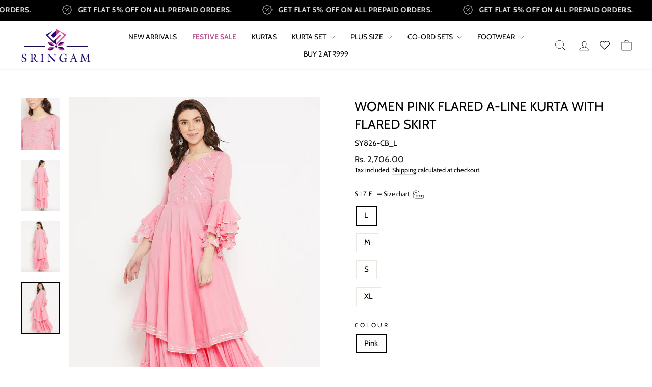

--- FILE ---
content_type: text/html; charset=utf-8
request_url: https://www.sringam.com/products/women-pink-flared-a-line-kurta-with-flared-skirt-sy826-cb
body_size: 41376
content:
<!doctype html>
<html class="no-js" lang="en" dir="ltr">
<head>
  
  
  
  <!-- Global site tag (gtag.js) - Google Ads: 431204473 -->
  <script async src="https://www.googletagmanager.com/gtag/js?id=AW-431204473"></script>
    <meta name="facebook-domain-verification" content="1ctbzjfet8e85h70l0mehva0pzzxka" />
  <script>
    window.dataLayer = window.dataLayer || [];
    function gtag(){dataLayer.push(arguments);}
    gtag('js', new Date());
  
    gtag('config', 'AW-431204473');
  </script>
   <!-- Event snippet for Google Shopping App Page View conversion page -->
  <script>
    gtag('event', 'conversion', {
        'send_to': 'AW-431204473/QNGrCJrBlfQBEPnQzs0B',
        'value': 0.0
    });
  </script>
    <meta name="google-site-verification" content="uB1Q2p_zTcjUyJaHCD1AugQoHyrn8nBpN3HKzYaDFns" />

  <!-- Clarity tracking code for https://sassafras.in/ -->
<script>
    (function(c,l,a,r,i,t,y){
        c[a]=c[a]||function(){(c[a].q=c[a].q||[]).push(arguments)};
        t=l.createElement(r);t.async=1;t.src="https://www.clarity.ms/tag/"+i+"?ref=bwt";
        y=l.getElementsByTagName(r)[0];y.parentNode.insertBefore(t,y);
    })(window, document, "clarity", "script", "7saliiwd1r");
</script>
  
  <meta charset="utf-8">
  <meta http-equiv="X-UA-Compatible" content="IE=edge,chrome=1">
  <meta name="viewport" content="width=device-width,initial-scale=1">
  <meta name="theme-color" content="#111111">
  <link rel="canonical" href="https://www.sringam.com/products/women-pink-flared-a-line-kurta-with-flared-skirt-sy826-cb">
  <link rel="preconnect" href="https://cdn.shopify.com" crossorigin>
  <link rel="preconnect" href="https://fonts.shopifycdn.com" crossorigin>
  <link rel="dns-prefetch" href="https://productreviews.shopifycdn.com">
  <link rel="dns-prefetch" href="https://ajax.googleapis.com">
  <link rel="dns-prefetch" href="https://maps.googleapis.com">
  <link rel="dns-prefetch" href="https://maps.gstatic.com">
  <link rel="preload" as="font"><link rel="shortcut icon" href="//www.sringam.com/cdn/shop/files/favicon_sringam_2_32x32.png?v=1649758936" type="image/png" /><title>Shop women Pink Flared A-Line Kurta with Flared Skirt
&ndash; Sringam
</title>
<meta name="description" content="Shop Now, Offer, Deals, Sringam, Kurta Sets, Women Printed Kurta with Trousers, Plus Size Kurta, Plus Size Kurta sets, Plus Size Kurta with Trousers and Dupatta, Plus Size Kurta set with Dupatta, Fashion Essentials, Office Wear, Comfort Wear, Festive Wear, Regular Kurta Sets, Daily Fashion Wear, Pure Cotton Kurta Sets, Comfortable Fabric Kurtas, Ready to Wear Plus Size Kurtas, Plus Size Fashions, Free Shipping, COD available, Relaxed Fit Kurtas, Relaxed Fit Kurta sets, Daily Wear, Fushion Wear, Festive Wear, New Collection, Fresh Prints, Best Quality, Kurta set with Dupatta, Kurta with Trousers and Dupatta, Kurta with palazzos, Fashion Wear, Day out wear, Kitty Party Wear"><script src="https://cdnjs.cloudflare.com/ajax/libs/jquery/3.7.0/jquery.min.js"></script>
  <script src="https://cdnjs.cloudflare.com/ajax/libs/Swiper/4.5.0/js/swiper.min.js"></script>
  <link rel="stylesheet" href="https://cdn.jsdelivr.net/npm/swiper@9/swiper-bundle.min.css" /><meta property="og:site_name" content="Sringam">
  <meta property="og:url" content="https://www.sringam.com/products/women-pink-flared-a-line-kurta-with-flared-skirt-sy826-cb">
  <meta property="og:title" content="women Pink Flared A-Line Kurta with Flared Skirt">
  <meta property="og:type" content="product">
  <meta property="og:description" content="Shop Now, Offer, Deals, Sringam, Kurta Sets, Women Printed Kurta with Trousers, Plus Size Kurta, Plus Size Kurta sets, Plus Size Kurta with Trousers and Dupatta, Plus Size Kurta set with Dupatta, Fashion Essentials, Office Wear, Comfort Wear, Festive Wear, Regular Kurta Sets, Daily Fashion Wear, Pure Cotton Kurta Sets, Comfortable Fabric Kurtas, Ready to Wear Plus Size Kurtas, Plus Size Fashions, Free Shipping, COD available, Relaxed Fit Kurtas, Relaxed Fit Kurta sets, Daily Wear, Fushion Wear, Festive Wear, New Collection, Fresh Prints, Best Quality, Kurta set with Dupatta, Kurta with Trousers and Dupatta, Kurta with palazzos, Fashion Wear, Day out wear, Kitty Party Wear"><meta property="og:image" content="http://www.sringam.com/cdn/shop/files/3_88ec70d1-d0ce-4b3f-bc62-97a99c5202a2.jpg?v=1691832288">
    <meta property="og:image:secure_url" content="https://www.sringam.com/cdn/shop/files/3_88ec70d1-d0ce-4b3f-bc62-97a99c5202a2.jpg?v=1691832288">
    <meta property="og:image:width" content="1080">
    <meta property="og:image:height" content="1440"><meta name="twitter:site" content="@">
  <meta name="twitter:card" content="summary_large_image">
  <meta name="twitter:title" content="women Pink Flared A-Line Kurta with Flared Skirt">
  <meta name="twitter:description" content="Shop Now, Offer, Deals, Sringam, Kurta Sets, Women Printed Kurta with Trousers, Plus Size Kurta, Plus Size Kurta sets, Plus Size Kurta with Trousers and Dupatta, Plus Size Kurta set with Dupatta, Fashion Essentials, Office Wear, Comfort Wear, Festive Wear, Regular Kurta Sets, Daily Fashion Wear, Pure Cotton Kurta Sets, Comfortable Fabric Kurtas, Ready to Wear Plus Size Kurtas, Plus Size Fashions, Free Shipping, COD available, Relaxed Fit Kurtas, Relaxed Fit Kurta sets, Daily Wear, Fushion Wear, Festive Wear, New Collection, Fresh Prints, Best Quality, Kurta set with Dupatta, Kurta with Trousers and Dupatta, Kurta with palazzos, Fashion Wear, Day out wear, Kitty Party Wear">
<script>
window.KiwiSizing = window.KiwiSizing === undefined ? {} : window.KiwiSizing;
KiwiSizing.shop = "sringamonline.myshopify.com";


KiwiSizing.data = {
  collections: "403851051224,388116709592,404038844632,391937720536,400238510296,400247324888,386430632152",
  tags: "38,40,42,44,46,Buy 1 Get 1,COD available,Comfortable Kurtas,Daily Essentials,Daily Wear Kurta,Day Out Kurta,Embroidered Kurta,Festive Kurta,Floral Prints,Free Shipping,Fresh Launch,Fusion Wear,Kurta set without dupatta,Kurta sets with Dupatta,Kurta with Pockets,Kurta with Trousers and Dupatta,L,Liva Fabric,Long Kurta,M,New Collection,Office Kurta,Party Wear Kurta Sets,Pure Cotton,Ready to Wear Kurta Sets,Regular Size Kurta,Regular Size Kurta sets,Round Neck,S,Sizes Upto 2XL,Smooth Fabric,Three Quarter Sleeves,Trendy Prints,V Neck,Viscose Rayon,XL,XXL",
  product: "8021131133144",
  vendor: "Sringamonline",
  type: "Kurta Set without Dupatta",
  title: "women Pink Flared A-Line Kurta with Flared Skirt",
  images: ["\/\/www.sringam.com\/cdn\/shop\/files\/3_88ec70d1-d0ce-4b3f-bc62-97a99c5202a2.jpg?v=1691832288","\/\/www.sringam.com\/cdn\/shop\/files\/4_d0a8d25c-2517-4fd5-b15a-dd89b14ef50e.jpg?v=1691832288","\/\/www.sringam.com\/cdn\/shop\/files\/5_9bfd900f-d218-4bff-9658-842c4d22c6e8.jpg?v=1691832288","\/\/www.sringam.com\/cdn\/shop\/files\/SY826-CB.jpg?v=1691832288"],
  options: [{"name":"Size","position":1,"values":["L","M","S","XL"]},{"name":"colour","position":2,"values":["Pink"]},{"name":"Fabric","position":3,"values":["Cotton Voile"]}],
  variants: [{"id":43901192634584,"title":"L \/ Pink \/ Cotton Voile","option1":"L","option2":"Pink","option3":"Cotton Voile","sku":"SY826-CB_L","requires_shipping":true,"taxable":true,"featured_image":{"id":39518694113496,"product_id":8021131133144,"position":4,"created_at":"2023-08-12T05:24:46-04:00","updated_at":"2023-08-12T05:24:48-04:00","alt":null,"width":1080,"height":1440,"src":"\/\/www.sringam.com\/cdn\/shop\/files\/SY826-CB.jpg?v=1691832288","variant_ids":[43901192634584,43901192667352,43901192700120,43901192732888]},"available":true,"name":"women Pink Flared A-Line Kurta with Flared Skirt - L \/ Pink \/ Cotton Voile","public_title":"L \/ Pink \/ Cotton Voile","options":["L","Pink","Cotton Voile"],"price":270600,"weight":450,"compare_at_price":459900,"inventory_management":"shopify","barcode":"8910000000000","featured_media":{"alt":null,"id":32140502925528,"position":4,"preview_image":{"aspect_ratio":0.75,"height":1440,"width":1080,"src":"\/\/www.sringam.com\/cdn\/shop\/files\/SY826-CB.jpg?v=1691832288"}},"requires_selling_plan":false,"selling_plan_allocations":[]},{"id":43901192667352,"title":"M \/ Pink \/ Cotton Voile","option1":"M","option2":"Pink","option3":"Cotton Voile","sku":"SY826-CB_M","requires_shipping":true,"taxable":true,"featured_image":{"id":39518694113496,"product_id":8021131133144,"position":4,"created_at":"2023-08-12T05:24:46-04:00","updated_at":"2023-08-12T05:24:48-04:00","alt":null,"width":1080,"height":1440,"src":"\/\/www.sringam.com\/cdn\/shop\/files\/SY826-CB.jpg?v=1691832288","variant_ids":[43901192634584,43901192667352,43901192700120,43901192732888]},"available":true,"name":"women Pink Flared A-Line Kurta with Flared Skirt - M \/ Pink \/ Cotton Voile","public_title":"M \/ Pink \/ Cotton Voile","options":["M","Pink","Cotton Voile"],"price":270600,"weight":450,"compare_at_price":459900,"inventory_management":"shopify","barcode":"8910000000000","featured_media":{"alt":null,"id":32140502925528,"position":4,"preview_image":{"aspect_ratio":0.75,"height":1440,"width":1080,"src":"\/\/www.sringam.com\/cdn\/shop\/files\/SY826-CB.jpg?v=1691832288"}},"requires_selling_plan":false,"selling_plan_allocations":[]},{"id":43901192700120,"title":"S \/ Pink \/ Cotton Voile","option1":"S","option2":"Pink","option3":"Cotton Voile","sku":"SY826-CB_S","requires_shipping":true,"taxable":true,"featured_image":{"id":39518694113496,"product_id":8021131133144,"position":4,"created_at":"2023-08-12T05:24:46-04:00","updated_at":"2023-08-12T05:24:48-04:00","alt":null,"width":1080,"height":1440,"src":"\/\/www.sringam.com\/cdn\/shop\/files\/SY826-CB.jpg?v=1691832288","variant_ids":[43901192634584,43901192667352,43901192700120,43901192732888]},"available":true,"name":"women Pink Flared A-Line Kurta with Flared Skirt - S \/ Pink \/ Cotton Voile","public_title":"S \/ Pink \/ Cotton Voile","options":["S","Pink","Cotton Voile"],"price":270600,"weight":450,"compare_at_price":459900,"inventory_management":"shopify","barcode":"8910000000000","featured_media":{"alt":null,"id":32140502925528,"position":4,"preview_image":{"aspect_ratio":0.75,"height":1440,"width":1080,"src":"\/\/www.sringam.com\/cdn\/shop\/files\/SY826-CB.jpg?v=1691832288"}},"requires_selling_plan":false,"selling_plan_allocations":[]},{"id":43901192732888,"title":"XL \/ Pink \/ Cotton Voile","option1":"XL","option2":"Pink","option3":"Cotton Voile","sku":"SY826-CB_XL","requires_shipping":true,"taxable":true,"featured_image":{"id":39518694113496,"product_id":8021131133144,"position":4,"created_at":"2023-08-12T05:24:46-04:00","updated_at":"2023-08-12T05:24:48-04:00","alt":null,"width":1080,"height":1440,"src":"\/\/www.sringam.com\/cdn\/shop\/files\/SY826-CB.jpg?v=1691832288","variant_ids":[43901192634584,43901192667352,43901192700120,43901192732888]},"available":true,"name":"women Pink Flared A-Line Kurta with Flared Skirt - XL \/ Pink \/ Cotton Voile","public_title":"XL \/ Pink \/ Cotton Voile","options":["XL","Pink","Cotton Voile"],"price":270600,"weight":450,"compare_at_price":459900,"inventory_management":"shopify","barcode":"8910000000000","featured_media":{"alt":null,"id":32140502925528,"position":4,"preview_image":{"aspect_ratio":0.75,"height":1440,"width":1080,"src":"\/\/www.sringam.com\/cdn\/shop\/files\/SY826-CB.jpg?v=1691832288"}},"requires_selling_plan":false,"selling_plan_allocations":[]}],
};

</script>
<style data-shopify>@font-face {
  font-family: Cabin;
  font-weight: 400;
  font-style: normal;
  font-display: swap;
  src: url("//www.sringam.com/cdn/fonts/cabin/cabin_n4.cefc6494a78f87584a6f312fea532919154f66fe.woff2") format("woff2"),
       url("//www.sringam.com/cdn/fonts/cabin/cabin_n4.8c16611b00f59d27f4b27ce4328dfe514ce77517.woff") format("woff");
}

  @font-face {
  font-family: Cabin;
  font-weight: 400;
  font-style: normal;
  font-display: swap;
  src: url("//www.sringam.com/cdn/fonts/cabin/cabin_n4.cefc6494a78f87584a6f312fea532919154f66fe.woff2") format("woff2"),
       url("//www.sringam.com/cdn/fonts/cabin/cabin_n4.8c16611b00f59d27f4b27ce4328dfe514ce77517.woff") format("woff");
}


  @font-face {
  font-family: Cabin;
  font-weight: 600;
  font-style: normal;
  font-display: swap;
  src: url("//www.sringam.com/cdn/fonts/cabin/cabin_n6.c6b1e64927bbec1c65aab7077888fb033480c4f7.woff2") format("woff2"),
       url("//www.sringam.com/cdn/fonts/cabin/cabin_n6.6c2e65d54c893ad9f1390da3b810b8e6cf976a4f.woff") format("woff");
}

  @font-face {
  font-family: Cabin;
  font-weight: 400;
  font-style: italic;
  font-display: swap;
  src: url("//www.sringam.com/cdn/fonts/cabin/cabin_i4.d89c1b32b09ecbc46c12781fcf7b2085f17c0be9.woff2") format("woff2"),
       url("//www.sringam.com/cdn/fonts/cabin/cabin_i4.0a521b11d0b69adfc41e22a263eec7c02aecfe99.woff") format("woff");
}

  @font-face {
  font-family: Cabin;
  font-weight: 600;
  font-style: italic;
  font-display: swap;
  src: url("//www.sringam.com/cdn/fonts/cabin/cabin_i6.f09e39e860dd73a664673caf87e5a0b93b584340.woff2") format("woff2"),
       url("//www.sringam.com/cdn/fonts/cabin/cabin_i6.5b37bf1fce036a7ee54dbf8fb86341d9c8883ee1.woff") format("woff");
}

</style><link href="//www.sringam.com/cdn/shop/t/12/assets/theme.css?v=111761318140801786301728038266" rel="stylesheet" type="text/css" media="all" />
  <link href="//www.sringam.com/cdn/shop/t/12/assets/custom.css?v=165144915225922930311715756288" rel="stylesheet" type="text/css" media="all" />
<style data-shopify>:root {
    --typeHeaderPrimary: Cabin;
    --typeHeaderFallback: sans-serif;
    --typeHeaderSize: 30px;
    --typeHeaderWeight: 400;
    --typeHeaderLineHeight: 1;
    --typeHeaderSpacing: 0.0em;

    --typeBasePrimary:Cabin;
    --typeBaseFallback:sans-serif;
    --typeBaseSize: 15px;
    --typeBaseWeight: 400;
    --typeBaseSpacing: 0.0em;
    --typeBaseLineHeight: 1.4;
    --typeBaselineHeightMinus01: 1.3;

    --typeCollectionTitle: 20px;

    --iconWeight: 2px;
    --iconLinecaps: miter;

    
        --buttonRadius: 0;
    

    --colorGridOverlayOpacity: 0.1;
    }

    .placeholder-content {
    background-image: linear-gradient(100deg, #ffffff 40%, #f7f7f7 63%, #ffffff 79%);
    }</style><script>
    document.documentElement.className = document.documentElement.className.replace('no-js', 'js');

    window.theme = window.theme || {};
    theme.routes = {
      home: "/",
      cart: "/cart.js",
      cartPage: "/cart",
      cartAdd: "/cart/add.js",
      cartChange: "/cart/change.js",
      search: "/search",
      predictiveSearch: "/search/suggest"
    };
    theme.strings = {
      soldOut: "Sold Out",
      unavailable: "Unavailable",
      inStockLabel: "In stock, ready to ship",
      oneStockLabel: "Low stock - [count] item left",
      otherStockLabel: "Low stock - [count] items left",
      willNotShipUntil: "Ready to ship [date]",
      willBeInStockAfter: "Back in stock [date]",
      waitingForStock: "Inventory on the way",
      savePrice: "Save [saved_amount]",
      cartEmpty: "Your cart is currently empty.",
      cartTermsConfirmation: "You must agree with the terms and conditions of sales to check out",
      searchCollections: "Collections",
      searchPages: "Pages",
      searchArticles: "Articles",
      productFrom: "from ",
      maxQuantity: "You can only have [quantity] of [title] in your cart."
    };
    theme.settings = {
      cartType: "drawer",
      isCustomerTemplate: false,
      moneyFormat: "Rs. {{amount}}",
      saveType: "percent",
      productImageSize: "portrait",
      productImageCover: true,
      predictiveSearch: true,
      predictiveSearchType: null,
      predictiveSearchVendor: true,
      predictiveSearchPrice: true,
      quickView: false,
      themeName: 'Impulse',
      themeVersion: "7.3.4"
    };
  </script>

  
    <script>window.performance && window.performance.mark && window.performance.mark('shopify.content_for_header.start');</script><meta name="google-site-verification" content="Nvd73RGhoxOhFAtQpbdiSkepij_oMgQ8_trCSZ2GuYA">
<meta name="google-site-verification" content="FZ8j0UCTP5xxE9Vj9FPBSlb6VJGJzRhqREOXMsTGU6c">
<meta name="google-site-verification" content="zimWhoc9Nag4pJSs_prJqmAIpzRG9jde1oOlVeb_BIM">
<meta id="shopify-digital-wallet" name="shopify-digital-wallet" content="/63758860504/digital_wallets/dialog">
<link rel="alternate" type="application/json+oembed" href="https://www.sringam.com/products/women-pink-flared-a-line-kurta-with-flared-skirt-sy826-cb.oembed">
<script async="async" src="/checkouts/internal/preloads.js?locale=en-IN"></script>
<script id="shopify-features" type="application/json">{"accessToken":"40aaacf206b3ecbeb364f1cb903a637c","betas":["rich-media-storefront-analytics"],"domain":"www.sringam.com","predictiveSearch":true,"shopId":63758860504,"locale":"en"}</script>
<script>var Shopify = Shopify || {};
Shopify.shop = "sringamonline.myshopify.com";
Shopify.locale = "en";
Shopify.currency = {"active":"INR","rate":"1.0"};
Shopify.country = "IN";
Shopify.theme = {"name":"Copy of [Boost-233348] Impulse  | Magic 15may","id":141734543576,"schema_name":"Impulse","schema_version":"7.3.4","theme_store_id":857,"role":"main"};
Shopify.theme.handle = "null";
Shopify.theme.style = {"id":null,"handle":null};
Shopify.cdnHost = "www.sringam.com/cdn";
Shopify.routes = Shopify.routes || {};
Shopify.routes.root = "/";</script>
<script type="module">!function(o){(o.Shopify=o.Shopify||{}).modules=!0}(window);</script>
<script>!function(o){function n(){var o=[];function n(){o.push(Array.prototype.slice.apply(arguments))}return n.q=o,n}var t=o.Shopify=o.Shopify||{};t.loadFeatures=n(),t.autoloadFeatures=n()}(window);</script>
<script id="shop-js-analytics" type="application/json">{"pageType":"product"}</script>
<script defer="defer" async type="module" src="//www.sringam.com/cdn/shopifycloud/shop-js/modules/v2/client.init-shop-cart-sync_BT-GjEfc.en.esm.js"></script>
<script defer="defer" async type="module" src="//www.sringam.com/cdn/shopifycloud/shop-js/modules/v2/chunk.common_D58fp_Oc.esm.js"></script>
<script defer="defer" async type="module" src="//www.sringam.com/cdn/shopifycloud/shop-js/modules/v2/chunk.modal_xMitdFEc.esm.js"></script>
<script type="module">
  await import("//www.sringam.com/cdn/shopifycloud/shop-js/modules/v2/client.init-shop-cart-sync_BT-GjEfc.en.esm.js");
await import("//www.sringam.com/cdn/shopifycloud/shop-js/modules/v2/chunk.common_D58fp_Oc.esm.js");
await import("//www.sringam.com/cdn/shopifycloud/shop-js/modules/v2/chunk.modal_xMitdFEc.esm.js");

  window.Shopify.SignInWithShop?.initShopCartSync?.({"fedCMEnabled":true,"windoidEnabled":true});

</script>
<script>(function() {
  var isLoaded = false;
  function asyncLoad() {
    if (isLoaded) return;
    isLoaded = true;
    var urls = ["https:\/\/cdn.shopify.com\/s\/files\/1\/0457\/2220\/6365\/files\/pushdaddy_v49_test.js?shop=sringamonline.myshopify.com","https:\/\/logisy.s3.amazonaws.com\/logisy-theme.js?shop=sringamonline.myshopify.com","\/\/cdn.shopify.com\/proxy\/3c612db55c25d903f4e5d873e22fd2387a1725683a360a060f582887a77bf18f\/bucket.useifsapp.com\/theme-files-min\/js\/ifs-script-tag-min.js?v=2\u0026shop=sringamonline.myshopify.com\u0026sp-cache-control=cHVibGljLCBtYXgtYWdlPTkwMA"];
    for (var i = 0; i < urls.length; i++) {
      var s = document.createElement('script');
      s.type = 'text/javascript';
      s.async = true;
      s.src = urls[i];
      var x = document.getElementsByTagName('script')[0];
      x.parentNode.insertBefore(s, x);
    }
  };
  if(window.attachEvent) {
    window.attachEvent('onload', asyncLoad);
  } else {
    window.addEventListener('load', asyncLoad, false);
  }
})();</script>
<script id="__st">var __st={"a":63758860504,"offset":-18000,"reqid":"beb225c1-1b14-4a49-8e79-d9830100c5a7-1769054104","pageurl":"www.sringam.com\/products\/women-pink-flared-a-line-kurta-with-flared-skirt-sy826-cb","u":"3597aa371288","p":"product","rtyp":"product","rid":8021131133144};</script>
<script>window.ShopifyPaypalV4VisibilityTracking = true;</script>
<script id="captcha-bootstrap">!function(){'use strict';const t='contact',e='account',n='new_comment',o=[[t,t],['blogs',n],['comments',n],[t,'customer']],c=[[e,'customer_login'],[e,'guest_login'],[e,'recover_customer_password'],[e,'create_customer']],r=t=>t.map((([t,e])=>`form[action*='/${t}']:not([data-nocaptcha='true']) input[name='form_type'][value='${e}']`)).join(','),a=t=>()=>t?[...document.querySelectorAll(t)].map((t=>t.form)):[];function s(){const t=[...o],e=r(t);return a(e)}const i='password',u='form_key',d=['recaptcha-v3-token','g-recaptcha-response','h-captcha-response',i],f=()=>{try{return window.sessionStorage}catch{return}},m='__shopify_v',_=t=>t.elements[u];function p(t,e,n=!1){try{const o=window.sessionStorage,c=JSON.parse(o.getItem(e)),{data:r}=function(t){const{data:e,action:n}=t;return t[m]||n?{data:e,action:n}:{data:t,action:n}}(c);for(const[e,n]of Object.entries(r))t.elements[e]&&(t.elements[e].value=n);n&&o.removeItem(e)}catch(o){console.error('form repopulation failed',{error:o})}}const l='form_type',E='cptcha';function T(t){t.dataset[E]=!0}const w=window,h=w.document,L='Shopify',v='ce_forms',y='captcha';let A=!1;((t,e)=>{const n=(g='f06e6c50-85a8-45c8-87d0-21a2b65856fe',I='https://cdn.shopify.com/shopifycloud/storefront-forms-hcaptcha/ce_storefront_forms_captcha_hcaptcha.v1.5.2.iife.js',D={infoText:'Protected by hCaptcha',privacyText:'Privacy',termsText:'Terms'},(t,e,n)=>{const o=w[L][v],c=o.bindForm;if(c)return c(t,g,e,D).then(n);var r;o.q.push([[t,g,e,D],n]),r=I,A||(h.body.append(Object.assign(h.createElement('script'),{id:'captcha-provider',async:!0,src:r})),A=!0)});var g,I,D;w[L]=w[L]||{},w[L][v]=w[L][v]||{},w[L][v].q=[],w[L][y]=w[L][y]||{},w[L][y].protect=function(t,e){n(t,void 0,e),T(t)},Object.freeze(w[L][y]),function(t,e,n,w,h,L){const[v,y,A,g]=function(t,e,n){const i=e?o:[],u=t?c:[],d=[...i,...u],f=r(d),m=r(i),_=r(d.filter((([t,e])=>n.includes(e))));return[a(f),a(m),a(_),s()]}(w,h,L),I=t=>{const e=t.target;return e instanceof HTMLFormElement?e:e&&e.form},D=t=>v().includes(t);t.addEventListener('submit',(t=>{const e=I(t);if(!e)return;const n=D(e)&&!e.dataset.hcaptchaBound&&!e.dataset.recaptchaBound,o=_(e),c=g().includes(e)&&(!o||!o.value);(n||c)&&t.preventDefault(),c&&!n&&(function(t){try{if(!f())return;!function(t){const e=f();if(!e)return;const n=_(t);if(!n)return;const o=n.value;o&&e.removeItem(o)}(t);const e=Array.from(Array(32),(()=>Math.random().toString(36)[2])).join('');!function(t,e){_(t)||t.append(Object.assign(document.createElement('input'),{type:'hidden',name:u})),t.elements[u].value=e}(t,e),function(t,e){const n=f();if(!n)return;const o=[...t.querySelectorAll(`input[type='${i}']`)].map((({name:t})=>t)),c=[...d,...o],r={};for(const[a,s]of new FormData(t).entries())c.includes(a)||(r[a]=s);n.setItem(e,JSON.stringify({[m]:1,action:t.action,data:r}))}(t,e)}catch(e){console.error('failed to persist form',e)}}(e),e.submit())}));const S=(t,e)=>{t&&!t.dataset[E]&&(n(t,e.some((e=>e===t))),T(t))};for(const o of['focusin','change'])t.addEventListener(o,(t=>{const e=I(t);D(e)&&S(e,y())}));const B=e.get('form_key'),M=e.get(l),P=B&&M;t.addEventListener('DOMContentLoaded',(()=>{const t=y();if(P)for(const e of t)e.elements[l].value===M&&p(e,B);[...new Set([...A(),...v().filter((t=>'true'===t.dataset.shopifyCaptcha))])].forEach((e=>S(e,t)))}))}(h,new URLSearchParams(w.location.search),n,t,e,['guest_login'])})(!0,!0)}();</script>
<script integrity="sha256-4kQ18oKyAcykRKYeNunJcIwy7WH5gtpwJnB7kiuLZ1E=" data-source-attribution="shopify.loadfeatures" defer="defer" src="//www.sringam.com/cdn/shopifycloud/storefront/assets/storefront/load_feature-a0a9edcb.js" crossorigin="anonymous"></script>
<script data-source-attribution="shopify.dynamic_checkout.dynamic.init">var Shopify=Shopify||{};Shopify.PaymentButton=Shopify.PaymentButton||{isStorefrontPortableWallets:!0,init:function(){window.Shopify.PaymentButton.init=function(){};var t=document.createElement("script");t.src="https://www.sringam.com/cdn/shopifycloud/portable-wallets/latest/portable-wallets.en.js",t.type="module",document.head.appendChild(t)}};
</script>
<script data-source-attribution="shopify.dynamic_checkout.buyer_consent">
  function portableWalletsHideBuyerConsent(e){var t=document.getElementById("shopify-buyer-consent"),n=document.getElementById("shopify-subscription-policy-button");t&&n&&(t.classList.add("hidden"),t.setAttribute("aria-hidden","true"),n.removeEventListener("click",e))}function portableWalletsShowBuyerConsent(e){var t=document.getElementById("shopify-buyer-consent"),n=document.getElementById("shopify-subscription-policy-button");t&&n&&(t.classList.remove("hidden"),t.removeAttribute("aria-hidden"),n.addEventListener("click",e))}window.Shopify?.PaymentButton&&(window.Shopify.PaymentButton.hideBuyerConsent=portableWalletsHideBuyerConsent,window.Shopify.PaymentButton.showBuyerConsent=portableWalletsShowBuyerConsent);
</script>
<script>
  function portableWalletsCleanup(e){e&&e.src&&console.error("Failed to load portable wallets script "+e.src);var t=document.querySelectorAll("shopify-accelerated-checkout .shopify-payment-button__skeleton, shopify-accelerated-checkout-cart .wallet-cart-button__skeleton"),e=document.getElementById("shopify-buyer-consent");for(let e=0;e<t.length;e++)t[e].remove();e&&e.remove()}function portableWalletsNotLoadedAsModule(e){e instanceof ErrorEvent&&"string"==typeof e.message&&e.message.includes("import.meta")&&"string"==typeof e.filename&&e.filename.includes("portable-wallets")&&(window.removeEventListener("error",portableWalletsNotLoadedAsModule),window.Shopify.PaymentButton.failedToLoad=e,"loading"===document.readyState?document.addEventListener("DOMContentLoaded",window.Shopify.PaymentButton.init):window.Shopify.PaymentButton.init())}window.addEventListener("error",portableWalletsNotLoadedAsModule);
</script>

<script type="module" src="https://www.sringam.com/cdn/shopifycloud/portable-wallets/latest/portable-wallets.en.js" onError="portableWalletsCleanup(this)" crossorigin="anonymous"></script>
<script nomodule>
  document.addEventListener("DOMContentLoaded", portableWalletsCleanup);
</script>

<link id="shopify-accelerated-checkout-styles" rel="stylesheet" media="screen" href="https://www.sringam.com/cdn/shopifycloud/portable-wallets/latest/accelerated-checkout-backwards-compat.css" crossorigin="anonymous">
<style id="shopify-accelerated-checkout-cart">
        #shopify-buyer-consent {
  margin-top: 1em;
  display: inline-block;
  width: 100%;
}

#shopify-buyer-consent.hidden {
  display: none;
}

#shopify-subscription-policy-button {
  background: none;
  border: none;
  padding: 0;
  text-decoration: underline;
  font-size: inherit;
  cursor: pointer;
}

#shopify-subscription-policy-button::before {
  box-shadow: none;
}

      </style>

<script>window.performance && window.performance.mark && window.performance.mark('shopify.content_for_header.end');</script>

  <script src="//www.sringam.com/cdn/shop/t/12/assets/vendor-scripts-v11.js" defer="defer"></script><script src="//www.sringam.com/cdn/shop/t/12/assets/min.theme.js?v=141554089288798218741715756288" defer="defer"></script>

	<!-- BEGIN app block: shopify://apps/judge-me-reviews/blocks/judgeme_core/61ccd3b1-a9f2-4160-9fe9-4fec8413e5d8 --><!-- Start of Judge.me Core -->






<link rel="dns-prefetch" href="https://cdnwidget.judge.me">
<link rel="dns-prefetch" href="https://cdn.judge.me">
<link rel="dns-prefetch" href="https://cdn1.judge.me">
<link rel="dns-prefetch" href="https://api.judge.me">

<script data-cfasync='false' class='jdgm-settings-script'>window.jdgmSettings={"pagination":5,"disable_web_reviews":false,"badge_no_review_text":"No reviews","badge_n_reviews_text":"{{ n }} review/reviews","hide_badge_preview_if_no_reviews":true,"badge_hide_text":false,"enforce_center_preview_badge":false,"widget_title":"Customer Reviews","widget_open_form_text":"Write a review","widget_close_form_text":"Cancel review","widget_refresh_page_text":"Refresh page","widget_summary_text":"Based on {{ number_of_reviews }} review/reviews","widget_no_review_text":"Be the first to write a review","widget_name_field_text":"Display name","widget_verified_name_field_text":"Verified Name (public)","widget_name_placeholder_text":"Display name","widget_required_field_error_text":"This field is required.","widget_email_field_text":"Email address","widget_verified_email_field_text":"Verified Email (private, can not be edited)","widget_email_placeholder_text":"Your email address","widget_email_field_error_text":"Please enter a valid email address.","widget_rating_field_text":"Rating","widget_review_title_field_text":"Review Title","widget_review_title_placeholder_text":"Give your review a title","widget_review_body_field_text":"Review content","widget_review_body_placeholder_text":"Start writing here...","widget_pictures_field_text":"Picture/Video (optional)","widget_submit_review_text":"Submit Review","widget_submit_verified_review_text":"Submit Verified Review","widget_submit_success_msg_with_auto_publish":"Thank you! Please refresh the page in a few moments to see your review. You can remove or edit your review by logging into \u003ca href='https://judge.me/login' target='_blank' rel='nofollow noopener'\u003eJudge.me\u003c/a\u003e","widget_submit_success_msg_no_auto_publish":"Thank you! Your review will be published as soon as it is approved by the shop admin. You can remove or edit your review by logging into \u003ca href='https://judge.me/login' target='_blank' rel='nofollow noopener'\u003eJudge.me\u003c/a\u003e","widget_show_default_reviews_out_of_total_text":"Showing {{ n_reviews_shown }} out of {{ n_reviews }} reviews.","widget_show_all_link_text":"Show all","widget_show_less_link_text":"Show less","widget_author_said_text":"{{ reviewer_name }} said:","widget_days_text":"{{ n }} days ago","widget_weeks_text":"{{ n }} week/weeks ago","widget_months_text":"{{ n }} month/months ago","widget_years_text":"{{ n }} year/years ago","widget_yesterday_text":"Yesterday","widget_today_text":"Today","widget_replied_text":"\u003e\u003e {{ shop_name }} replied:","widget_read_more_text":"Read more","widget_reviewer_name_as_initial":"","widget_rating_filter_color":"#fbcd0a","widget_rating_filter_see_all_text":"See all reviews","widget_sorting_most_recent_text":"Most Recent","widget_sorting_highest_rating_text":"Highest Rating","widget_sorting_lowest_rating_text":"Lowest Rating","widget_sorting_with_pictures_text":"Only Pictures","widget_sorting_most_helpful_text":"Most Helpful","widget_open_question_form_text":"Ask a question","widget_reviews_subtab_text":"Reviews","widget_questions_subtab_text":"Questions","widget_question_label_text":"Question","widget_answer_label_text":"Answer","widget_question_placeholder_text":"Write your question here","widget_submit_question_text":"Submit Question","widget_question_submit_success_text":"Thank you for your question! We will notify you once it gets answered.","verified_badge_text":"Verified","verified_badge_bg_color":"","verified_badge_text_color":"","verified_badge_placement":"left-of-reviewer-name","widget_review_max_height":"","widget_hide_border":false,"widget_social_share":false,"widget_thumb":false,"widget_review_location_show":false,"widget_location_format":"","all_reviews_include_out_of_store_products":true,"all_reviews_out_of_store_text":"(out of store)","all_reviews_pagination":100,"all_reviews_product_name_prefix_text":"about","enable_review_pictures":true,"enable_question_anwser":false,"widget_theme":"default","review_date_format":"mm/dd/yyyy","default_sort_method":"most-recent","widget_product_reviews_subtab_text":"Product Reviews","widget_shop_reviews_subtab_text":"Shop Reviews","widget_other_products_reviews_text":"Reviews for other products","widget_store_reviews_subtab_text":"Store reviews","widget_no_store_reviews_text":"This store hasn't received any reviews yet","widget_web_restriction_product_reviews_text":"This product hasn't received any reviews yet","widget_no_items_text":"No items found","widget_show_more_text":"Show more","widget_write_a_store_review_text":"Write a Store Review","widget_other_languages_heading":"Reviews in Other Languages","widget_translate_review_text":"Translate review to {{ language }}","widget_translating_review_text":"Translating...","widget_show_original_translation_text":"Show original ({{ language }})","widget_translate_review_failed_text":"Review couldn't be translated.","widget_translate_review_retry_text":"Retry","widget_translate_review_try_again_later_text":"Try again later","show_product_url_for_grouped_product":false,"widget_sorting_pictures_first_text":"Pictures First","show_pictures_on_all_rev_page_mobile":false,"show_pictures_on_all_rev_page_desktop":false,"floating_tab_hide_mobile_install_preference":false,"floating_tab_button_name":"★ Reviews","floating_tab_title":"Let customers speak for us","floating_tab_button_color":"","floating_tab_button_background_color":"","floating_tab_url":"","floating_tab_url_enabled":false,"floating_tab_tab_style":"text","all_reviews_text_badge_text":"Customers rate us {{ shop.metafields.judgeme.all_reviews_rating | round: 1 }}/5 based on {{ shop.metafields.judgeme.all_reviews_count }} reviews.","all_reviews_text_badge_text_branded_style":"{{ shop.metafields.judgeme.all_reviews_rating | round: 1 }} out of 5 stars based on {{ shop.metafields.judgeme.all_reviews_count }} reviews","is_all_reviews_text_badge_a_link":false,"show_stars_for_all_reviews_text_badge":false,"all_reviews_text_badge_url":"","all_reviews_text_style":"branded","all_reviews_text_color_style":"judgeme_brand_color","all_reviews_text_color":"#108474","all_reviews_text_show_jm_brand":true,"featured_carousel_show_header":true,"featured_carousel_title":"Let customers speak for us","testimonials_carousel_title":"Customers are saying","videos_carousel_title":"Real customer stories","cards_carousel_title":"Customers are saying","featured_carousel_count_text":"from {{ n }} reviews","featured_carousel_add_link_to_all_reviews_page":false,"featured_carousel_url":"","featured_carousel_show_images":true,"featured_carousel_autoslide_interval":5,"featured_carousel_arrows_on_the_sides":false,"featured_carousel_height":250,"featured_carousel_width":80,"featured_carousel_image_size":0,"featured_carousel_image_height":250,"featured_carousel_arrow_color":"#eeeeee","verified_count_badge_style":"branded","verified_count_badge_orientation":"horizontal","verified_count_badge_color_style":"judgeme_brand_color","verified_count_badge_color":"#108474","is_verified_count_badge_a_link":false,"verified_count_badge_url":"","verified_count_badge_show_jm_brand":true,"widget_rating_preset_default":5,"widget_first_sub_tab":"product-reviews","widget_show_histogram":true,"widget_histogram_use_custom_color":false,"widget_pagination_use_custom_color":false,"widget_star_use_custom_color":false,"widget_verified_badge_use_custom_color":false,"widget_write_review_use_custom_color":false,"picture_reminder_submit_button":"Upload Pictures","enable_review_videos":false,"mute_video_by_default":false,"widget_sorting_videos_first_text":"Videos First","widget_review_pending_text":"Pending","featured_carousel_items_for_large_screen":3,"social_share_options_order":"Facebook,Twitter","remove_microdata_snippet":false,"disable_json_ld":false,"enable_json_ld_products":false,"preview_badge_show_question_text":false,"preview_badge_no_question_text":"No questions","preview_badge_n_question_text":"{{ number_of_questions }} question/questions","qa_badge_show_icon":false,"qa_badge_position":"same-row","remove_judgeme_branding":false,"widget_add_search_bar":false,"widget_search_bar_placeholder":"Search","widget_sorting_verified_only_text":"Verified only","featured_carousel_theme":"default","featured_carousel_show_rating":true,"featured_carousel_show_title":true,"featured_carousel_show_body":true,"featured_carousel_show_date":false,"featured_carousel_show_reviewer":true,"featured_carousel_show_product":false,"featured_carousel_header_background_color":"#108474","featured_carousel_header_text_color":"#ffffff","featured_carousel_name_product_separator":"reviewed","featured_carousel_full_star_background":"#108474","featured_carousel_empty_star_background":"#dadada","featured_carousel_vertical_theme_background":"#f9fafb","featured_carousel_verified_badge_enable":true,"featured_carousel_verified_badge_color":"#108474","featured_carousel_border_style":"round","featured_carousel_review_line_length_limit":3,"featured_carousel_more_reviews_button_text":"Read more reviews","featured_carousel_view_product_button_text":"View product","all_reviews_page_load_reviews_on":"scroll","all_reviews_page_load_more_text":"Load More Reviews","disable_fb_tab_reviews":false,"enable_ajax_cdn_cache":false,"widget_advanced_speed_features":5,"widget_public_name_text":"displayed publicly like","default_reviewer_name":"John Smith","default_reviewer_name_has_non_latin":true,"widget_reviewer_anonymous":"Anonymous","medals_widget_title":"Judge.me Review Medals","medals_widget_background_color":"#f9fafb","medals_widget_position":"footer_all_pages","medals_widget_border_color":"#f9fafb","medals_widget_verified_text_position":"left","medals_widget_use_monochromatic_version":false,"medals_widget_elements_color":"#108474","show_reviewer_avatar":true,"widget_invalid_yt_video_url_error_text":"Not a YouTube video URL","widget_max_length_field_error_text":"Please enter no more than {0} characters.","widget_show_country_flag":false,"widget_show_collected_via_shop_app":true,"widget_verified_by_shop_badge_style":"light","widget_verified_by_shop_text":"Verified by Shop","widget_show_photo_gallery":false,"widget_load_with_code_splitting":true,"widget_ugc_install_preference":false,"widget_ugc_title":"Made by us, Shared by you","widget_ugc_subtitle":"Tag us to see your picture featured in our page","widget_ugc_arrows_color":"#ffffff","widget_ugc_primary_button_text":"Buy Now","widget_ugc_primary_button_background_color":"#108474","widget_ugc_primary_button_text_color":"#ffffff","widget_ugc_primary_button_border_width":"0","widget_ugc_primary_button_border_style":"none","widget_ugc_primary_button_border_color":"#108474","widget_ugc_primary_button_border_radius":"25","widget_ugc_secondary_button_text":"Load More","widget_ugc_secondary_button_background_color":"#ffffff","widget_ugc_secondary_button_text_color":"#108474","widget_ugc_secondary_button_border_width":"2","widget_ugc_secondary_button_border_style":"solid","widget_ugc_secondary_button_border_color":"#108474","widget_ugc_secondary_button_border_radius":"25","widget_ugc_reviews_button_text":"View Reviews","widget_ugc_reviews_button_background_color":"#ffffff","widget_ugc_reviews_button_text_color":"#108474","widget_ugc_reviews_button_border_width":"2","widget_ugc_reviews_button_border_style":"solid","widget_ugc_reviews_button_border_color":"#108474","widget_ugc_reviews_button_border_radius":"25","widget_ugc_reviews_button_link_to":"judgeme-reviews-page","widget_ugc_show_post_date":true,"widget_ugc_max_width":"800","widget_rating_metafield_value_type":true,"widget_primary_color":"#111111","widget_enable_secondary_color":false,"widget_secondary_color":"#edf5f5","widget_summary_average_rating_text":"{{ average_rating }} out of 5","widget_media_grid_title":"Customer photos \u0026 videos","widget_media_grid_see_more_text":"See more","widget_round_style":false,"widget_show_product_medals":true,"widget_verified_by_judgeme_text":"Verified by Judge.me","widget_show_store_medals":true,"widget_verified_by_judgeme_text_in_store_medals":"Verified by Judge.me","widget_media_field_exceed_quantity_message":"Sorry, we can only accept {{ max_media }} for one review.","widget_media_field_exceed_limit_message":"{{ file_name }} is too large, please select a {{ media_type }} less than {{ size_limit }}MB.","widget_review_submitted_text":"Review Submitted!","widget_question_submitted_text":"Question Submitted!","widget_close_form_text_question":"Cancel","widget_write_your_answer_here_text":"Write your answer here","widget_enabled_branded_link":true,"widget_show_collected_by_judgeme":true,"widget_reviewer_name_color":"","widget_write_review_text_color":"","widget_write_review_bg_color":"","widget_collected_by_judgeme_text":"collected by Judge.me","widget_pagination_type":"standard","widget_load_more_text":"Load More","widget_load_more_color":"#108474","widget_full_review_text":"Full Review","widget_read_more_reviews_text":"Read More Reviews","widget_read_questions_text":"Read Questions","widget_questions_and_answers_text":"Questions \u0026 Answers","widget_verified_by_text":"Verified by","widget_verified_text":"Verified","widget_number_of_reviews_text":"{{ number_of_reviews }} reviews","widget_back_button_text":"Back","widget_next_button_text":"Next","widget_custom_forms_filter_button":"Filters","custom_forms_style":"horizontal","widget_show_review_information":false,"how_reviews_are_collected":"How reviews are collected?","widget_show_review_keywords":false,"widget_gdpr_statement":"How we use your data: We'll only contact you about the review you left, and only if necessary. By submitting your review, you agree to Judge.me's \u003ca href='https://judge.me/terms' target='_blank' rel='nofollow noopener'\u003eterms\u003c/a\u003e, \u003ca href='https://judge.me/privacy' target='_blank' rel='nofollow noopener'\u003eprivacy\u003c/a\u003e and \u003ca href='https://judge.me/content-policy' target='_blank' rel='nofollow noopener'\u003econtent\u003c/a\u003e policies.","widget_multilingual_sorting_enabled":false,"widget_translate_review_content_enabled":false,"widget_translate_review_content_method":"manual","popup_widget_review_selection":"automatically_with_pictures","popup_widget_round_border_style":true,"popup_widget_show_title":true,"popup_widget_show_body":true,"popup_widget_show_reviewer":false,"popup_widget_show_product":true,"popup_widget_show_pictures":true,"popup_widget_use_review_picture":true,"popup_widget_show_on_home_page":true,"popup_widget_show_on_product_page":true,"popup_widget_show_on_collection_page":true,"popup_widget_show_on_cart_page":true,"popup_widget_position":"bottom_left","popup_widget_first_review_delay":5,"popup_widget_duration":5,"popup_widget_interval":5,"popup_widget_review_count":5,"popup_widget_hide_on_mobile":true,"review_snippet_widget_round_border_style":true,"review_snippet_widget_card_color":"#FFFFFF","review_snippet_widget_slider_arrows_background_color":"#FFFFFF","review_snippet_widget_slider_arrows_color":"#000000","review_snippet_widget_star_color":"#108474","show_product_variant":false,"all_reviews_product_variant_label_text":"Variant: ","widget_show_verified_branding":true,"widget_ai_summary_title":"Customers say","widget_ai_summary_disclaimer":"AI-powered review summary based on recent customer reviews","widget_show_ai_summary":false,"widget_show_ai_summary_bg":false,"widget_show_review_title_input":true,"redirect_reviewers_invited_via_email":"review_widget","request_store_review_after_product_review":false,"request_review_other_products_in_order":false,"review_form_color_scheme":"default","review_form_corner_style":"square","review_form_star_color":{},"review_form_text_color":"#333333","review_form_background_color":"#ffffff","review_form_field_background_color":"#fafafa","review_form_button_color":{},"review_form_button_text_color":"#ffffff","review_form_modal_overlay_color":"#000000","review_content_screen_title_text":"How would you rate this product?","review_content_introduction_text":"We would love it if you would share a bit about your experience.","store_review_form_title_text":"How would you rate this store?","store_review_form_introduction_text":"We would love it if you would share a bit about your experience.","show_review_guidance_text":true,"one_star_review_guidance_text":"Poor","five_star_review_guidance_text":"Great","customer_information_screen_title_text":"About you","customer_information_introduction_text":"Please tell us more about you.","custom_questions_screen_title_text":"Your experience in more detail","custom_questions_introduction_text":"Here are a few questions to help us understand more about your experience.","review_submitted_screen_title_text":"Thanks for your review!","review_submitted_screen_thank_you_text":"We are processing it and it will appear on the store soon.","review_submitted_screen_email_verification_text":"Please confirm your email by clicking the link we just sent you. This helps us keep reviews authentic.","review_submitted_request_store_review_text":"Would you like to share your experience of shopping with us?","review_submitted_review_other_products_text":"Would you like to review these products?","store_review_screen_title_text":"Would you like to share your experience of shopping with us?","store_review_introduction_text":"We value your feedback and use it to improve. Please share any thoughts or suggestions you have.","reviewer_media_screen_title_picture_text":"Share a picture","reviewer_media_introduction_picture_text":"Upload a photo to support your review.","reviewer_media_screen_title_video_text":"Share a video","reviewer_media_introduction_video_text":"Upload a video to support your review.","reviewer_media_screen_title_picture_or_video_text":"Share a picture or video","reviewer_media_introduction_picture_or_video_text":"Upload a photo or video to support your review.","reviewer_media_youtube_url_text":"Paste your Youtube URL here","advanced_settings_next_step_button_text":"Next","advanced_settings_close_review_button_text":"Close","modal_write_review_flow":false,"write_review_flow_required_text":"Required","write_review_flow_privacy_message_text":"We respect your privacy.","write_review_flow_anonymous_text":"Post review as anonymous","write_review_flow_visibility_text":"This won't be visible to other customers.","write_review_flow_multiple_selection_help_text":"Select as many as you like","write_review_flow_single_selection_help_text":"Select one option","write_review_flow_required_field_error_text":"This field is required","write_review_flow_invalid_email_error_text":"Please enter a valid email address","write_review_flow_max_length_error_text":"Max. {{ max_length }} characters.","write_review_flow_media_upload_text":"\u003cb\u003eClick to upload\u003c/b\u003e or drag and drop","write_review_flow_gdpr_statement":"We'll only contact you about your review if necessary. By submitting your review, you agree to our \u003ca href='https://judge.me/terms' target='_blank' rel='nofollow noopener'\u003eterms and conditions\u003c/a\u003e and \u003ca href='https://judge.me/privacy' target='_blank' rel='nofollow noopener'\u003eprivacy policy\u003c/a\u003e.","rating_only_reviews_enabled":false,"show_negative_reviews_help_screen":false,"new_review_flow_help_screen_rating_threshold":3,"negative_review_resolution_screen_title_text":"Tell us more","negative_review_resolution_text":"Your experience matters to us. If there were issues with your purchase, we're here to help. Feel free to reach out to us, we'd love the opportunity to make things right.","negative_review_resolution_button_text":"Contact us","negative_review_resolution_proceed_with_review_text":"Leave a review","negative_review_resolution_subject":"Issue with purchase from {{ shop_name }}.{{ order_name }}","preview_badge_collection_page_install_status":false,"widget_review_custom_css":"","preview_badge_custom_css":"","preview_badge_stars_count":"5-stars","featured_carousel_custom_css":"","floating_tab_custom_css":"","all_reviews_widget_custom_css":"","medals_widget_custom_css":"","verified_badge_custom_css":"","all_reviews_text_custom_css":"","transparency_badges_collected_via_store_invite":false,"transparency_badges_from_another_provider":false,"transparency_badges_collected_from_store_visitor":false,"transparency_badges_collected_by_verified_review_provider":false,"transparency_badges_earned_reward":false,"transparency_badges_collected_via_store_invite_text":"Review collected via store invitation","transparency_badges_from_another_provider_text":"Review collected from another provider","transparency_badges_collected_from_store_visitor_text":"Review collected from a store visitor","transparency_badges_written_in_google_text":"Review written in Google","transparency_badges_written_in_etsy_text":"Review written in Etsy","transparency_badges_written_in_shop_app_text":"Review written in Shop App","transparency_badges_earned_reward_text":"Review earned a reward for future purchase","product_review_widget_per_page":10,"widget_store_review_label_text":"Review about the store","checkout_comment_extension_title_on_product_page":"Customer Comments","checkout_comment_extension_num_latest_comment_show":5,"checkout_comment_extension_format":"name_and_timestamp","checkout_comment_customer_name":"last_initial","checkout_comment_comment_notification":true,"preview_badge_collection_page_install_preference":false,"preview_badge_home_page_install_preference":false,"preview_badge_product_page_install_preference":false,"review_widget_install_preference":"","review_carousel_install_preference":false,"floating_reviews_tab_install_preference":"none","verified_reviews_count_badge_install_preference":false,"all_reviews_text_install_preference":false,"review_widget_best_location":false,"judgeme_medals_install_preference":false,"review_widget_revamp_enabled":false,"review_widget_qna_enabled":false,"review_widget_header_theme":"minimal","review_widget_widget_title_enabled":true,"review_widget_header_text_size":"medium","review_widget_header_text_weight":"regular","review_widget_average_rating_style":"compact","review_widget_bar_chart_enabled":true,"review_widget_bar_chart_type":"numbers","review_widget_bar_chart_style":"standard","review_widget_expanded_media_gallery_enabled":false,"review_widget_reviews_section_theme":"standard","review_widget_image_style":"thumbnails","review_widget_review_image_ratio":"square","review_widget_stars_size":"medium","review_widget_verified_badge":"standard_text","review_widget_review_title_text_size":"medium","review_widget_review_text_size":"medium","review_widget_review_text_length":"medium","review_widget_number_of_columns_desktop":3,"review_widget_carousel_transition_speed":5,"review_widget_custom_questions_answers_display":"always","review_widget_button_text_color":"#FFFFFF","review_widget_text_color":"#000000","review_widget_lighter_text_color":"#7B7B7B","review_widget_corner_styling":"soft","review_widget_review_word_singular":"review","review_widget_review_word_plural":"reviews","review_widget_voting_label":"Helpful?","review_widget_shop_reply_label":"Reply from {{ shop_name }}:","review_widget_filters_title":"Filters","qna_widget_question_word_singular":"Question","qna_widget_question_word_plural":"Questions","qna_widget_answer_reply_label":"Answer from {{ answerer_name }}:","qna_content_screen_title_text":"Ask a question about this product","qna_widget_question_required_field_error_text":"Please enter your question.","qna_widget_flow_gdpr_statement":"We'll only contact you about your question if necessary. By submitting your question, you agree to our \u003ca href='https://judge.me/terms' target='_blank' rel='nofollow noopener'\u003eterms and conditions\u003c/a\u003e and \u003ca href='https://judge.me/privacy' target='_blank' rel='nofollow noopener'\u003eprivacy policy\u003c/a\u003e.","qna_widget_question_submitted_text":"Thanks for your question!","qna_widget_close_form_text_question":"Close","qna_widget_question_submit_success_text":"We’ll notify you by email when your question is answered.","all_reviews_widget_v2025_enabled":false,"all_reviews_widget_v2025_header_theme":"default","all_reviews_widget_v2025_widget_title_enabled":true,"all_reviews_widget_v2025_header_text_size":"medium","all_reviews_widget_v2025_header_text_weight":"regular","all_reviews_widget_v2025_average_rating_style":"compact","all_reviews_widget_v2025_bar_chart_enabled":true,"all_reviews_widget_v2025_bar_chart_type":"numbers","all_reviews_widget_v2025_bar_chart_style":"standard","all_reviews_widget_v2025_expanded_media_gallery_enabled":false,"all_reviews_widget_v2025_show_store_medals":true,"all_reviews_widget_v2025_show_photo_gallery":true,"all_reviews_widget_v2025_show_review_keywords":false,"all_reviews_widget_v2025_show_ai_summary":false,"all_reviews_widget_v2025_show_ai_summary_bg":false,"all_reviews_widget_v2025_add_search_bar":false,"all_reviews_widget_v2025_default_sort_method":"most-recent","all_reviews_widget_v2025_reviews_per_page":10,"all_reviews_widget_v2025_reviews_section_theme":"default","all_reviews_widget_v2025_image_style":"thumbnails","all_reviews_widget_v2025_review_image_ratio":"square","all_reviews_widget_v2025_stars_size":"medium","all_reviews_widget_v2025_verified_badge":"bold_badge","all_reviews_widget_v2025_review_title_text_size":"medium","all_reviews_widget_v2025_review_text_size":"medium","all_reviews_widget_v2025_review_text_length":"medium","all_reviews_widget_v2025_number_of_columns_desktop":3,"all_reviews_widget_v2025_carousel_transition_speed":5,"all_reviews_widget_v2025_custom_questions_answers_display":"always","all_reviews_widget_v2025_show_product_variant":false,"all_reviews_widget_v2025_show_reviewer_avatar":true,"all_reviews_widget_v2025_reviewer_name_as_initial":"","all_reviews_widget_v2025_review_location_show":false,"all_reviews_widget_v2025_location_format":"","all_reviews_widget_v2025_show_country_flag":false,"all_reviews_widget_v2025_verified_by_shop_badge_style":"light","all_reviews_widget_v2025_social_share":false,"all_reviews_widget_v2025_social_share_options_order":"Facebook,Twitter,LinkedIn,Pinterest","all_reviews_widget_v2025_pagination_type":"standard","all_reviews_widget_v2025_button_text_color":"#FFFFFF","all_reviews_widget_v2025_text_color":"#000000","all_reviews_widget_v2025_lighter_text_color":"#7B7B7B","all_reviews_widget_v2025_corner_styling":"soft","all_reviews_widget_v2025_title":"Customer reviews","all_reviews_widget_v2025_ai_summary_title":"Customers say about this store","all_reviews_widget_v2025_no_review_text":"Be the first to write a review","platform":"shopify","branding_url":"https://app.judge.me/reviews","branding_text":"Powered by Judge.me","locale":"en","reply_name":"Sringam","widget_version":"3.0","footer":true,"autopublish":true,"review_dates":true,"enable_custom_form":false,"shop_locale":"en","enable_multi_locales_translations":false,"show_review_title_input":true,"review_verification_email_status":"always","can_be_branded":false,"reply_name_text":"Sringam"};</script> <style class='jdgm-settings-style'>.jdgm-xx{left:0}:root{--jdgm-primary-color: #111;--jdgm-secondary-color: rgba(17,17,17,0.1);--jdgm-star-color: #111;--jdgm-write-review-text-color: white;--jdgm-write-review-bg-color: #111111;--jdgm-paginate-color: #111;--jdgm-border-radius: 0;--jdgm-reviewer-name-color: #111111}.jdgm-histogram__bar-content{background-color:#111}.jdgm-rev[data-verified-buyer=true] .jdgm-rev__icon.jdgm-rev__icon:after,.jdgm-rev__buyer-badge.jdgm-rev__buyer-badge{color:white;background-color:#111}.jdgm-review-widget--small .jdgm-gallery.jdgm-gallery .jdgm-gallery__thumbnail-link:nth-child(8) .jdgm-gallery__thumbnail-wrapper.jdgm-gallery__thumbnail-wrapper:before{content:"See more"}@media only screen and (min-width: 768px){.jdgm-gallery.jdgm-gallery .jdgm-gallery__thumbnail-link:nth-child(8) .jdgm-gallery__thumbnail-wrapper.jdgm-gallery__thumbnail-wrapper:before{content:"See more"}}.jdgm-prev-badge[data-average-rating='0.00']{display:none !important}.jdgm-author-all-initials{display:none !important}.jdgm-author-last-initial{display:none !important}.jdgm-rev-widg__title{visibility:hidden}.jdgm-rev-widg__summary-text{visibility:hidden}.jdgm-prev-badge__text{visibility:hidden}.jdgm-rev__prod-link-prefix:before{content:'about'}.jdgm-rev__variant-label:before{content:'Variant: '}.jdgm-rev__out-of-store-text:before{content:'(out of store)'}@media only screen and (min-width: 768px){.jdgm-rev__pics .jdgm-rev_all-rev-page-picture-separator,.jdgm-rev__pics .jdgm-rev__product-picture{display:none}}@media only screen and (max-width: 768px){.jdgm-rev__pics .jdgm-rev_all-rev-page-picture-separator,.jdgm-rev__pics .jdgm-rev__product-picture{display:none}}.jdgm-preview-badge[data-template="product"]{display:none !important}.jdgm-preview-badge[data-template="collection"]{display:none !important}.jdgm-preview-badge[data-template="index"]{display:none !important}.jdgm-review-widget[data-from-snippet="true"]{display:none !important}.jdgm-verified-count-badget[data-from-snippet="true"]{display:none !important}.jdgm-carousel-wrapper[data-from-snippet="true"]{display:none !important}.jdgm-all-reviews-text[data-from-snippet="true"]{display:none !important}.jdgm-medals-section[data-from-snippet="true"]{display:none !important}.jdgm-ugc-media-wrapper[data-from-snippet="true"]{display:none !important}.jdgm-rev__transparency-badge[data-badge-type="review_collected_via_store_invitation"]{display:none !important}.jdgm-rev__transparency-badge[data-badge-type="review_collected_from_another_provider"]{display:none !important}.jdgm-rev__transparency-badge[data-badge-type="review_collected_from_store_visitor"]{display:none !important}.jdgm-rev__transparency-badge[data-badge-type="review_written_in_etsy"]{display:none !important}.jdgm-rev__transparency-badge[data-badge-type="review_written_in_google_business"]{display:none !important}.jdgm-rev__transparency-badge[data-badge-type="review_written_in_shop_app"]{display:none !important}.jdgm-rev__transparency-badge[data-badge-type="review_earned_for_future_purchase"]{display:none !important}.jdgm-review-snippet-widget .jdgm-rev-snippet-widget__cards-container .jdgm-rev-snippet-card{border-radius:8px;background:#fff}.jdgm-review-snippet-widget .jdgm-rev-snippet-widget__cards-container .jdgm-rev-snippet-card__rev-rating .jdgm-star{color:#108474}.jdgm-review-snippet-widget .jdgm-rev-snippet-widget__prev-btn,.jdgm-review-snippet-widget .jdgm-rev-snippet-widget__next-btn{border-radius:50%;background:#fff}.jdgm-review-snippet-widget .jdgm-rev-snippet-widget__prev-btn>svg,.jdgm-review-snippet-widget .jdgm-rev-snippet-widget__next-btn>svg{fill:#000}.jdgm-full-rev-modal.rev-snippet-widget .jm-mfp-container .jm-mfp-content,.jdgm-full-rev-modal.rev-snippet-widget .jm-mfp-container .jdgm-full-rev__icon,.jdgm-full-rev-modal.rev-snippet-widget .jm-mfp-container .jdgm-full-rev__pic-img,.jdgm-full-rev-modal.rev-snippet-widget .jm-mfp-container .jdgm-full-rev__reply{border-radius:8px}.jdgm-full-rev-modal.rev-snippet-widget .jm-mfp-container .jdgm-full-rev[data-verified-buyer="true"] .jdgm-full-rev__icon::after{border-radius:8px}.jdgm-full-rev-modal.rev-snippet-widget .jm-mfp-container .jdgm-full-rev .jdgm-rev__buyer-badge{border-radius:calc( 8px / 2 )}.jdgm-full-rev-modal.rev-snippet-widget .jm-mfp-container .jdgm-full-rev .jdgm-full-rev__replier::before{content:'Sringam'}.jdgm-full-rev-modal.rev-snippet-widget .jm-mfp-container .jdgm-full-rev .jdgm-full-rev__product-button{border-radius:calc( 8px * 6 )}
</style> <style class='jdgm-settings-style'></style>

  
  
  
  <style class='jdgm-miracle-styles'>
  @-webkit-keyframes jdgm-spin{0%{-webkit-transform:rotate(0deg);-ms-transform:rotate(0deg);transform:rotate(0deg)}100%{-webkit-transform:rotate(359deg);-ms-transform:rotate(359deg);transform:rotate(359deg)}}@keyframes jdgm-spin{0%{-webkit-transform:rotate(0deg);-ms-transform:rotate(0deg);transform:rotate(0deg)}100%{-webkit-transform:rotate(359deg);-ms-transform:rotate(359deg);transform:rotate(359deg)}}@font-face{font-family:'JudgemeStar';src:url("[data-uri]") format("woff");font-weight:normal;font-style:normal}.jdgm-star{font-family:'JudgemeStar';display:inline !important;text-decoration:none !important;padding:0 4px 0 0 !important;margin:0 !important;font-weight:bold;opacity:1;-webkit-font-smoothing:antialiased;-moz-osx-font-smoothing:grayscale}.jdgm-star:hover{opacity:1}.jdgm-star:last-of-type{padding:0 !important}.jdgm-star.jdgm--on:before{content:"\e000"}.jdgm-star.jdgm--off:before{content:"\e001"}.jdgm-star.jdgm--half:before{content:"\e002"}.jdgm-widget *{margin:0;line-height:1.4;-webkit-box-sizing:border-box;-moz-box-sizing:border-box;box-sizing:border-box;-webkit-overflow-scrolling:touch}.jdgm-hidden{display:none !important;visibility:hidden !important}.jdgm-temp-hidden{display:none}.jdgm-spinner{width:40px;height:40px;margin:auto;border-radius:50%;border-top:2px solid #eee;border-right:2px solid #eee;border-bottom:2px solid #eee;border-left:2px solid #ccc;-webkit-animation:jdgm-spin 0.8s infinite linear;animation:jdgm-spin 0.8s infinite linear}.jdgm-prev-badge{display:block !important}

</style>


  
  
   


<script data-cfasync='false' class='jdgm-script'>
!function(e){window.jdgm=window.jdgm||{},jdgm.CDN_HOST="https://cdnwidget.judge.me/",jdgm.CDN_HOST_ALT="https://cdn2.judge.me/cdn/widget_frontend/",jdgm.API_HOST="https://api.judge.me/",jdgm.CDN_BASE_URL="https://cdn.shopify.com/extensions/019be17e-f3a5-7af8-ad6f-79a9f502fb85/judgeme-extensions-305/assets/",
jdgm.docReady=function(d){(e.attachEvent?"complete"===e.readyState:"loading"!==e.readyState)?
setTimeout(d,0):e.addEventListener("DOMContentLoaded",d)},jdgm.loadCSS=function(d,t,o,a){
!o&&jdgm.loadCSS.requestedUrls.indexOf(d)>=0||(jdgm.loadCSS.requestedUrls.push(d),
(a=e.createElement("link")).rel="stylesheet",a.class="jdgm-stylesheet",a.media="nope!",
a.href=d,a.onload=function(){this.media="all",t&&setTimeout(t)},e.body.appendChild(a))},
jdgm.loadCSS.requestedUrls=[],jdgm.loadJS=function(e,d){var t=new XMLHttpRequest;
t.onreadystatechange=function(){4===t.readyState&&(Function(t.response)(),d&&d(t.response))},
t.open("GET",e),t.onerror=function(){if(e.indexOf(jdgm.CDN_HOST)===0&&jdgm.CDN_HOST_ALT!==jdgm.CDN_HOST){var f=e.replace(jdgm.CDN_HOST,jdgm.CDN_HOST_ALT);jdgm.loadJS(f,d)}},t.send()},jdgm.docReady((function(){(window.jdgmLoadCSS||e.querySelectorAll(
".jdgm-widget, .jdgm-all-reviews-page").length>0)&&(jdgmSettings.widget_load_with_code_splitting?
parseFloat(jdgmSettings.widget_version)>=3?jdgm.loadCSS(jdgm.CDN_HOST+"widget_v3/base.css"):
jdgm.loadCSS(jdgm.CDN_HOST+"widget/base.css"):jdgm.loadCSS(jdgm.CDN_HOST+"shopify_v2.css"),
jdgm.loadJS(jdgm.CDN_HOST+"loa"+"der.js"))}))}(document);
</script>
<noscript><link rel="stylesheet" type="text/css" media="all" href="https://cdnwidget.judge.me/shopify_v2.css"></noscript>

<!-- BEGIN app snippet: theme_fix_tags --><script>
  (function() {
    var jdgmThemeFixes = null;
    if (!jdgmThemeFixes) return;
    var thisThemeFix = jdgmThemeFixes[Shopify.theme.id];
    if (!thisThemeFix) return;

    if (thisThemeFix.html) {
      document.addEventListener("DOMContentLoaded", function() {
        var htmlDiv = document.createElement('div');
        htmlDiv.classList.add('jdgm-theme-fix-html');
        htmlDiv.innerHTML = thisThemeFix.html;
        document.body.append(htmlDiv);
      });
    };

    if (thisThemeFix.css) {
      var styleTag = document.createElement('style');
      styleTag.classList.add('jdgm-theme-fix-style');
      styleTag.innerHTML = thisThemeFix.css;
      document.head.append(styleTag);
    };

    if (thisThemeFix.js) {
      var scriptTag = document.createElement('script');
      scriptTag.classList.add('jdgm-theme-fix-script');
      scriptTag.innerHTML = thisThemeFix.js;
      document.head.append(scriptTag);
    };
  })();
</script>
<!-- END app snippet -->
<!-- End of Judge.me Core -->



<!-- END app block --><script src="https://cdn.shopify.com/extensions/019be17e-f3a5-7af8-ad6f-79a9f502fb85/judgeme-extensions-305/assets/loader.js" type="text/javascript" defer="defer"></script>
<link href="https://monorail-edge.shopifysvc.com" rel="dns-prefetch">
<script>(function(){if ("sendBeacon" in navigator && "performance" in window) {try {var session_token_from_headers = performance.getEntriesByType('navigation')[0].serverTiming.find(x => x.name == '_s').description;} catch {var session_token_from_headers = undefined;}var session_cookie_matches = document.cookie.match(/_shopify_s=([^;]*)/);var session_token_from_cookie = session_cookie_matches && session_cookie_matches.length === 2 ? session_cookie_matches[1] : "";var session_token = session_token_from_headers || session_token_from_cookie || "";function handle_abandonment_event(e) {var entries = performance.getEntries().filter(function(entry) {return /monorail-edge.shopifysvc.com/.test(entry.name);});if (!window.abandonment_tracked && entries.length === 0) {window.abandonment_tracked = true;var currentMs = Date.now();var navigation_start = performance.timing.navigationStart;var payload = {shop_id: 63758860504,url: window.location.href,navigation_start,duration: currentMs - navigation_start,session_token,page_type: "product"};window.navigator.sendBeacon("https://monorail-edge.shopifysvc.com/v1/produce", JSON.stringify({schema_id: "online_store_buyer_site_abandonment/1.1",payload: payload,metadata: {event_created_at_ms: currentMs,event_sent_at_ms: currentMs}}));}}window.addEventListener('pagehide', handle_abandonment_event);}}());</script>
<script id="web-pixels-manager-setup">(function e(e,d,r,n,o){if(void 0===o&&(o={}),!Boolean(null===(a=null===(i=window.Shopify)||void 0===i?void 0:i.analytics)||void 0===a?void 0:a.replayQueue)){var i,a;window.Shopify=window.Shopify||{};var t=window.Shopify;t.analytics=t.analytics||{};var s=t.analytics;s.replayQueue=[],s.publish=function(e,d,r){return s.replayQueue.push([e,d,r]),!0};try{self.performance.mark("wpm:start")}catch(e){}var l=function(){var e={modern:/Edge?\/(1{2}[4-9]|1[2-9]\d|[2-9]\d{2}|\d{4,})\.\d+(\.\d+|)|Firefox\/(1{2}[4-9]|1[2-9]\d|[2-9]\d{2}|\d{4,})\.\d+(\.\d+|)|Chrom(ium|e)\/(9{2}|\d{3,})\.\d+(\.\d+|)|(Maci|X1{2}).+ Version\/(15\.\d+|(1[6-9]|[2-9]\d|\d{3,})\.\d+)([,.]\d+|)( \(\w+\)|)( Mobile\/\w+|) Safari\/|Chrome.+OPR\/(9{2}|\d{3,})\.\d+\.\d+|(CPU[ +]OS|iPhone[ +]OS|CPU[ +]iPhone|CPU IPhone OS|CPU iPad OS)[ +]+(15[._]\d+|(1[6-9]|[2-9]\d|\d{3,})[._]\d+)([._]\d+|)|Android:?[ /-](13[3-9]|1[4-9]\d|[2-9]\d{2}|\d{4,})(\.\d+|)(\.\d+|)|Android.+Firefox\/(13[5-9]|1[4-9]\d|[2-9]\d{2}|\d{4,})\.\d+(\.\d+|)|Android.+Chrom(ium|e)\/(13[3-9]|1[4-9]\d|[2-9]\d{2}|\d{4,})\.\d+(\.\d+|)|SamsungBrowser\/([2-9]\d|\d{3,})\.\d+/,legacy:/Edge?\/(1[6-9]|[2-9]\d|\d{3,})\.\d+(\.\d+|)|Firefox\/(5[4-9]|[6-9]\d|\d{3,})\.\d+(\.\d+|)|Chrom(ium|e)\/(5[1-9]|[6-9]\d|\d{3,})\.\d+(\.\d+|)([\d.]+$|.*Safari\/(?![\d.]+ Edge\/[\d.]+$))|(Maci|X1{2}).+ Version\/(10\.\d+|(1[1-9]|[2-9]\d|\d{3,})\.\d+)([,.]\d+|)( \(\w+\)|)( Mobile\/\w+|) Safari\/|Chrome.+OPR\/(3[89]|[4-9]\d|\d{3,})\.\d+\.\d+|(CPU[ +]OS|iPhone[ +]OS|CPU[ +]iPhone|CPU IPhone OS|CPU iPad OS)[ +]+(10[._]\d+|(1[1-9]|[2-9]\d|\d{3,})[._]\d+)([._]\d+|)|Android:?[ /-](13[3-9]|1[4-9]\d|[2-9]\d{2}|\d{4,})(\.\d+|)(\.\d+|)|Mobile Safari.+OPR\/([89]\d|\d{3,})\.\d+\.\d+|Android.+Firefox\/(13[5-9]|1[4-9]\d|[2-9]\d{2}|\d{4,})\.\d+(\.\d+|)|Android.+Chrom(ium|e)\/(13[3-9]|1[4-9]\d|[2-9]\d{2}|\d{4,})\.\d+(\.\d+|)|Android.+(UC? ?Browser|UCWEB|U3)[ /]?(15\.([5-9]|\d{2,})|(1[6-9]|[2-9]\d|\d{3,})\.\d+)\.\d+|SamsungBrowser\/(5\.\d+|([6-9]|\d{2,})\.\d+)|Android.+MQ{2}Browser\/(14(\.(9|\d{2,})|)|(1[5-9]|[2-9]\d|\d{3,})(\.\d+|))(\.\d+|)|K[Aa][Ii]OS\/(3\.\d+|([4-9]|\d{2,})\.\d+)(\.\d+|)/},d=e.modern,r=e.legacy,n=navigator.userAgent;return n.match(d)?"modern":n.match(r)?"legacy":"unknown"}(),u="modern"===l?"modern":"legacy",c=(null!=n?n:{modern:"",legacy:""})[u],f=function(e){return[e.baseUrl,"/wpm","/b",e.hashVersion,"modern"===e.buildTarget?"m":"l",".js"].join("")}({baseUrl:d,hashVersion:r,buildTarget:u}),m=function(e){var d=e.version,r=e.bundleTarget,n=e.surface,o=e.pageUrl,i=e.monorailEndpoint;return{emit:function(e){var a=e.status,t=e.errorMsg,s=(new Date).getTime(),l=JSON.stringify({metadata:{event_sent_at_ms:s},events:[{schema_id:"web_pixels_manager_load/3.1",payload:{version:d,bundle_target:r,page_url:o,status:a,surface:n,error_msg:t},metadata:{event_created_at_ms:s}}]});if(!i)return console&&console.warn&&console.warn("[Web Pixels Manager] No Monorail endpoint provided, skipping logging."),!1;try{return self.navigator.sendBeacon.bind(self.navigator)(i,l)}catch(e){}var u=new XMLHttpRequest;try{return u.open("POST",i,!0),u.setRequestHeader("Content-Type","text/plain"),u.send(l),!0}catch(e){return console&&console.warn&&console.warn("[Web Pixels Manager] Got an unhandled error while logging to Monorail."),!1}}}}({version:r,bundleTarget:l,surface:e.surface,pageUrl:self.location.href,monorailEndpoint:e.monorailEndpoint});try{o.browserTarget=l,function(e){var d=e.src,r=e.async,n=void 0===r||r,o=e.onload,i=e.onerror,a=e.sri,t=e.scriptDataAttributes,s=void 0===t?{}:t,l=document.createElement("script"),u=document.querySelector("head"),c=document.querySelector("body");if(l.async=n,l.src=d,a&&(l.integrity=a,l.crossOrigin="anonymous"),s)for(var f in s)if(Object.prototype.hasOwnProperty.call(s,f))try{l.dataset[f]=s[f]}catch(e){}if(o&&l.addEventListener("load",o),i&&l.addEventListener("error",i),u)u.appendChild(l);else{if(!c)throw new Error("Did not find a head or body element to append the script");c.appendChild(l)}}({src:f,async:!0,onload:function(){if(!function(){var e,d;return Boolean(null===(d=null===(e=window.Shopify)||void 0===e?void 0:e.analytics)||void 0===d?void 0:d.initialized)}()){var d=window.webPixelsManager.init(e)||void 0;if(d){var r=window.Shopify.analytics;r.replayQueue.forEach((function(e){var r=e[0],n=e[1],o=e[2];d.publishCustomEvent(r,n,o)})),r.replayQueue=[],r.publish=d.publishCustomEvent,r.visitor=d.visitor,r.initialized=!0}}},onerror:function(){return m.emit({status:"failed",errorMsg:"".concat(f," has failed to load")})},sri:function(e){var d=/^sha384-[A-Za-z0-9+/=]+$/;return"string"==typeof e&&d.test(e)}(c)?c:"",scriptDataAttributes:o}),m.emit({status:"loading"})}catch(e){m.emit({status:"failed",errorMsg:(null==e?void 0:e.message)||"Unknown error"})}}})({shopId: 63758860504,storefrontBaseUrl: "https://www.sringam.com",extensionsBaseUrl: "https://extensions.shopifycdn.com/cdn/shopifycloud/web-pixels-manager",monorailEndpoint: "https://monorail-edge.shopifysvc.com/unstable/produce_batch",surface: "storefront-renderer",enabledBetaFlags: ["2dca8a86"],webPixelsConfigList: [{"id":"982647000","configuration":"{\"webPixelName\":\"Judge.me\"}","eventPayloadVersion":"v1","runtimeContext":"STRICT","scriptVersion":"34ad157958823915625854214640f0bf","type":"APP","apiClientId":683015,"privacyPurposes":["ANALYTICS"],"dataSharingAdjustments":{"protectedCustomerApprovalScopes":["read_customer_email","read_customer_name","read_customer_personal_data","read_customer_phone"]}},{"id":"433783000","configuration":"{\"config\":\"{\\\"pixel_id\\\":\\\"G-52VSYP4F68\\\",\\\"gtag_events\\\":[{\\\"type\\\":\\\"purchase\\\",\\\"action_label\\\":\\\"G-52VSYP4F68\\\"},{\\\"type\\\":\\\"page_view\\\",\\\"action_label\\\":\\\"G-52VSYP4F68\\\"},{\\\"type\\\":\\\"view_item\\\",\\\"action_label\\\":\\\"G-52VSYP4F68\\\"},{\\\"type\\\":\\\"search\\\",\\\"action_label\\\":\\\"G-52VSYP4F68\\\"},{\\\"type\\\":\\\"add_to_cart\\\",\\\"action_label\\\":\\\"G-52VSYP4F68\\\"},{\\\"type\\\":\\\"begin_checkout\\\",\\\"action_label\\\":\\\"G-52VSYP4F68\\\"},{\\\"type\\\":\\\"add_payment_info\\\",\\\"action_label\\\":\\\"G-52VSYP4F68\\\"}],\\\"enable_monitoring_mode\\\":false}\"}","eventPayloadVersion":"v1","runtimeContext":"OPEN","scriptVersion":"b2a88bafab3e21179ed38636efcd8a93","type":"APP","apiClientId":1780363,"privacyPurposes":[],"dataSharingAdjustments":{"protectedCustomerApprovalScopes":["read_customer_address","read_customer_email","read_customer_name","read_customer_personal_data","read_customer_phone"]}},{"id":"211714264","configuration":"{\"pixel_id\":\"680696856524124\",\"pixel_type\":\"facebook_pixel\",\"metaapp_system_user_token\":\"-\"}","eventPayloadVersion":"v1","runtimeContext":"OPEN","scriptVersion":"ca16bc87fe92b6042fbaa3acc2fbdaa6","type":"APP","apiClientId":2329312,"privacyPurposes":["ANALYTICS","MARKETING","SALE_OF_DATA"],"dataSharingAdjustments":{"protectedCustomerApprovalScopes":["read_customer_address","read_customer_email","read_customer_name","read_customer_personal_data","read_customer_phone"]}},{"id":"69370072","eventPayloadVersion":"v1","runtimeContext":"LAX","scriptVersion":"1","type":"CUSTOM","privacyPurposes":["ANALYTICS"],"name":"Google Analytics tag (migrated)"},{"id":"shopify-app-pixel","configuration":"{}","eventPayloadVersion":"v1","runtimeContext":"STRICT","scriptVersion":"0450","apiClientId":"shopify-pixel","type":"APP","privacyPurposes":["ANALYTICS","MARKETING"]},{"id":"shopify-custom-pixel","eventPayloadVersion":"v1","runtimeContext":"LAX","scriptVersion":"0450","apiClientId":"shopify-pixel","type":"CUSTOM","privacyPurposes":["ANALYTICS","MARKETING"]}],isMerchantRequest: false,initData: {"shop":{"name":"Sringam","paymentSettings":{"currencyCode":"INR"},"myshopifyDomain":"sringamonline.myshopify.com","countryCode":"IN","storefrontUrl":"https:\/\/www.sringam.com"},"customer":null,"cart":null,"checkout":null,"productVariants":[{"price":{"amount":2706.0,"currencyCode":"INR"},"product":{"title":"women Pink Flared A-Line Kurta with Flared Skirt","vendor":"Sringamonline","id":"8021131133144","untranslatedTitle":"women Pink Flared A-Line Kurta with Flared Skirt","url":"\/products\/women-pink-flared-a-line-kurta-with-flared-skirt-sy826-cb","type":"Kurta Set without Dupatta"},"id":"43901192634584","image":{"src":"\/\/www.sringam.com\/cdn\/shop\/files\/SY826-CB.jpg?v=1691832288"},"sku":"SY826-CB_L","title":"L \/ Pink \/ Cotton Voile","untranslatedTitle":"L \/ Pink \/ Cotton Voile"},{"price":{"amount":2706.0,"currencyCode":"INR"},"product":{"title":"women Pink Flared A-Line Kurta with Flared Skirt","vendor":"Sringamonline","id":"8021131133144","untranslatedTitle":"women Pink Flared A-Line Kurta with Flared Skirt","url":"\/products\/women-pink-flared-a-line-kurta-with-flared-skirt-sy826-cb","type":"Kurta Set without Dupatta"},"id":"43901192667352","image":{"src":"\/\/www.sringam.com\/cdn\/shop\/files\/SY826-CB.jpg?v=1691832288"},"sku":"SY826-CB_M","title":"M \/ Pink \/ Cotton Voile","untranslatedTitle":"M \/ Pink \/ Cotton Voile"},{"price":{"amount":2706.0,"currencyCode":"INR"},"product":{"title":"women Pink Flared A-Line Kurta with Flared Skirt","vendor":"Sringamonline","id":"8021131133144","untranslatedTitle":"women Pink Flared A-Line Kurta with Flared Skirt","url":"\/products\/women-pink-flared-a-line-kurta-with-flared-skirt-sy826-cb","type":"Kurta Set without Dupatta"},"id":"43901192700120","image":{"src":"\/\/www.sringam.com\/cdn\/shop\/files\/SY826-CB.jpg?v=1691832288"},"sku":"SY826-CB_S","title":"S \/ Pink \/ Cotton Voile","untranslatedTitle":"S \/ Pink \/ Cotton Voile"},{"price":{"amount":2706.0,"currencyCode":"INR"},"product":{"title":"women Pink Flared A-Line Kurta with Flared Skirt","vendor":"Sringamonline","id":"8021131133144","untranslatedTitle":"women Pink Flared A-Line Kurta with Flared Skirt","url":"\/products\/women-pink-flared-a-line-kurta-with-flared-skirt-sy826-cb","type":"Kurta Set without Dupatta"},"id":"43901192732888","image":{"src":"\/\/www.sringam.com\/cdn\/shop\/files\/SY826-CB.jpg?v=1691832288"},"sku":"SY826-CB_XL","title":"XL \/ Pink \/ Cotton Voile","untranslatedTitle":"XL \/ Pink \/ Cotton Voile"}],"purchasingCompany":null},},"https://www.sringam.com/cdn","fcfee988w5aeb613cpc8e4bc33m6693e112",{"modern":"","legacy":""},{"shopId":"63758860504","storefrontBaseUrl":"https:\/\/www.sringam.com","extensionBaseUrl":"https:\/\/extensions.shopifycdn.com\/cdn\/shopifycloud\/web-pixels-manager","surface":"storefront-renderer","enabledBetaFlags":"[\"2dca8a86\"]","isMerchantRequest":"false","hashVersion":"fcfee988w5aeb613cpc8e4bc33m6693e112","publish":"custom","events":"[[\"page_viewed\",{}],[\"product_viewed\",{\"productVariant\":{\"price\":{\"amount\":2706.0,\"currencyCode\":\"INR\"},\"product\":{\"title\":\"women Pink Flared A-Line Kurta with Flared Skirt\",\"vendor\":\"Sringamonline\",\"id\":\"8021131133144\",\"untranslatedTitle\":\"women Pink Flared A-Line Kurta with Flared Skirt\",\"url\":\"\/products\/women-pink-flared-a-line-kurta-with-flared-skirt-sy826-cb\",\"type\":\"Kurta Set without Dupatta\"},\"id\":\"43901192634584\",\"image\":{\"src\":\"\/\/www.sringam.com\/cdn\/shop\/files\/SY826-CB.jpg?v=1691832288\"},\"sku\":\"SY826-CB_L\",\"title\":\"L \/ Pink \/ Cotton Voile\",\"untranslatedTitle\":\"L \/ Pink \/ Cotton Voile\"}}]]"});</script><script>
  window.ShopifyAnalytics = window.ShopifyAnalytics || {};
  window.ShopifyAnalytics.meta = window.ShopifyAnalytics.meta || {};
  window.ShopifyAnalytics.meta.currency = 'INR';
  var meta = {"product":{"id":8021131133144,"gid":"gid:\/\/shopify\/Product\/8021131133144","vendor":"Sringamonline","type":"Kurta Set without Dupatta","handle":"women-pink-flared-a-line-kurta-with-flared-skirt-sy826-cb","variants":[{"id":43901192634584,"price":270600,"name":"women Pink Flared A-Line Kurta with Flared Skirt - L \/ Pink \/ Cotton Voile","public_title":"L \/ Pink \/ Cotton Voile","sku":"SY826-CB_L"},{"id":43901192667352,"price":270600,"name":"women Pink Flared A-Line Kurta with Flared Skirt - M \/ Pink \/ Cotton Voile","public_title":"M \/ Pink \/ Cotton Voile","sku":"SY826-CB_M"},{"id":43901192700120,"price":270600,"name":"women Pink Flared A-Line Kurta with Flared Skirt - S \/ Pink \/ Cotton Voile","public_title":"S \/ Pink \/ Cotton Voile","sku":"SY826-CB_S"},{"id":43901192732888,"price":270600,"name":"women Pink Flared A-Line Kurta with Flared Skirt - XL \/ Pink \/ Cotton Voile","public_title":"XL \/ Pink \/ Cotton Voile","sku":"SY826-CB_XL"}],"remote":false},"page":{"pageType":"product","resourceType":"product","resourceId":8021131133144,"requestId":"beb225c1-1b14-4a49-8e79-d9830100c5a7-1769054104"}};
  for (var attr in meta) {
    window.ShopifyAnalytics.meta[attr] = meta[attr];
  }
</script>
<script class="analytics">
  (function () {
    var customDocumentWrite = function(content) {
      var jquery = null;

      if (window.jQuery) {
        jquery = window.jQuery;
      } else if (window.Checkout && window.Checkout.$) {
        jquery = window.Checkout.$;
      }

      if (jquery) {
        jquery('body').append(content);
      }
    };

    var hasLoggedConversion = function(token) {
      if (token) {
        return document.cookie.indexOf('loggedConversion=' + token) !== -1;
      }
      return false;
    }

    var setCookieIfConversion = function(token) {
      if (token) {
        var twoMonthsFromNow = new Date(Date.now());
        twoMonthsFromNow.setMonth(twoMonthsFromNow.getMonth() + 2);

        document.cookie = 'loggedConversion=' + token + '; expires=' + twoMonthsFromNow;
      }
    }

    var trekkie = window.ShopifyAnalytics.lib = window.trekkie = window.trekkie || [];
    if (trekkie.integrations) {
      return;
    }
    trekkie.methods = [
      'identify',
      'page',
      'ready',
      'track',
      'trackForm',
      'trackLink'
    ];
    trekkie.factory = function(method) {
      return function() {
        var args = Array.prototype.slice.call(arguments);
        args.unshift(method);
        trekkie.push(args);
        return trekkie;
      };
    };
    for (var i = 0; i < trekkie.methods.length; i++) {
      var key = trekkie.methods[i];
      trekkie[key] = trekkie.factory(key);
    }
    trekkie.load = function(config) {
      trekkie.config = config || {};
      trekkie.config.initialDocumentCookie = document.cookie;
      var first = document.getElementsByTagName('script')[0];
      var script = document.createElement('script');
      script.type = 'text/javascript';
      script.onerror = function(e) {
        var scriptFallback = document.createElement('script');
        scriptFallback.type = 'text/javascript';
        scriptFallback.onerror = function(error) {
                var Monorail = {
      produce: function produce(monorailDomain, schemaId, payload) {
        var currentMs = new Date().getTime();
        var event = {
          schema_id: schemaId,
          payload: payload,
          metadata: {
            event_created_at_ms: currentMs,
            event_sent_at_ms: currentMs
          }
        };
        return Monorail.sendRequest("https://" + monorailDomain + "/v1/produce", JSON.stringify(event));
      },
      sendRequest: function sendRequest(endpointUrl, payload) {
        // Try the sendBeacon API
        if (window && window.navigator && typeof window.navigator.sendBeacon === 'function' && typeof window.Blob === 'function' && !Monorail.isIos12()) {
          var blobData = new window.Blob([payload], {
            type: 'text/plain'
          });

          if (window.navigator.sendBeacon(endpointUrl, blobData)) {
            return true;
          } // sendBeacon was not successful

        } // XHR beacon

        var xhr = new XMLHttpRequest();

        try {
          xhr.open('POST', endpointUrl);
          xhr.setRequestHeader('Content-Type', 'text/plain');
          xhr.send(payload);
        } catch (e) {
          console.log(e);
        }

        return false;
      },
      isIos12: function isIos12() {
        return window.navigator.userAgent.lastIndexOf('iPhone; CPU iPhone OS 12_') !== -1 || window.navigator.userAgent.lastIndexOf('iPad; CPU OS 12_') !== -1;
      }
    };
    Monorail.produce('monorail-edge.shopifysvc.com',
      'trekkie_storefront_load_errors/1.1',
      {shop_id: 63758860504,
      theme_id: 141734543576,
      app_name: "storefront",
      context_url: window.location.href,
      source_url: "//www.sringam.com/cdn/s/trekkie.storefront.1bbfab421998800ff09850b62e84b8915387986d.min.js"});

        };
        scriptFallback.async = true;
        scriptFallback.src = '//www.sringam.com/cdn/s/trekkie.storefront.1bbfab421998800ff09850b62e84b8915387986d.min.js';
        first.parentNode.insertBefore(scriptFallback, first);
      };
      script.async = true;
      script.src = '//www.sringam.com/cdn/s/trekkie.storefront.1bbfab421998800ff09850b62e84b8915387986d.min.js';
      first.parentNode.insertBefore(script, first);
    };
    trekkie.load(
      {"Trekkie":{"appName":"storefront","development":false,"defaultAttributes":{"shopId":63758860504,"isMerchantRequest":null,"themeId":141734543576,"themeCityHash":"6699349098196987495","contentLanguage":"en","currency":"INR","eventMetadataId":"14703744-9c39-4eeb-a112-97af24157650"},"isServerSideCookieWritingEnabled":true,"monorailRegion":"shop_domain","enabledBetaFlags":["65f19447"]},"Session Attribution":{},"S2S":{"facebookCapiEnabled":true,"source":"trekkie-storefront-renderer","apiClientId":580111}}
    );

    var loaded = false;
    trekkie.ready(function() {
      if (loaded) return;
      loaded = true;

      window.ShopifyAnalytics.lib = window.trekkie;

      var originalDocumentWrite = document.write;
      document.write = customDocumentWrite;
      try { window.ShopifyAnalytics.merchantGoogleAnalytics.call(this); } catch(error) {};
      document.write = originalDocumentWrite;

      window.ShopifyAnalytics.lib.page(null,{"pageType":"product","resourceType":"product","resourceId":8021131133144,"requestId":"beb225c1-1b14-4a49-8e79-d9830100c5a7-1769054104","shopifyEmitted":true});

      var match = window.location.pathname.match(/checkouts\/(.+)\/(thank_you|post_purchase)/)
      var token = match? match[1]: undefined;
      if (!hasLoggedConversion(token)) {
        setCookieIfConversion(token);
        window.ShopifyAnalytics.lib.track("Viewed Product",{"currency":"INR","variantId":43901192634584,"productId":8021131133144,"productGid":"gid:\/\/shopify\/Product\/8021131133144","name":"women Pink Flared A-Line Kurta with Flared Skirt - L \/ Pink \/ Cotton Voile","price":"2706.00","sku":"SY826-CB_L","brand":"Sringamonline","variant":"L \/ Pink \/ Cotton Voile","category":"Kurta Set without Dupatta","nonInteraction":true,"remote":false},undefined,undefined,{"shopifyEmitted":true});
      window.ShopifyAnalytics.lib.track("monorail:\/\/trekkie_storefront_viewed_product\/1.1",{"currency":"INR","variantId":43901192634584,"productId":8021131133144,"productGid":"gid:\/\/shopify\/Product\/8021131133144","name":"women Pink Flared A-Line Kurta with Flared Skirt - L \/ Pink \/ Cotton Voile","price":"2706.00","sku":"SY826-CB_L","brand":"Sringamonline","variant":"L \/ Pink \/ Cotton Voile","category":"Kurta Set without Dupatta","nonInteraction":true,"remote":false,"referer":"https:\/\/www.sringam.com\/products\/women-pink-flared-a-line-kurta-with-flared-skirt-sy826-cb"});
      }
    });


        var eventsListenerScript = document.createElement('script');
        eventsListenerScript.async = true;
        eventsListenerScript.src = "//www.sringam.com/cdn/shopifycloud/storefront/assets/shop_events_listener-3da45d37.js";
        document.getElementsByTagName('head')[0].appendChild(eventsListenerScript);

})();</script>
  <script>
  if (!window.ga || (window.ga && typeof window.ga !== 'function')) {
    window.ga = function ga() {
      (window.ga.q = window.ga.q || []).push(arguments);
      if (window.Shopify && window.Shopify.analytics && typeof window.Shopify.analytics.publish === 'function') {
        window.Shopify.analytics.publish("ga_stub_called", {}, {sendTo: "google_osp_migration"});
      }
      console.error("Shopify's Google Analytics stub called with:", Array.from(arguments), "\nSee https://help.shopify.com/manual/promoting-marketing/pixels/pixel-migration#google for more information.");
    };
    if (window.Shopify && window.Shopify.analytics && typeof window.Shopify.analytics.publish === 'function') {
      window.Shopify.analytics.publish("ga_stub_initialized", {}, {sendTo: "google_osp_migration"});
    }
  }
</script>
<script
  defer
  src="https://www.sringam.com/cdn/shopifycloud/perf-kit/shopify-perf-kit-3.0.4.min.js"
  data-application="storefront-renderer"
  data-shop-id="63758860504"
  data-render-region="gcp-us-central1"
  data-page-type="product"
  data-theme-instance-id="141734543576"
  data-theme-name="Impulse"
  data-theme-version="7.3.4"
  data-monorail-region="shop_domain"
  data-resource-timing-sampling-rate="10"
  data-shs="true"
  data-shs-beacon="true"
  data-shs-export-with-fetch="true"
  data-shs-logs-sample-rate="1"
  data-shs-beacon-endpoint="https://www.sringam.com/api/collect"
></script>
</head>

<body class="template-product shop-women-pink-flared-a-line-kurta-with-flared-skirt product" data-center-text="true" data-button_style="square" data-type_header_capitalize="true" data-type_headers_align_text="true" data-type_product_capitalize="true" data-swatch_style="square" >

  <a class="in-page-link visually-hidden skip-link" href="#MainContent">Skip to content</a>

  <div id="PageContainer" class="page-container">
    <div class="transition-body"><!-- BEGIN sections: header-group -->
<div id="shopify-section-sections--17786044776664__8c7a5081-8d66-4004-8e2d-ced447c5cbef" class="shopify-section shopify-section-group-header-group index-section--flush"><style data-shopify>
  .announcement-marquee{
    background: #000;
    padding:7px 0 5px;
  }
  .scrolling-text--sections--17786044776664__8c7a5081-8d66-4004-8e2d-ced447c5cbef {
    --move-speed: 1450s;
  }

  .scrolling-text--sections--17786044776664__8c7a5081-8d66-4004-8e2d-ced447c5cbef span {
    font-size: 14px;
    color: #fff;
    height:20px;
    line-height:20px;
    text-transform: uppercase;
  }

  
</style>
<div class="announcement-marquee scrolling-text scrolling-text--sections--17786044776664__8c7a5081-8d66-4004-8e2d-ced447c5cbef">
    <div class="scrolling-text__inner scrolling-text__inner--right" aria-hidden="true" tabindex="-1">
      
<span style="padding-left: 40px; padding-right: 40px;"><img src="//www.sringam.com/cdn/shop/files/Discount-icon_20x20.svg?v=1689854467" alt="Promo bar icon" width="24" height="24" />Get flat 5% off on all prepaid orders.
            </span>
<span style="padding-left: 40px; padding-right: 40px;"><img src="//www.sringam.com/cdn/shop/files/Discount-icon_20x20.svg?v=1689854467" alt="Promo bar icon" width="24" height="24" />Get flat 5% off on all prepaid orders.
            </span>
<span style="padding-left: 40px; padding-right: 40px;"><img src="//www.sringam.com/cdn/shop/files/Discount-icon_20x20.svg?v=1689854467" alt="Promo bar icon" width="24" height="24" />Get flat 5% off on all prepaid orders.
            </span>
<span style="padding-left: 40px; padding-right: 40px;"><img src="//www.sringam.com/cdn/shop/files/Discount-icon_20x20.svg?v=1689854467" alt="Promo bar icon" width="24" height="24" />Get flat 5% off on all prepaid orders.
            </span>
<span style="padding-left: 40px; padding-right: 40px;"><img src="//www.sringam.com/cdn/shop/files/Discount-icon_20x20.svg?v=1689854467" alt="Promo bar icon" width="24" height="24" />Get flat 5% off on all prepaid orders.
            </span>
<span style="padding-left: 40px; padding-right: 40px;"><img src="//www.sringam.com/cdn/shop/files/Discount-icon_20x20.svg?v=1689854467" alt="Promo bar icon" width="24" height="24" />Get flat 5% off on all prepaid orders.
            </span>
<span style="padding-left: 40px; padding-right: 40px;"><img src="//www.sringam.com/cdn/shop/files/Discount-icon_20x20.svg?v=1689854467" alt="Promo bar icon" width="24" height="24" />Get flat 5% off on all prepaid orders.
            </span>
<span style="padding-left: 40px; padding-right: 40px;"><img src="//www.sringam.com/cdn/shop/files/Discount-icon_20x20.svg?v=1689854467" alt="Promo bar icon" width="24" height="24" />Get flat 5% off on all prepaid orders.
            </span>
<span style="padding-left: 40px; padding-right: 40px;"><img src="//www.sringam.com/cdn/shop/files/Discount-icon_20x20.svg?v=1689854467" alt="Promo bar icon" width="24" height="24" />Get flat 5% off on all prepaid orders.
            </span>
<span style="padding-left: 40px; padding-right: 40px;"><img src="//www.sringam.com/cdn/shop/files/Discount-icon_20x20.svg?v=1689854467" alt="Promo bar icon" width="24" height="24" />Get flat 5% off on all prepaid orders.
            </span>
<span style="padding-left: 40px; padding-right: 40px;"><img src="//www.sringam.com/cdn/shop/files/Discount-icon_20x20.svg?v=1689854467" alt="Promo bar icon" width="24" height="24" />Get flat 5% off on all prepaid orders.
            </span>
<span style="padding-left: 40px; padding-right: 40px;"><img src="//www.sringam.com/cdn/shop/files/Discount-icon_20x20.svg?v=1689854467" alt="Promo bar icon" width="24" height="24" />Get flat 5% off on all prepaid orders.
            </span>
<span style="padding-left: 40px; padding-right: 40px;"><img src="//www.sringam.com/cdn/shop/files/Discount-icon_20x20.svg?v=1689854467" alt="Promo bar icon" width="24" height="24" />Get flat 5% off on all prepaid orders.
            </span>
<span style="padding-left: 40px; padding-right: 40px;"><img src="//www.sringam.com/cdn/shop/files/Discount-icon_20x20.svg?v=1689854467" alt="Promo bar icon" width="24" height="24" />Get flat 5% off on all prepaid orders.
            </span>
<span style="padding-left: 40px; padding-right: 40px;"><img src="//www.sringam.com/cdn/shop/files/Discount-icon_20x20.svg?v=1689854467" alt="Promo bar icon" width="24" height="24" />Get flat 5% off on all prepaid orders.
            </span>
<span style="padding-left: 40px; padding-right: 40px;"><img src="//www.sringam.com/cdn/shop/files/Discount-icon_20x20.svg?v=1689854467" alt="Promo bar icon" width="24" height="24" />Get flat 5% off on all prepaid orders.
            </span>
<span style="padding-left: 40px; padding-right: 40px;"><img src="//www.sringam.com/cdn/shop/files/Discount-icon_20x20.svg?v=1689854467" alt="Promo bar icon" width="24" height="24" />Get flat 5% off on all prepaid orders.
            </span>
<span style="padding-left: 40px; padding-right: 40px;"><img src="//www.sringam.com/cdn/shop/files/Discount-icon_20x20.svg?v=1689854467" alt="Promo bar icon" width="24" height="24" />Get flat 5% off on all prepaid orders.
            </span>
<span style="padding-left: 40px; padding-right: 40px;"><img src="//www.sringam.com/cdn/shop/files/Discount-icon_20x20.svg?v=1689854467" alt="Promo bar icon" width="24" height="24" />Get flat 5% off on all prepaid orders.
            </span>
<span style="padding-left: 40px; padding-right: 40px;"><img src="//www.sringam.com/cdn/shop/files/Discount-icon_20x20.svg?v=1689854467" alt="Promo bar icon" width="24" height="24" />Get flat 5% off on all prepaid orders.
            </span>
<span style="padding-left: 40px; padding-right: 40px;"><img src="//www.sringam.com/cdn/shop/files/Discount-icon_20x20.svg?v=1689854467" alt="Promo bar icon" width="24" height="24" />Get flat 5% off on all prepaid orders.
            </span>
<span style="padding-left: 40px; padding-right: 40px;"><img src="//www.sringam.com/cdn/shop/files/Discount-icon_20x20.svg?v=1689854467" alt="Promo bar icon" width="24" height="24" />Get flat 5% off on all prepaid orders.
            </span>
<span style="padding-left: 40px; padding-right: 40px;"><img src="//www.sringam.com/cdn/shop/files/Discount-icon_20x20.svg?v=1689854467" alt="Promo bar icon" width="24" height="24" />Get flat 5% off on all prepaid orders.
            </span>
<span style="padding-left: 40px; padding-right: 40px;"><img src="//www.sringam.com/cdn/shop/files/Discount-icon_20x20.svg?v=1689854467" alt="Promo bar icon" width="24" height="24" />Get flat 5% off on all prepaid orders.
            </span>
<span style="padding-left: 40px; padding-right: 40px;"><img src="//www.sringam.com/cdn/shop/files/Discount-icon_20x20.svg?v=1689854467" alt="Promo bar icon" width="24" height="24" />Get flat 5% off on all prepaid orders.
            </span>
<span style="padding-left: 40px; padding-right: 40px;"><img src="//www.sringam.com/cdn/shop/files/Discount-icon_20x20.svg?v=1689854467" alt="Promo bar icon" width="24" height="24" />Get flat 5% off on all prepaid orders.
            </span>
<span style="padding-left: 40px; padding-right: 40px;"><img src="//www.sringam.com/cdn/shop/files/Discount-icon_20x20.svg?v=1689854467" alt="Promo bar icon" width="24" height="24" />Get flat 5% off on all prepaid orders.
            </span>
<span style="padding-left: 40px; padding-right: 40px;"><img src="//www.sringam.com/cdn/shop/files/Discount-icon_20x20.svg?v=1689854467" alt="Promo bar icon" width="24" height="24" />Get flat 5% off on all prepaid orders.
            </span>
<span style="padding-left: 40px; padding-right: 40px;"><img src="//www.sringam.com/cdn/shop/files/Discount-icon_20x20.svg?v=1689854467" alt="Promo bar icon" width="24" height="24" />Get flat 5% off on all prepaid orders.
            </span>
<span style="padding-left: 40px; padding-right: 40px;"><img src="//www.sringam.com/cdn/shop/files/Discount-icon_20x20.svg?v=1689854467" alt="Promo bar icon" width="24" height="24" />Get flat 5% off on all prepaid orders.
            </span>
<span style="padding-left: 40px; padding-right: 40px;"><img src="//www.sringam.com/cdn/shop/files/Discount-icon_20x20.svg?v=1689854467" alt="Promo bar icon" width="24" height="24" />Get flat 5% off on all prepaid orders.
            </span>
<span style="padding-left: 40px; padding-right: 40px;"><img src="//www.sringam.com/cdn/shop/files/Discount-icon_20x20.svg?v=1689854467" alt="Promo bar icon" width="24" height="24" />Get flat 5% off on all prepaid orders.
            </span>
<span style="padding-left: 40px; padding-right: 40px;"><img src="//www.sringam.com/cdn/shop/files/Discount-icon_20x20.svg?v=1689854467" alt="Promo bar icon" width="24" height="24" />Get flat 5% off on all prepaid orders.
            </span>
<span style="padding-left: 40px; padding-right: 40px;"><img src="//www.sringam.com/cdn/shop/files/Discount-icon_20x20.svg?v=1689854467" alt="Promo bar icon" width="24" height="24" />Get flat 5% off on all prepaid orders.
            </span>
<span style="padding-left: 40px; padding-right: 40px;"><img src="//www.sringam.com/cdn/shop/files/Discount-icon_20x20.svg?v=1689854467" alt="Promo bar icon" width="24" height="24" />Get flat 5% off on all prepaid orders.
            </span>
<span style="padding-left: 40px; padding-right: 40px;"><img src="//www.sringam.com/cdn/shop/files/Discount-icon_20x20.svg?v=1689854467" alt="Promo bar icon" width="24" height="24" />Get flat 5% off on all prepaid orders.
            </span>
<span style="padding-left: 40px; padding-right: 40px;"><img src="//www.sringam.com/cdn/shop/files/Discount-icon_20x20.svg?v=1689854467" alt="Promo bar icon" width="24" height="24" />Get flat 5% off on all prepaid orders.
            </span>
<span style="padding-left: 40px; padding-right: 40px;"><img src="//www.sringam.com/cdn/shop/files/Discount-icon_20x20.svg?v=1689854467" alt="Promo bar icon" width="24" height="24" />Get flat 5% off on all prepaid orders.
            </span>
<span style="padding-left: 40px; padding-right: 40px;"><img src="//www.sringam.com/cdn/shop/files/Discount-icon_20x20.svg?v=1689854467" alt="Promo bar icon" width="24" height="24" />Get flat 5% off on all prepaid orders.
            </span>
<span style="padding-left: 40px; padding-right: 40px;"><img src="//www.sringam.com/cdn/shop/files/Discount-icon_20x20.svg?v=1689854467" alt="Promo bar icon" width="24" height="24" />Get flat 5% off on all prepaid orders.
            </span>
<span style="padding-left: 40px; padding-right: 40px;"><img src="//www.sringam.com/cdn/shop/files/Discount-icon_20x20.svg?v=1689854467" alt="Promo bar icon" width="24" height="24" />Get flat 5% off on all prepaid orders.
            </span>
<span style="padding-left: 40px; padding-right: 40px;"><img src="//www.sringam.com/cdn/shop/files/Discount-icon_20x20.svg?v=1689854467" alt="Promo bar icon" width="24" height="24" />Get flat 5% off on all prepaid orders.
            </span>
<span style="padding-left: 40px; padding-right: 40px;"><img src="//www.sringam.com/cdn/shop/files/Discount-icon_20x20.svg?v=1689854467" alt="Promo bar icon" width="24" height="24" />Get flat 5% off on all prepaid orders.
            </span>
<span style="padding-left: 40px; padding-right: 40px;"><img src="//www.sringam.com/cdn/shop/files/Discount-icon_20x20.svg?v=1689854467" alt="Promo bar icon" width="24" height="24" />Get flat 5% off on all prepaid orders.
            </span>
<span style="padding-left: 40px; padding-right: 40px;"><img src="//www.sringam.com/cdn/shop/files/Discount-icon_20x20.svg?v=1689854467" alt="Promo bar icon" width="24" height="24" />Get flat 5% off on all prepaid orders.
            </span>
<span style="padding-left: 40px; padding-right: 40px;"><img src="//www.sringam.com/cdn/shop/files/Discount-icon_20x20.svg?v=1689854467" alt="Promo bar icon" width="24" height="24" />Get flat 5% off on all prepaid orders.
            </span>
<span style="padding-left: 40px; padding-right: 40px;"><img src="//www.sringam.com/cdn/shop/files/Discount-icon_20x20.svg?v=1689854467" alt="Promo bar icon" width="24" height="24" />Get flat 5% off on all prepaid orders.
            </span>
<span style="padding-left: 40px; padding-right: 40px;"><img src="//www.sringam.com/cdn/shop/files/Discount-icon_20x20.svg?v=1689854467" alt="Promo bar icon" width="24" height="24" />Get flat 5% off on all prepaid orders.
            </span>
<span style="padding-left: 40px; padding-right: 40px;"><img src="//www.sringam.com/cdn/shop/files/Discount-icon_20x20.svg?v=1689854467" alt="Promo bar icon" width="24" height="24" />Get flat 5% off on all prepaid orders.
            </span>
<span style="padding-left: 40px; padding-right: 40px;"><img src="//www.sringam.com/cdn/shop/files/Discount-icon_20x20.svg?v=1689854467" alt="Promo bar icon" width="24" height="24" />Get flat 5% off on all prepaid orders.
            </span>
<span style="padding-left: 40px; padding-right: 40px;"><img src="//www.sringam.com/cdn/shop/files/Discount-icon_20x20.svg?v=1689854467" alt="Promo bar icon" width="24" height="24" />Get flat 5% off on all prepaid orders.
            </span>
<span style="padding-left: 40px; padding-right: 40px;"><img src="//www.sringam.com/cdn/shop/files/Discount-icon_20x20.svg?v=1689854467" alt="Promo bar icon" width="24" height="24" />Get flat 5% off on all prepaid orders.
            </span>
<span style="padding-left: 40px; padding-right: 40px;"><img src="//www.sringam.com/cdn/shop/files/Discount-icon_20x20.svg?v=1689854467" alt="Promo bar icon" width="24" height="24" />Get flat 5% off on all prepaid orders.
            </span>
<span style="padding-left: 40px; padding-right: 40px;"><img src="//www.sringam.com/cdn/shop/files/Discount-icon_20x20.svg?v=1689854467" alt="Promo bar icon" width="24" height="24" />Get flat 5% off on all prepaid orders.
            </span>
<span style="padding-left: 40px; padding-right: 40px;"><img src="//www.sringam.com/cdn/shop/files/Discount-icon_20x20.svg?v=1689854467" alt="Promo bar icon" width="24" height="24" />Get flat 5% off on all prepaid orders.
            </span>
<span style="padding-left: 40px; padding-right: 40px;"><img src="//www.sringam.com/cdn/shop/files/Discount-icon_20x20.svg?v=1689854467" alt="Promo bar icon" width="24" height="24" />Get flat 5% off on all prepaid orders.
            </span>
<span style="padding-left: 40px; padding-right: 40px;"><img src="//www.sringam.com/cdn/shop/files/Discount-icon_20x20.svg?v=1689854467" alt="Promo bar icon" width="24" height="24" />Get flat 5% off on all prepaid orders.
            </span>
<span style="padding-left: 40px; padding-right: 40px;"><img src="//www.sringam.com/cdn/shop/files/Discount-icon_20x20.svg?v=1689854467" alt="Promo bar icon" width="24" height="24" />Get flat 5% off on all prepaid orders.
            </span>
<span style="padding-left: 40px; padding-right: 40px;"><img src="//www.sringam.com/cdn/shop/files/Discount-icon_20x20.svg?v=1689854467" alt="Promo bar icon" width="24" height="24" />Get flat 5% off on all prepaid orders.
            </span>
<span style="padding-left: 40px; padding-right: 40px;"><img src="//www.sringam.com/cdn/shop/files/Discount-icon_20x20.svg?v=1689854467" alt="Promo bar icon" width="24" height="24" />Get flat 5% off on all prepaid orders.
            </span>
<span style="padding-left: 40px; padding-right: 40px;"><img src="//www.sringam.com/cdn/shop/files/Discount-icon_20x20.svg?v=1689854467" alt="Promo bar icon" width="24" height="24" />Get flat 5% off on all prepaid orders.
            </span>
<span style="padding-left: 40px; padding-right: 40px;"><img src="//www.sringam.com/cdn/shop/files/Discount-icon_20x20.svg?v=1689854467" alt="Promo bar icon" width="24" height="24" />Get flat 5% off on all prepaid orders.
            </span>
<span style="padding-left: 40px; padding-right: 40px;"><img src="//www.sringam.com/cdn/shop/files/Discount-icon_20x20.svg?v=1689854467" alt="Promo bar icon" width="24" height="24" />Get flat 5% off on all prepaid orders.
            </span>
<span style="padding-left: 40px; padding-right: 40px;"><img src="//www.sringam.com/cdn/shop/files/Discount-icon_20x20.svg?v=1689854467" alt="Promo bar icon" width="24" height="24" />Get flat 5% off on all prepaid orders.
            </span>
<span style="padding-left: 40px; padding-right: 40px;"><img src="//www.sringam.com/cdn/shop/files/Discount-icon_20x20.svg?v=1689854467" alt="Promo bar icon" width="24" height="24" />Get flat 5% off on all prepaid orders.
            </span>
<span style="padding-left: 40px; padding-right: 40px;"><img src="//www.sringam.com/cdn/shop/files/Discount-icon_20x20.svg?v=1689854467" alt="Promo bar icon" width="24" height="24" />Get flat 5% off on all prepaid orders.
            </span>
<span style="padding-left: 40px; padding-right: 40px;"><img src="//www.sringam.com/cdn/shop/files/Discount-icon_20x20.svg?v=1689854467" alt="Promo bar icon" width="24" height="24" />Get flat 5% off on all prepaid orders.
            </span>
<span style="padding-left: 40px; padding-right: 40px;"><img src="//www.sringam.com/cdn/shop/files/Discount-icon_20x20.svg?v=1689854467" alt="Promo bar icon" width="24" height="24" />Get flat 5% off on all prepaid orders.
            </span>
<span style="padding-left: 40px; padding-right: 40px;"><img src="//www.sringam.com/cdn/shop/files/Discount-icon_20x20.svg?v=1689854467" alt="Promo bar icon" width="24" height="24" />Get flat 5% off on all prepaid orders.
            </span>
<span style="padding-left: 40px; padding-right: 40px;"><img src="//www.sringam.com/cdn/shop/files/Discount-icon_20x20.svg?v=1689854467" alt="Promo bar icon" width="24" height="24" />Get flat 5% off on all prepaid orders.
            </span>
<span style="padding-left: 40px; padding-right: 40px;"><img src="//www.sringam.com/cdn/shop/files/Discount-icon_20x20.svg?v=1689854467" alt="Promo bar icon" width="24" height="24" />Get flat 5% off on all prepaid orders.
            </span>
<span style="padding-left: 40px; padding-right: 40px;"><img src="//www.sringam.com/cdn/shop/files/Discount-icon_20x20.svg?v=1689854467" alt="Promo bar icon" width="24" height="24" />Get flat 5% off on all prepaid orders.
            </span>
<span style="padding-left: 40px; padding-right: 40px;"><img src="//www.sringam.com/cdn/shop/files/Discount-icon_20x20.svg?v=1689854467" alt="Promo bar icon" width="24" height="24" />Get flat 5% off on all prepaid orders.
            </span>
<span style="padding-left: 40px; padding-right: 40px;"><img src="//www.sringam.com/cdn/shop/files/Discount-icon_20x20.svg?v=1689854467" alt="Promo bar icon" width="24" height="24" />Get flat 5% off on all prepaid orders.
            </span>
<span style="padding-left: 40px; padding-right: 40px;"><img src="//www.sringam.com/cdn/shop/files/Discount-icon_20x20.svg?v=1689854467" alt="Promo bar icon" width="24" height="24" />Get flat 5% off on all prepaid orders.
            </span>
<span style="padding-left: 40px; padding-right: 40px;"><img src="//www.sringam.com/cdn/shop/files/Discount-icon_20x20.svg?v=1689854467" alt="Promo bar icon" width="24" height="24" />Get flat 5% off on all prepaid orders.
            </span>
<span style="padding-left: 40px; padding-right: 40px;"><img src="//www.sringam.com/cdn/shop/files/Discount-icon_20x20.svg?v=1689854467" alt="Promo bar icon" width="24" height="24" />Get flat 5% off on all prepaid orders.
            </span>
<span style="padding-left: 40px; padding-right: 40px;"><img src="//www.sringam.com/cdn/shop/files/Discount-icon_20x20.svg?v=1689854467" alt="Promo bar icon" width="24" height="24" />Get flat 5% off on all prepaid orders.
            </span>
<span style="padding-left: 40px; padding-right: 40px;"><img src="//www.sringam.com/cdn/shop/files/Discount-icon_20x20.svg?v=1689854467" alt="Promo bar icon" width="24" height="24" />Get flat 5% off on all prepaid orders.
            </span>
<span style="padding-left: 40px; padding-right: 40px;"><img src="//www.sringam.com/cdn/shop/files/Discount-icon_20x20.svg?v=1689854467" alt="Promo bar icon" width="24" height="24" />Get flat 5% off on all prepaid orders.
            </span>
<span style="padding-left: 40px; padding-right: 40px;"><img src="//www.sringam.com/cdn/shop/files/Discount-icon_20x20.svg?v=1689854467" alt="Promo bar icon" width="24" height="24" />Get flat 5% off on all prepaid orders.
            </span>
<span style="padding-left: 40px; padding-right: 40px;"><img src="//www.sringam.com/cdn/shop/files/Discount-icon_20x20.svg?v=1689854467" alt="Promo bar icon" width="24" height="24" />Get flat 5% off on all prepaid orders.
            </span>
<span style="padding-left: 40px; padding-right: 40px;"><img src="//www.sringam.com/cdn/shop/files/Discount-icon_20x20.svg?v=1689854467" alt="Promo bar icon" width="24" height="24" />Get flat 5% off on all prepaid orders.
            </span>
<span style="padding-left: 40px; padding-right: 40px;"><img src="//www.sringam.com/cdn/shop/files/Discount-icon_20x20.svg?v=1689854467" alt="Promo bar icon" width="24" height="24" />Get flat 5% off on all prepaid orders.
            </span>
<span style="padding-left: 40px; padding-right: 40px;"><img src="//www.sringam.com/cdn/shop/files/Discount-icon_20x20.svg?v=1689854467" alt="Promo bar icon" width="24" height="24" />Get flat 5% off on all prepaid orders.
            </span>
<span style="padding-left: 40px; padding-right: 40px;"><img src="//www.sringam.com/cdn/shop/files/Discount-icon_20x20.svg?v=1689854467" alt="Promo bar icon" width="24" height="24" />Get flat 5% off on all prepaid orders.
            </span>
<span style="padding-left: 40px; padding-right: 40px;"><img src="//www.sringam.com/cdn/shop/files/Discount-icon_20x20.svg?v=1689854467" alt="Promo bar icon" width="24" height="24" />Get flat 5% off on all prepaid orders.
            </span>
<span style="padding-left: 40px; padding-right: 40px;"><img src="//www.sringam.com/cdn/shop/files/Discount-icon_20x20.svg?v=1689854467" alt="Promo bar icon" width="24" height="24" />Get flat 5% off on all prepaid orders.
            </span>
<span style="padding-left: 40px; padding-right: 40px;"><img src="//www.sringam.com/cdn/shop/files/Discount-icon_20x20.svg?v=1689854467" alt="Promo bar icon" width="24" height="24" />Get flat 5% off on all prepaid orders.
            </span>
<span style="padding-left: 40px; padding-right: 40px;"><img src="//www.sringam.com/cdn/shop/files/Discount-icon_20x20.svg?v=1689854467" alt="Promo bar icon" width="24" height="24" />Get flat 5% off on all prepaid orders.
            </span>
<span style="padding-left: 40px; padding-right: 40px;"><img src="//www.sringam.com/cdn/shop/files/Discount-icon_20x20.svg?v=1689854467" alt="Promo bar icon" width="24" height="24" />Get flat 5% off on all prepaid orders.
            </span>
<span style="padding-left: 40px; padding-right: 40px;"><img src="//www.sringam.com/cdn/shop/files/Discount-icon_20x20.svg?v=1689854467" alt="Promo bar icon" width="24" height="24" />Get flat 5% off on all prepaid orders.
            </span>
<span style="padding-left: 40px; padding-right: 40px;"><img src="//www.sringam.com/cdn/shop/files/Discount-icon_20x20.svg?v=1689854467" alt="Promo bar icon" width="24" height="24" />Get flat 5% off on all prepaid orders.
            </span>
<span style="padding-left: 40px; padding-right: 40px;"><img src="//www.sringam.com/cdn/shop/files/Discount-icon_20x20.svg?v=1689854467" alt="Promo bar icon" width="24" height="24" />Get flat 5% off on all prepaid orders.
            </span>
<span style="padding-left: 40px; padding-right: 40px;"><img src="//www.sringam.com/cdn/shop/files/Discount-icon_20x20.svg?v=1689854467" alt="Promo bar icon" width="24" height="24" />Get flat 5% off on all prepaid orders.
            </span>
<span style="padding-left: 40px; padding-right: 40px;"><img src="//www.sringam.com/cdn/shop/files/Discount-icon_20x20.svg?v=1689854467" alt="Promo bar icon" width="24" height="24" />Get flat 5% off on all prepaid orders.
            </span>
<span style="padding-left: 40px; padding-right: 40px;"><img src="//www.sringam.com/cdn/shop/files/Discount-icon_20x20.svg?v=1689854467" alt="Promo bar icon" width="24" height="24" />Get flat 5% off on all prepaid orders.
            </span>
<span style="padding-left: 40px; padding-right: 40px;"><img src="//www.sringam.com/cdn/shop/files/Discount-icon_20x20.svg?v=1689854467" alt="Promo bar icon" width="24" height="24" />Get flat 5% off on all prepaid orders.
            </span>
<span style="padding-left: 40px; padding-right: 40px;"><img src="//www.sringam.com/cdn/shop/files/Discount-icon_20x20.svg?v=1689854467" alt="Promo bar icon" width="24" height="24" />Get flat 5% off on all prepaid orders.
            </span>
<span style="padding-left: 40px; padding-right: 40px;"><img src="//www.sringam.com/cdn/shop/files/Discount-icon_20x20.svg?v=1689854467" alt="Promo bar icon" width="24" height="24" />Get flat 5% off on all prepaid orders.
            </span></div>
  </div><script>
let prDirection = "right";
  $( document ).ready(function() {
    var SwiperTop = new Swiper('.swiper--top', {
      spaceBetween: 0,
      centeredSlides: true,
      speed: 6000,
      autoplay: {
        delay: 0,
        reverseDirection: prDirection
      },
      loop: true,
      slidesPerView: 'auto',
      allowTouchMove: false,
      disableOnInteraction: true,
      freeMode: true
    });
    $('.swiper--top').hover(function() {
      console.log('hover');
        SwiperTop.autoplay.stop(0);
    }, function() {
      console.log('out-hover');
        SwiperTop.autoplay.start();
    });
  });
</script>

</div><div id="shopify-section-sections--17786044776664__header" class="shopify-section shopify-section-group-header-group">

<div id="NavDrawer" class="drawer drawer--right">
  <div class="drawer__contents">
    <div class="drawer__fixed-header">
      <div class="drawer__header appear-animation appear-delay-1">
        <div class="h2 drawer__title"></div>
        <div class="drawer__close">
          <button type="button" class="drawer__close-button js-drawer-close">
            <svg aria-hidden="true" focusable="false" role="presentation" class="icon icon-close" viewBox="0 0 64 64"><title>icon-X</title><path d="m19 17.61 27.12 27.13m0-27.12L19 44.74"/></svg>
            <span class="icon__fallback-text">Close menu</span>
          </button>
        </div>
      </div>
    </div>
    <div class="drawer__scrollable">
      <ul class="mobile-nav" role="navigation" aria-label="Primary"><li class="mobile-nav__item appear-animation appear-delay-2"><a href="/collections/new-arrivals" class="mobile-nav__link mobile-nav__link--top-level">New Arrivals</a></li><li class="mobile-nav__item appear-animation appear-delay-3"><a href="/collections/festive-sale" class="mobile-nav__link mobile-nav__link--top-level">Festive Sale</a></li><li class="mobile-nav__item appear-animation appear-delay-4"><a href="/collections/kurta" class="mobile-nav__link mobile-nav__link--top-level">Kurtas</a></li><li class="mobile-nav__item appear-animation appear-delay-5"><div class="mobile-nav__has-sublist"><a href="/collections/regular-kurta-sets"
                    class="mobile-nav__link mobile-nav__link--top-level"
                    id="Label-collections-regular-kurta-sets4"
                    >
                    Kurta Set
                  </a>
                  <div class="mobile-nav__toggle">
                    <button type="button"
                      aria-controls="Linklist-collections-regular-kurta-sets4"
                      aria-labelledby="Label-collections-regular-kurta-sets4"
                      class="collapsible-trigger collapsible--auto-height"><span class="collapsible-trigger__icon collapsible-trigger__icon--open" role="presentation">
  <svg aria-hidden="true" focusable="false" role="presentation" class="icon icon--wide icon-chevron-down" viewBox="0 0 28 16"><path d="m1.57 1.59 12.76 12.77L27.1 1.59" stroke-width="2" stroke="#000" fill="none"/></svg>
</span>
</button>
                  </div></div><div id="Linklist-collections-regular-kurta-sets4"
                class="mobile-nav__sublist collapsible-content collapsible-content--all"
                >
                <div class="collapsible-content__inner">
                  <ul class="mobile-nav__sublist"><li class="mobile-nav__item">
                        <div class="mobile-nav__child-item"><a href="/collections/kurta-set-without-dupatta"
                              class="mobile-nav__link"
                              id="Sublabel-collections-kurta-set-without-dupatta1"
                              >
                              Kurta Set without Dupatta
                            </a></div></li><li class="mobile-nav__item">
                        <div class="mobile-nav__child-item"><a href="/collections/kurta-set-with-dupatta"
                              class="mobile-nav__link"
                              id="Sublabel-collections-kurta-set-with-dupatta2"
                              >
                              Kurta Set with Dupatta
                            </a></div></li></ul>
                </div>
              </div></li><li class="mobile-nav__item appear-animation appear-delay-6"><div class="mobile-nav__has-sublist"><a href="/collections/plus-size-kurtas"
                    class="mobile-nav__link mobile-nav__link--top-level"
                    id="Label-collections-plus-size-kurtas5"
                    >
                    Plus Size
                  </a>
                  <div class="mobile-nav__toggle">
                    <button type="button"
                      aria-controls="Linklist-collections-plus-size-kurtas5"
                      aria-labelledby="Label-collections-plus-size-kurtas5"
                      class="collapsible-trigger collapsible--auto-height"><span class="collapsible-trigger__icon collapsible-trigger__icon--open" role="presentation">
  <svg aria-hidden="true" focusable="false" role="presentation" class="icon icon--wide icon-chevron-down" viewBox="0 0 28 16"><path d="m1.57 1.59 12.76 12.77L27.1 1.59" stroke-width="2" stroke="#000" fill="none"/></svg>
</span>
</button>
                  </div></div><div id="Linklist-collections-plus-size-kurtas5"
                class="mobile-nav__sublist collapsible-content collapsible-content--all"
                >
                <div class="collapsible-content__inner">
                  <ul class="mobile-nav__sublist"><li class="mobile-nav__item">
                        <div class="mobile-nav__child-item"><a href="/collections/plus-size-kurtas"
                              class="mobile-nav__link"
                              id="Sublabel-collections-plus-size-kurtas1"
                              >
                              Kurta
                            </a></div></li><li class="mobile-nav__item">
                        <div class="mobile-nav__child-item"><a href="/collections/plus-size-kurta-sets"
                              class="mobile-nav__link"
                              id="Sublabel-collections-plus-size-kurta-sets2"
                              >
                              Kurta Sets
                            </a><button type="button"
                              aria-controls="Sublinklist-collections-plus-size-kurtas5-collections-plus-size-kurta-sets2"
                              aria-labelledby="Sublabel-collections-plus-size-kurta-sets2"
                              class="collapsible-trigger"><span class="collapsible-trigger__icon collapsible-trigger__icon--circle collapsible-trigger__icon--open" role="presentation">
  <svg aria-hidden="true" focusable="false" role="presentation" class="icon icon--wide icon-chevron-down" viewBox="0 0 28 16"><path d="m1.57 1.59 12.76 12.77L27.1 1.59" stroke-width="2" stroke="#000" fill="none"/></svg>
</span>
</button></div><div
                            id="Sublinklist-collections-plus-size-kurtas5-collections-plus-size-kurta-sets2"
                            aria-labelledby="Sublabel-collections-plus-size-kurta-sets2"
                            class="mobile-nav__sublist collapsible-content collapsible-content--all"
                            >
                            <div class="collapsible-content__inner">
                              <ul class="mobile-nav__grandchildlist"><li class="mobile-nav__item">
                                    <a href="/collections/plus-size-kurta-sets-without-dupatta" class="mobile-nav__link">
                                      Kurta Sets without Dupatta
                                    </a>
                                  </li><li class="mobile-nav__item">
                                    <a href="/collections/plus-size-kurta-sets-with-dupatta" class="mobile-nav__link">
                                      Kurta Sets with Dupatta
                                    </a>
                                  </li></ul>
                            </div>
                          </div></li></ul>
                </div>
              </div></li><li class="mobile-nav__item appear-animation appear-delay-7"><div class="mobile-nav__has-sublist"><a href="/collections/co-ord-sets"
                    class="mobile-nav__link mobile-nav__link--top-level"
                    id="Label-collections-co-ord-sets6"
                    >
                    Co-ord Sets
                  </a>
                  <div class="mobile-nav__toggle">
                    <button type="button"
                      aria-controls="Linklist-collections-co-ord-sets6"
                      aria-labelledby="Label-collections-co-ord-sets6"
                      class="collapsible-trigger collapsible--auto-height"><span class="collapsible-trigger__icon collapsible-trigger__icon--open" role="presentation">
  <svg aria-hidden="true" focusable="false" role="presentation" class="icon icon--wide icon-chevron-down" viewBox="0 0 28 16"><path d="m1.57 1.59 12.76 12.77L27.1 1.59" stroke-width="2" stroke="#000" fill="none"/></svg>
</span>
</button>
                  </div></div><div id="Linklist-collections-co-ord-sets6"
                class="mobile-nav__sublist collapsible-content collapsible-content--all"
                >
                <div class="collapsible-content__inner">
                  <ul class="mobile-nav__sublist"><li class="mobile-nav__item">
                        <div class="mobile-nav__child-item"><a href="/collections/regular-size-co-ord-set"
                              class="mobile-nav__link"
                              id="Sublabel-collections-regular-size-co-ord-set1"
                              >
                              Regular Size Co-ord Sets
                            </a></div></li><li class="mobile-nav__item">
                        <div class="mobile-nav__child-item"><a href="/collections/plus-size-co-ord-set"
                              class="mobile-nav__link"
                              id="Sublabel-collections-plus-size-co-ord-set2"
                              >
                              Plus Size Co-ord Sets
                            </a></div></li></ul>
                </div>
              </div></li><li class="mobile-nav__item appear-animation appear-delay-8"><div class="mobile-nav__has-sublist"><a href="/collections/footwear"
                    class="mobile-nav__link mobile-nav__link--top-level"
                    id="Label-collections-footwear7"
                    >
                    Footwear
                  </a>
                  <div class="mobile-nav__toggle">
                    <button type="button"
                      aria-controls="Linklist-collections-footwear7"
                      aria-labelledby="Label-collections-footwear7"
                      class="collapsible-trigger collapsible--auto-height"><span class="collapsible-trigger__icon collapsible-trigger__icon--open" role="presentation">
  <svg aria-hidden="true" focusable="false" role="presentation" class="icon icon--wide icon-chevron-down" viewBox="0 0 28 16"><path d="m1.57 1.59 12.76 12.77L27.1 1.59" stroke-width="2" stroke="#000" fill="none"/></svg>
</span>
</button>
                  </div></div><div id="Linklist-collections-footwear7"
                class="mobile-nav__sublist collapsible-content collapsible-content--all"
                >
                <div class="collapsible-content__inner">
                  <ul class="mobile-nav__sublist"><li class="mobile-nav__item">
                        <div class="mobile-nav__child-item"><a href="/collections/embroidered-mojaris"
                              class="mobile-nav__link"
                              id="Sublabel-collections-embroidered-mojaris1"
                              >
                              Embroidered Mojaris
                            </a></div></li><li class="mobile-nav__item">
                        <div class="mobile-nav__child-item"><a href="/collections/printed-mojari"
                              class="mobile-nav__link"
                              id="Sublabel-collections-printed-mojari2"
                              >
                              Printed Mojari
                            </a></div></li><li class="mobile-nav__item">
                        <div class="mobile-nav__child-item"><a href="/collections/sliders"
                              class="mobile-nav__link"
                              id="Sublabel-collections-sliders3"
                              >
                              Sliders
                            </a></div></li></ul>
                </div>
              </div></li><li class="mobile-nav__item appear-animation appear-delay-9"><a href="/collections/buy-2-at-rs-999" class="mobile-nav__link mobile-nav__link--top-level">BUY 2 AT ₹999</a></li><li class="mobile-nav__item mobile-nav__item--secondary">
            <div class="grid"><div class="grid__item one-half appear-animation appear-delay-10">
                  <a href="/account" class="mobile-nav__link">Log in
</a>
                </div></div>
          </li></ul><ul class="mobile-nav__social appear-animation appear-delay-11"><li class="mobile-nav__social-item">
            <a target="_blank" rel="noopener" href="https://www.instagram.com/sringam_official/" title="Sringam on Instagram">
              <svg aria-hidden="true" focusable="false" role="presentation" class="icon icon-instagram" viewBox="0 0 32 32"><title>instagram</title><path fill="#444" d="M16 3.094c4.206 0 4.7.019 6.363.094 1.538.069 2.369.325 2.925.544.738.287 1.262.625 1.813 1.175s.894 1.075 1.175 1.813c.212.556.475 1.387.544 2.925.075 1.662.094 2.156.094 6.363s-.019 4.7-.094 6.363c-.069 1.538-.325 2.369-.544 2.925-.288.738-.625 1.262-1.175 1.813s-1.075.894-1.813 1.175c-.556.212-1.387.475-2.925.544-1.663.075-2.156.094-6.363.094s-4.7-.019-6.363-.094c-1.537-.069-2.369-.325-2.925-.544-.737-.288-1.263-.625-1.813-1.175s-.894-1.075-1.175-1.813c-.212-.556-.475-1.387-.544-2.925-.075-1.663-.094-2.156-.094-6.363s.019-4.7.094-6.363c.069-1.537.325-2.369.544-2.925.287-.737.625-1.263 1.175-1.813s1.075-.894 1.813-1.175c.556-.212 1.388-.475 2.925-.544 1.662-.081 2.156-.094 6.363-.094zm0-2.838c-4.275 0-4.813.019-6.494.094-1.675.075-2.819.344-3.819.731-1.037.4-1.913.944-2.788 1.819S1.486 4.656 1.08 5.688c-.387 1-.656 2.144-.731 3.825-.075 1.675-.094 2.213-.094 6.488s.019 4.813.094 6.494c.075 1.675.344 2.819.731 3.825.4 1.038.944 1.913 1.819 2.788s1.756 1.413 2.788 1.819c1 .387 2.144.656 3.825.731s2.213.094 6.494.094 4.813-.019 6.494-.094c1.675-.075 2.819-.344 3.825-.731 1.038-.4 1.913-.944 2.788-1.819s1.413-1.756 1.819-2.788c.387-1 .656-2.144.731-3.825s.094-2.212.094-6.494-.019-4.813-.094-6.494c-.075-1.675-.344-2.819-.731-3.825-.4-1.038-.944-1.913-1.819-2.788s-1.756-1.413-2.788-1.819c-1-.387-2.144-.656-3.825-.731C20.812.275 20.275.256 16 .256z"/><path fill="#444" d="M16 7.912a8.088 8.088 0 0 0 0 16.175c4.463 0 8.087-3.625 8.087-8.088s-3.625-8.088-8.088-8.088zm0 13.338a5.25 5.25 0 1 1 0-10.5 5.25 5.25 0 1 1 0 10.5zM26.294 7.594a1.887 1.887 0 1 1-3.774.002 1.887 1.887 0 0 1 3.774-.003z"/></svg>
              <span class="icon__fallback-text">Instagram</span>
            </a>
          </li><li class="mobile-nav__social-item">
            <a target="_blank" rel="noopener" href="https://www.facebook.com/people/Sringam/100063837762429/" title="Sringam on Facebook">
              <svg aria-hidden="true" focusable="false" role="presentation" class="icon icon-facebook" viewBox="0 0 14222 14222"><path d="M14222 7112c0 3549.352-2600.418 6491.344-6000 7024.72V9168h1657l315-2056H8222V5778c0-562 275-1111 1159-1111h897V2917s-814-139-1592-139c-1624 0-2686 984-2686 2767v1567H4194v2056h1806v4968.72C2600.418 13603.344 0 10661.352 0 7112 0 3184.703 3183.703 1 7111 1s7111 3183.703 7111 7111Zm-8222 7025c362 57 733 86 1111 86-377.945 0-749.003-29.485-1111-86.28Zm2222 0v-.28a7107.458 7107.458 0 0 1-167.717 24.267A7407.158 7407.158 0 0 0 8222 14137Zm-167.717 23.987C7745.664 14201.89 7430.797 14223 7111 14223c319.843 0 634.675-21.479 943.283-62.013Z"/></svg>
              <span class="icon__fallback-text">Facebook</span>
            </a>
          </li></ul>
    </div>
  </div>
</div>
<div id="CartDrawer" class="drawer drawer--right">
    <form id="CartDrawerForm" action="/cart" method="post" novalidate class="drawer__contents" data-location="cart-drawer">
      <div class="drawer__fixed-header">
        <div class="drawer__header appear-animation appear-delay-1">
          <div class="h2 drawer__title">Cart</div>
          <div class="drawer__close">
            <button type="button" class="drawer__close-button js-drawer-close">
              <svg aria-hidden="true" focusable="false" role="presentation" class="icon icon-close" viewBox="0 0 64 64"><title>icon-X</title><path d="m19 17.61 27.12 27.13m0-27.12L19 44.74"/></svg>
              <span class="icon__fallback-text">Close cart</span>
            </button>
          </div>
        </div>
      </div>

      <div class="drawer__inner">
        <div class="drawer__scrollable">
          <div data-products class="appear-animation appear-delay-2"></div>

          
        </div>

        <div class="drawer__footer appear-animation appear-delay-4">
          <div data-discounts>
            
          </div>

          <div class="cart__item-sub cart__item-row">
            <div class="ajaxcart__subtotal">Subtotal</div>
            <div data-subtotal>Rs. 0.00</div>
          </div>

          <div class="cart__item-row text-center">
            <small>
              Shipping, taxes, and discount codes calculated at checkout.<br />
            </small>
          </div>

          

          <div class="cart__checkout-wrapper">
            <button type="submit" name="checkout" data-terms-required="false" class="btn cart__checkout">
              Check out
            </button>

            
          </div>
        </div>
      </div>

      <div class="drawer__cart-empty appear-animation appear-delay-2">
        <div class="drawer__scrollable">
          Your cart is currently empty.
        </div>
      </div>
    </form>
  </div><style>
  .site-nav__link,
  .site-nav__dropdown-link:not(.site-nav__dropdown-link--top-level) {
    font-size: 14px;
  }
  
    .site-nav__link, .mobile-nav__link--top-level {
      text-transform: uppercase;
      /*letter-spacing: 0.2em;*/
      letter-spacing: 0;
    }
    .mobile-nav__link--top-level {
      font-size: 1.1em;
    }
  

  

  
    .megamenu__collection-image {
      display: none;
    }
  
.site-header {
      box-shadow: 0 0 1px rgba(0,0,0,0.2);
    }

    .toolbar + .header-sticky-wrapper .site-header {
      border-top: 0;
    }</style>

<div data-section-id="sections--17786044776664__header" data-section-type="header"><div class="toolbar small--hide">
  <div class="page-width">
    <div class="toolbar__content"></div>

  </div>
</div>
<div class="header-sticky-wrapper">
    <div id="HeaderWrapper" class="header-wrapper"><header
        id="SiteHeader"
        class="site-header"
        data-sticky="true"
        data-overlay="false">
        <div class="page-width">
          <div
            class="header-layout header-layout--left-center"
            data-logo-align="left"><div class="header-item header-item--logo"><style data-shopify>.header-item--logo,
    .header-layout--left-center .header-item--logo,
    .header-layout--left-center .header-item--icons {
      -webkit-box-flex: 0 1 110px;
      -ms-flex: 0 1 110px;
      flex: 0 1 110px;
    }

    @media only screen and (min-width: 769px) {
      .header-item--logo,
      .header-layout--left-center .header-item--logo,
      .header-layout--left-center .header-item--icons {
        -webkit-box-flex: 0 0 140px;
        -ms-flex: 0 0 140px;
        flex: 0 0 140px;
      }
    }

    .site-header__logo a {
      width: 110px;
    }
    .is-light .site-header__logo .logo--inverted {
      width: 110px;
    }
    @media only screen and (min-width: 769px) {
      .site-header__logo a {
        width: 140px;
      }

      .is-light .site-header__logo .logo--inverted {
        width: 140px;
      }
    }</style><div class="h1 site-header__logo" itemscope itemtype="http://schema.org/Organization" >
      <a
        href="/"
        itemprop="url"
        class="site-header__logo-link"
        style="padding-top: 50.0%"
        aria-label="Web site Logo">

        





<image-element data-aos="image-fade-in" data-aos-offset="0">


  
    
    <img src="//www.sringam.com/cdn/shop/files/Sringam_Logo_62cb372e-c032-4a7a-94f0-4d5f04d18212.jpg?v=1689656955&amp;width=280" alt="" srcset="//www.sringam.com/cdn/shop/files/Sringam_Logo_62cb372e-c032-4a7a-94f0-4d5f04d18212.jpg?v=1689656955&amp;width=140 140w, //www.sringam.com/cdn/shop/files/Sringam_Logo_62cb372e-c032-4a7a-94f0-4d5f04d18212.jpg?v=1689656955&amp;width=280 280w" width="140" height="70.0" loading="eager" class="small--hide image-element" sizes="140px" itemprop="logo" style="max-height: 70.0px;max-width: 140px;">
  


</image-element>






<image-element data-aos="image-fade-in" data-aos-offset="0">


  
    
    <img src="//www.sringam.com/cdn/shop/files/Sringam_Logo_62cb372e-c032-4a7a-94f0-4d5f04d18212.jpg?v=1689656955&amp;width=220" alt="" srcset="//www.sringam.com/cdn/shop/files/Sringam_Logo_62cb372e-c032-4a7a-94f0-4d5f04d18212.jpg?v=1689656955&amp;width=110 110w, //www.sringam.com/cdn/shop/files/Sringam_Logo_62cb372e-c032-4a7a-94f0-4d5f04d18212.jpg?v=1689656955&amp;width=220 220w" width="110" height="55.0" loading="eager" class="medium-up--hide image-element" sizes="110px" style="max-height: 55.0px;max-width: 110px;">
  


</image-element>


</a></div></div><div class="header-item header-item--navigation text-center" role="navigation" aria-label="Primary"><ul
  class="site-nav site-navigation for-ipad-menu small--hide"
><li class="site-nav__item site-nav__expanded-item">
      
        <a
          href="/collections/new-arrivals"
          class="site-nav__link site-nav__link--underline"
        >
          New Arrivals
        </a>
      

    </li><li class="site-nav__item site-nav__expanded-item">
      
        <a
          href="/collections/festive-sale"
          class="site-nav__link site-nav__link--underline"
        >
          Festive Sale
        </a>
      

    </li><li class="site-nav__item site-nav__expanded-item">
      
        <a
          href="/collections/kurta"
          class="site-nav__link site-nav__link--underline"
        >
          Kurtas
        </a>
      

    </li><li class="site-nav__item site-nav__expanded-item site-nav--has-dropdown">
      
        <details
          data-hover="true"
          id="site-nav-item--4"
          class="site-nav__details"
        >
          <summary
            data-link="/collections/regular-kurta-sets"
            aria-expanded="false"
            aria-controls="site-nav-item--4"
            class="site-nav__link site-nav__link--underline site-nav__link--has-dropdown"
          >
            Kurta Set <svg aria-hidden="true" focusable="false" role="presentation" class="icon icon--wide icon-chevron-down" viewBox="0 0 28 16"><path d="m1.57 1.59 12.76 12.77L27.1 1.59" stroke-width="2" stroke="#000" fill="none"/></svg>
          </summary>
      
<ul class="site-nav__dropdown text-left"><li class="">
                <a href="/collections/kurta-set-without-dupatta" class="site-nav__dropdown-link site-nav__dropdown-link--second-level">
                  Kurta Set without Dupatta
</a></li><li class="">
                <a href="/collections/kurta-set-with-dupatta" class="site-nav__dropdown-link site-nav__dropdown-link--second-level">
                  Kurta Set with Dupatta
</a></li></ul>
        </details>
      
    </li><li class="site-nav__item site-nav__expanded-item site-nav--has-dropdown">
      
        <details
          data-hover="true"
          id="site-nav-item--5"
          class="site-nav__details"
        >
          <summary
            data-link="/collections/plus-size-kurtas"
            aria-expanded="false"
            aria-controls="site-nav-item--5"
            class="site-nav__link site-nav__link--underline site-nav__link--has-dropdown"
          >
            Plus Size <svg aria-hidden="true" focusable="false" role="presentation" class="icon icon--wide icon-chevron-down" viewBox="0 0 28 16"><path d="m1.57 1.59 12.76 12.77L27.1 1.59" stroke-width="2" stroke="#000" fill="none"/></svg>
          </summary>
      
<ul class="site-nav__dropdown text-left"><li class="">
                <a href="/collections/plus-size-kurtas" class="site-nav__dropdown-link site-nav__dropdown-link--second-level">
                  Kurta
</a></li><li class=" site-nav__deep-dropdown-trigger">
                <a href="/collections/plus-size-kurta-sets" class="site-nav__dropdown-link site-nav__dropdown-link--second-level site-nav__dropdown-link--has-children">
                  Kurta Sets
<svg aria-hidden="true" focusable="false" role="presentation" class="icon icon--wide icon-chevron-down" viewBox="0 0 28 16"><path d="m1.57 1.59 12.76 12.77L27.1 1.59" stroke-width="2" stroke="#000" fill="none"/></svg></a><ul class="site-nav__deep-dropdown"><li>
                        <a href="/collections/plus-size-kurta-sets-without-dupatta" class="site-nav__dropdown-link">Kurta Sets without Dupatta</a>
                      </li><li>
                        <a href="/collections/plus-size-kurta-sets-with-dupatta" class="site-nav__dropdown-link">Kurta Sets with Dupatta</a>
                      </li></ul></li></ul>
        </details>
      
    </li><li class="site-nav__item site-nav__expanded-item site-nav--has-dropdown">
      
        <details
          data-hover="true"
          id="site-nav-item--6"
          class="site-nav__details"
        >
          <summary
            data-link="/collections/co-ord-sets"
            aria-expanded="false"
            aria-controls="site-nav-item--6"
            class="site-nav__link site-nav__link--underline site-nav__link--has-dropdown"
          >
            Co-ord Sets <svg aria-hidden="true" focusable="false" role="presentation" class="icon icon--wide icon-chevron-down" viewBox="0 0 28 16"><path d="m1.57 1.59 12.76 12.77L27.1 1.59" stroke-width="2" stroke="#000" fill="none"/></svg>
          </summary>
      
<ul class="site-nav__dropdown text-left"><li class="">
                <a href="/collections/regular-size-co-ord-set" class="site-nav__dropdown-link site-nav__dropdown-link--second-level">
                  Regular Size Co-ord Sets
</a></li><li class="">
                <a href="/collections/plus-size-co-ord-set" class="site-nav__dropdown-link site-nav__dropdown-link--second-level">
                  Plus Size Co-ord Sets
</a></li></ul>
        </details>
      
    </li><li class="site-nav__item site-nav__expanded-item site-nav--has-dropdown">
      
        <details
          data-hover="true"
          id="site-nav-item--7"
          class="site-nav__details"
        >
          <summary
            data-link="/collections/footwear"
            aria-expanded="false"
            aria-controls="site-nav-item--7"
            class="site-nav__link site-nav__link--underline site-nav__link--has-dropdown"
          >
            Footwear <svg aria-hidden="true" focusable="false" role="presentation" class="icon icon--wide icon-chevron-down" viewBox="0 0 28 16"><path d="m1.57 1.59 12.76 12.77L27.1 1.59" stroke-width="2" stroke="#000" fill="none"/></svg>
          </summary>
      
<ul class="site-nav__dropdown text-left"><li class="">
                <a href="/collections/embroidered-mojaris" class="site-nav__dropdown-link site-nav__dropdown-link--second-level">
                  Embroidered Mojaris
</a></li><li class="">
                <a href="/collections/printed-mojari" class="site-nav__dropdown-link site-nav__dropdown-link--second-level">
                  Printed Mojari
</a></li><li class="">
                <a href="/collections/sliders" class="site-nav__dropdown-link site-nav__dropdown-link--second-level">
                  Sliders
</a></li></ul>
        </details>
      
    </li><li class="site-nav__item site-nav__expanded-item">
      
        <a
          href="/collections/buy-2-at-rs-999"
          class="site-nav__link site-nav__link--underline"
        >
          BUY 2 AT ₹999
        </a>
      

    </li></ul>
</div><div class="header-item header-item--icons"><div class="site-nav">
  <div class="site-nav__icons"><a href="/search" class="site-nav__link site-nav__link--icon js-search-header">
        <svg aria-hidden="true" focusable="false" role="presentation" class="icon icon-search" viewBox="0 0 64 64"><title>Search</title><path d="M47.16 28.58A18.58 18.58 0 1 1 28.58 10a18.58 18.58 0 0 1 18.58 18.58ZM54 54 41.94 42"/></svg>
        <span class="icon__fallback-text">Search</span>
      </a>
<a class="site-nav__link site-nav__link--icon small--hide" href="/account">
        <svg aria-hidden="true" focusable="false" role="presentation" class="icon icon-user" viewBox="0 0 64 64"><title>Profile</title><path d="M35 39.84v-2.53c3.3-1.91 6-6.66 6-11.41 0-7.63 0-13.82-9-13.82s-9 6.19-9 13.82c0 4.75 2.7 9.51 6 11.41v2.53c-10.18.85-18 6-18 12.16h42c0-6.19-7.82-11.31-18-12.16Z"/></svg>
        <span class="icon__fallback-text">Log in
</span>
      </a><button
        type="button"
        class="site-nav__link site-nav__link--icon js-drawer-open-nav for-ipad-bar medium-up--hide"
        aria-controls="NavDrawer">
        <svg aria-hidden="true" focusable="false" role="presentation" class="icon icon-hamburger" viewBox="0 0 64 64"><title>Hamburger</title><path d="M7 15h51M7 32h43M7 49h51"/></svg>
        <span class="icon__fallback-text">Site navigation</span>
      </button><a id="customiconinject" href="#swym-wishlist" class="swym-wishlist site-nav__link site-nav__link--icon" aria-label="Wishlist icon">
      <svg xmlns="http://www.w3.org/2000/svg" xmlns:xlink="http://www.w3.org/1999/xlink" fill="currentColor" height="800px" width="800px" version="1.1" id="Capa_1" viewBox="0 0 471.701 471.701" xml:space="preserve"><g><path d="M433.601,67.001c-24.7-24.7-57.4-38.2-92.3-38.2s-67.7,13.6-92.4,38.3l-12.9,12.9l-13.1-13.1   c-24.7-24.7-57.6-38.4-92.5-38.4c-34.8,0-67.6,13.6-92.2,38.2c-24.7,24.7-38.3,57.5-38.2,92.4c0,34.9,13.7,67.6,38.4,92.3   l187.8,187.8c2.6,2.6,6.1,4,9.5,4c3.4,0,6.9-1.3,9.5-3.9l188.2-187.5c24.7-24.7,38.3-57.5,38.3-92.4   C471.801,124.501,458.301,91.701,433.601,67.001z M414.401,232.701l-178.7,178l-178.3-178.3c-19.6-19.6-30.4-45.6-30.4-73.3   s10.7-53.7,30.3-73.2c19.5-19.5,45.5-30.3,73.1-30.3c27.7,0,53.8,10.8,73.4,30.4l22.6,22.6c5.3,5.3,13.8,5.3,19.1,0l22.4-22.4   c19.6-19.6,45.7-30.4,73.3-30.4c27.6,0,53.6,10.8,73.2,30.3c19.6,19.6,30.3,45.6,30.3,73.3   C444.801,187.101,434.001,213.101,414.401,232.701z"/></g></svg>
    </a>
    
    <a href="/cart" class="site-nav__link site-nav__link--icon js-drawer-open-cart" aria-controls="CartDrawer" data-icon="bag-minimal">
      <span class="cart-link"><svg aria-hidden="true" focusable="false" role="presentation" class="icon icon-bag-minimal" viewBox="0 0 64 64"><title>Bag</title><path stroke="null" fill-opacity="null" stroke-opacity="null" fill="null" d="M11.375 17.863h41.25v36.75h-41.25z"/><path stroke="null" d="M22.25 18c0-7.105 4.35-9 9.75-9s9.75 1.895 9.75 9"/></svg><span class="icon__fallback-text">Cart</span>
        <span class="cart-link__bubble"></span>
      </span>
    </a>
  </div>
</div>
</div>
          </div></div>
        <div class="site-header__search-container">
          <div class="site-header__search">
            <div class="page-width">
              <predictive-search data-context="header" data-enabled="true" data-dark="false">
  <div class="predictive__screen" data-screen></div>
  <form action="/search" method="get" role="search">
    <label for="Search" class="hidden-label">Search</label>
    <div class="search__input-wrap">
      <input
        class="search__input"
        id="Search"
        type="search"
        name="q"
        value=""
        role="combobox"
        aria-expanded="false"
        aria-owns="predictive-search-results"
        aria-controls="predictive-search-results"
        aria-haspopup="listbox"
        aria-autocomplete="list"
        autocorrect="off"
        autocomplete="off"
        autocapitalize="off"
        spellcheck="false"
        placeholder="Search"
        tabindex="0"
      >
      <input name="options[prefix]" type="hidden" value="last">
      <button class="btn--search" type="submit">
        <svg aria-hidden="true" focusable="false" role="presentation" class="icon icon-search" viewBox="0 0 64 64"><defs><style>.cls-1{fill:none;stroke:#000;stroke-miterlimit:10;stroke-width:2px}</style></defs><path class="cls-1" d="M47.16 28.58A18.58 18.58 0 1 1 28.58 10a18.58 18.58 0 0 1 18.58 18.58zM54 54L41.94 42"/></svg>
        <span class="icon__fallback-text">Search</span>
      </button>
    </div>

    <button class="btn--close-search">
      <svg aria-hidden="true" focusable="false" role="presentation" class="icon icon-close" viewBox="0 0 64 64"><defs><style>.cls-1{fill:none;stroke:#000;stroke-miterlimit:10;stroke-width:2px}</style></defs><path class="cls-1" d="M19 17.61l27.12 27.13m0-27.13L19 44.74"/></svg>
    </button>
    <div id="predictive-search" class="search__results" tabindex="-1"></div>
  </form>
</predictive-search>

            </div>
          </div>
        </div>
      </header>
    </div>
  </div>
</div>

</div>
<!-- END sections: header-group --><!-- BEGIN sections: popup-group -->

<!-- END sections: popup-group --><main class="main-content" id="MainContent">
        <div id="shopify-section-template--17786049265880__main" class="shopify-section">
<div id="ProductSection-template--17786049265880__main-8021131133144"
  class="product-section"
  data-section-id="template--17786049265880__main"
  data-product-id="8021131133144"
  data-section-type="product"
  data-product-handle="women-pink-flared-a-line-kurta-with-flared-skirt-sy826-cb"
  data-product-title="women Pink Flared A-Line Kurta with Flared Skirt"
  data-product-url="/products/women-pink-flared-a-line-kurta-with-flared-skirt-sy826-cb"
  data-aspect-ratio="133.33333333333334"
  data-img-url="//www.sringam.com/cdn/shop/files/3_88ec70d1-d0ce-4b3f-bc62-97a99c5202a2_{width}x.jpg?v=1691832288"
  
    data-history="true"
  
  data-modal="false"><script type="application/ld+json">
  {
    "@context": "http://schema.org",
    "@type": "Product",
    "offers": [{
          "@type" : "Offer","sku": "SY826-CB_L","availability" : "http://schema.org/InStock",
          "price" : 2706.0,
          "priceCurrency" : "INR",
          "priceValidUntil": "2026-01-31",
          "url" : "https:\/\/www.sringam.com\/products\/women-pink-flared-a-line-kurta-with-flared-skirt-sy826-cb?variant=43901192634584"
        },
{
          "@type" : "Offer","sku": "SY826-CB_M","availability" : "http://schema.org/InStock",
          "price" : 2706.0,
          "priceCurrency" : "INR",
          "priceValidUntil": "2026-01-31",
          "url" : "https:\/\/www.sringam.com\/products\/women-pink-flared-a-line-kurta-with-flared-skirt-sy826-cb?variant=43901192667352"
        },
{
          "@type" : "Offer","sku": "SY826-CB_S","availability" : "http://schema.org/InStock",
          "price" : 2706.0,
          "priceCurrency" : "INR",
          "priceValidUntil": "2026-01-31",
          "url" : "https:\/\/www.sringam.com\/products\/women-pink-flared-a-line-kurta-with-flared-skirt-sy826-cb?variant=43901192700120"
        },
{
          "@type" : "Offer","sku": "SY826-CB_XL","availability" : "http://schema.org/InStock",
          "price" : 2706.0,
          "priceCurrency" : "INR",
          "priceValidUntil": "2026-01-31",
          "url" : "https:\/\/www.sringam.com\/products\/women-pink-flared-a-line-kurta-with-flared-skirt-sy826-cb?variant=43901192732888"
        }
],
    "brand": "Sringamonline",
    "sku": "SY826-CB_L",
    "name": "women Pink Flared A-Line Kurta with Flared Skirt",
    "description": "PRODUCT DETAILS:\n\nFIT: Regular Fit\nSHAPE : Anarkli\nSLEEVES: 3\/4th\nNECK: Round neck\nKURTA LENGTH: Calf lenth\nDUPATTA FABRIC -Cotten\nPRODUCT CARE: Machine Wash Cold, Wash Separately",
    "category": "",
    "url": "https://www.sringam.com/products/women-pink-flared-a-line-kurta-with-flared-skirt-sy826-cb",
      "gtin13": "8910000000000",
      "productId": "8910000000000","image": {
      "@type": "ImageObject",
      "url": "https://www.sringam.com/cdn/shop/files/3_88ec70d1-d0ce-4b3f-bc62-97a99c5202a2_1024x1024.jpg?v=1691832288",
      "image": "https://www.sringam.com/cdn/shop/files/3_88ec70d1-d0ce-4b3f-bc62-97a99c5202a2_1024x1024.jpg?v=1691832288",
      "name": "women Pink Flared A-Line Kurta with Flared Skirt",
      "width": 1024,
      "height": 1024
    }
  }
</script>
<div class="page-content page-content--product">
    <div class="page-width">

      <div class="grid grid--product-images--partial"><div class="grid__item medium-up--one-half product-single__sticky">
<div
    data-product-images
    data-zoom="true"
    data-has-slideshow="true">
    <div class="product__photos product__photos-template--17786049265880__main product__photos--beside">

      <div class="product__main-photos" data-aos data-product-single-media-group>
        <div
          data-product-photos
          data-zoom="true"
          class="product-slideshow"
          id="ProductPhotos-template--17786049265880__main"
        >
<div
  class="product-main-slide secondary-slide"
  data-index="0"
  >

  <div data-product-image-main class="product-image-main"><div class="image-wrap" style="height: 0; padding-bottom: 133.33333333333334%;">



<image-element data-aos="image-fade-in" data-aos-offset="0">


  

  <img src="//www.sringam.com/cdn/shop/files/3_88ec70d1-d0ce-4b3f-bc62-97a99c5202a2.jpg?v=1691832288&width=1080"
    width=""
    height=""
    class="photoswipe__image
 image-element"
    loading="eager"
    alt="women Pink Flared A-Line Kurta with Flared Skirt"
    srcset="
      //www.sringam.com/cdn/shop/files/3_88ec70d1-d0ce-4b3f-bc62-97a99c5202a2.jpg?v=1691832288&width=360 360w,
    
      //www.sringam.com/cdn/shop/files/3_88ec70d1-d0ce-4b3f-bc62-97a99c5202a2.jpg?v=1691832288&width=540  540w,
    
      //www.sringam.com/cdn/shop/files/3_88ec70d1-d0ce-4b3f-bc62-97a99c5202a2.jpg?v=1691832288&width=720  720w,
    
      //www.sringam.com/cdn/shop/files/3_88ec70d1-d0ce-4b3f-bc62-97a99c5202a2.jpg?v=1691832288&width=900  900w,
    
      //www.sringam.com/cdn/shop/files/3_88ec70d1-d0ce-4b3f-bc62-97a99c5202a2.jpg?v=1691832288&width=1080  1080w,
    
"
    data-photoswipe-src="//www.sringam.com/cdn/shop/files/3_88ec70d1-d0ce-4b3f-bc62-97a99c5202a2.jpg?v=1691832288&width=1800"
    data-photoswipe-width="1080"
    data-photoswipe-height="1440"
    data-index="1"
    sizes="(min-width: 769px) 50vw, 75vw"
  >


</image-element>


<button type="button" class="btn btn--body btn--circle js-photoswipe__zoom product__photo-zoom" aria-label="Photo zoom button">
            <svg aria-hidden="true" focusable="false" role="presentation" class="icon icon-search" viewBox="0 0 64 64"><title>icon-search</title><path d="M47.16 28.58A18.58 18.58 0 1 1 28.58 10a18.58 18.58 0 0 1 18.58 18.58ZM54 54 41.94 42"/></svg>
            <span class="icon__fallback-text">Close (esc)</span>
          </button></div></div>

</div>

<div
  class="product-main-slide secondary-slide"
  data-index="1"
  >

  <div data-product-image-main class="product-image-main"><div class="image-wrap" style="height: 0; padding-bottom: 133.33333333333334%;">



<image-element data-aos="image-fade-in" data-aos-offset="0">


  

  <img src="//www.sringam.com/cdn/shop/files/4_d0a8d25c-2517-4fd5-b15a-dd89b14ef50e.jpg?v=1691832288&width=1080"
    width=""
    height=""
    class="photoswipe__image
 image-element"
    loading="eager"
    alt="women Pink Flared A-Line Kurta with Flared Skirt"
    srcset="
      //www.sringam.com/cdn/shop/files/4_d0a8d25c-2517-4fd5-b15a-dd89b14ef50e.jpg?v=1691832288&width=360 360w,
    
      //www.sringam.com/cdn/shop/files/4_d0a8d25c-2517-4fd5-b15a-dd89b14ef50e.jpg?v=1691832288&width=540  540w,
    
      //www.sringam.com/cdn/shop/files/4_d0a8d25c-2517-4fd5-b15a-dd89b14ef50e.jpg?v=1691832288&width=720  720w,
    
      //www.sringam.com/cdn/shop/files/4_d0a8d25c-2517-4fd5-b15a-dd89b14ef50e.jpg?v=1691832288&width=900  900w,
    
      //www.sringam.com/cdn/shop/files/4_d0a8d25c-2517-4fd5-b15a-dd89b14ef50e.jpg?v=1691832288&width=1080  1080w,
    
"
    data-photoswipe-src="//www.sringam.com/cdn/shop/files/4_d0a8d25c-2517-4fd5-b15a-dd89b14ef50e.jpg?v=1691832288&width=1800"
    data-photoswipe-width="1080"
    data-photoswipe-height="1440"
    data-index="2"
    sizes="(min-width: 769px) 50vw, 75vw"
  >


</image-element>


<button type="button" class="btn btn--body btn--circle js-photoswipe__zoom product__photo-zoom" aria-label="Photo zoom button">
            <svg aria-hidden="true" focusable="false" role="presentation" class="icon icon-search" viewBox="0 0 64 64"><title>icon-search</title><path d="M47.16 28.58A18.58 18.58 0 1 1 28.58 10a18.58 18.58 0 0 1 18.58 18.58ZM54 54 41.94 42"/></svg>
            <span class="icon__fallback-text">Close (esc)</span>
          </button></div></div>

</div>

<div
  class="product-main-slide secondary-slide"
  data-index="2"
  >

  <div data-product-image-main class="product-image-main"><div class="image-wrap" style="height: 0; padding-bottom: 133.33333333333334%;">



<image-element data-aos="image-fade-in" data-aos-offset="0">


  

  <img src="//www.sringam.com/cdn/shop/files/5_9bfd900f-d218-4bff-9658-842c4d22c6e8.jpg?v=1691832288&width=1080"
    width=""
    height=""
    class="photoswipe__image
 image-element"
    loading="eager"
    alt="women Pink Flared A-Line Kurta with Flared Skirt"
    srcset="
      //www.sringam.com/cdn/shop/files/5_9bfd900f-d218-4bff-9658-842c4d22c6e8.jpg?v=1691832288&width=360 360w,
    
      //www.sringam.com/cdn/shop/files/5_9bfd900f-d218-4bff-9658-842c4d22c6e8.jpg?v=1691832288&width=540  540w,
    
      //www.sringam.com/cdn/shop/files/5_9bfd900f-d218-4bff-9658-842c4d22c6e8.jpg?v=1691832288&width=720  720w,
    
      //www.sringam.com/cdn/shop/files/5_9bfd900f-d218-4bff-9658-842c4d22c6e8.jpg?v=1691832288&width=900  900w,
    
      //www.sringam.com/cdn/shop/files/5_9bfd900f-d218-4bff-9658-842c4d22c6e8.jpg?v=1691832288&width=1080  1080w,
    
"
    data-photoswipe-src="//www.sringam.com/cdn/shop/files/5_9bfd900f-d218-4bff-9658-842c4d22c6e8.jpg?v=1691832288&width=1800"
    data-photoswipe-width="1080"
    data-photoswipe-height="1440"
    data-index="3"
    sizes="(min-width: 769px) 50vw, 75vw"
  >


</image-element>


<button type="button" class="btn btn--body btn--circle js-photoswipe__zoom product__photo-zoom" aria-label="Photo zoom button">
            <svg aria-hidden="true" focusable="false" role="presentation" class="icon icon-search" viewBox="0 0 64 64"><title>icon-search</title><path d="M47.16 28.58A18.58 18.58 0 1 1 28.58 10a18.58 18.58 0 0 1 18.58 18.58ZM54 54 41.94 42"/></svg>
            <span class="icon__fallback-text">Close (esc)</span>
          </button></div></div>

</div>

<div
  class="product-main-slide starting-slide"
  data-index="3"
  >

  <div data-product-image-main class="product-image-main"><div class="image-wrap" style="height: 0; padding-bottom: 133.33333333333334%;">



<image-element data-aos="image-fade-in" data-aos-offset="0">


  

  <img src="//www.sringam.com/cdn/shop/files/SY826-CB.jpg?v=1691832288&width=1080"
    width=""
    height=""
    class="photoswipe__image
 image-element"
    loading="eager"
    alt="women Pink Flared A-Line Kurta with Flared Skirt"
    srcset="
      //www.sringam.com/cdn/shop/files/SY826-CB.jpg?v=1691832288&width=360 360w,
    
      //www.sringam.com/cdn/shop/files/SY826-CB.jpg?v=1691832288&width=540  540w,
    
      //www.sringam.com/cdn/shop/files/SY826-CB.jpg?v=1691832288&width=720  720w,
    
      //www.sringam.com/cdn/shop/files/SY826-CB.jpg?v=1691832288&width=900  900w,
    
      //www.sringam.com/cdn/shop/files/SY826-CB.jpg?v=1691832288&width=1080  1080w,
    
"
    data-photoswipe-src="//www.sringam.com/cdn/shop/files/SY826-CB.jpg?v=1691832288&width=1800"
    data-photoswipe-width="1080"
    data-photoswipe-height="1440"
    data-index="4"
    sizes="(min-width: 769px) 50vw, 75vw"
  >


</image-element>


<button type="button" class="btn btn--body btn--circle js-photoswipe__zoom product__photo-zoom" aria-label="Photo zoom button">
            <svg aria-hidden="true" focusable="false" role="presentation" class="icon icon-search" viewBox="0 0 64 64"><title>icon-search</title><path d="M47.16 28.58A18.58 18.58 0 1 1 28.58 10a18.58 18.58 0 0 1 18.58 18.58ZM54 54 41.94 42"/></svg>
            <span class="icon__fallback-text">Close (esc)</span>
          </button></div></div>

</div>
</div></div>

      <div
        data-product-thumbs
        class="product__thumbs product__thumbs--beside product__thumbs-placement--left small--hide"
        data-position="beside"
        data-arrows="false"
        data-aos><div class="product__thumbs--scroller"><div class="product__thumb-item"
                data-index="0"
                >
                <a
                  href="//www.sringam.com/cdn/shop/files/3_88ec70d1-d0ce-4b3f-bc62-97a99c5202a2_1800x1800.jpg?v=1691832288"
                  data-product-thumb
                  class="product__thumb"
                  data-index="0"
                  data-id="32140502827224">
                  <div class="image-wrap" style="height: 0; padding-bottom: 133.33333333333334%;">



<image-element data-aos="image-fade-in" data-aos-offset="0">


  
    
    <img src="//www.sringam.com/cdn/shop/files/3_88ec70d1-d0ce-4b3f-bc62-97a99c5202a2.jpg?v=1691832288&amp;width=720" alt="women Pink Flared A-Line Kurta with Flared Skirt" srcset="//www.sringam.com/cdn/shop/files/3_88ec70d1-d0ce-4b3f-bc62-97a99c5202a2.jpg?v=1691832288&amp;width=120 120w, //www.sringam.com/cdn/shop/files/3_88ec70d1-d0ce-4b3f-bc62-97a99c5202a2.jpg?v=1691832288&amp;width=360 360w, //www.sringam.com/cdn/shop/files/3_88ec70d1-d0ce-4b3f-bc62-97a99c5202a2.jpg?v=1691832288&amp;width=540 540w, //www.sringam.com/cdn/shop/files/3_88ec70d1-d0ce-4b3f-bc62-97a99c5202a2.jpg?v=1691832288&amp;width=720 720w" width="76" height="101" loading="eager" class=" image-element" sizes="(min-width: 769px) 80px, 100vw">
  


</image-element>


</div>
                </a>
              </div><div class="product__thumb-item"
                data-index="1"
                >
                <a
                  href="//www.sringam.com/cdn/shop/files/4_d0a8d25c-2517-4fd5-b15a-dd89b14ef50e_1800x1800.jpg?v=1691832288"
                  data-product-thumb
                  class="product__thumb"
                  data-index="1"
                  data-id="32140502859992">
                  <div class="image-wrap" style="height: 0; padding-bottom: 133.33333333333334%;">



<image-element data-aos="image-fade-in" data-aos-offset="0">


  
    
    <img src="//www.sringam.com/cdn/shop/files/4_d0a8d25c-2517-4fd5-b15a-dd89b14ef50e.jpg?v=1691832288&amp;width=720" alt="women Pink Flared A-Line Kurta with Flared Skirt" srcset="//www.sringam.com/cdn/shop/files/4_d0a8d25c-2517-4fd5-b15a-dd89b14ef50e.jpg?v=1691832288&amp;width=120 120w, //www.sringam.com/cdn/shop/files/4_d0a8d25c-2517-4fd5-b15a-dd89b14ef50e.jpg?v=1691832288&amp;width=360 360w, //www.sringam.com/cdn/shop/files/4_d0a8d25c-2517-4fd5-b15a-dd89b14ef50e.jpg?v=1691832288&amp;width=540 540w, //www.sringam.com/cdn/shop/files/4_d0a8d25c-2517-4fd5-b15a-dd89b14ef50e.jpg?v=1691832288&amp;width=720 720w" width="76" height="101" loading="eager" class=" image-element" sizes="(min-width: 769px) 80px, 100vw">
  


</image-element>


</div>
                </a>
              </div><div class="product__thumb-item"
                data-index="2"
                >
                <a
                  href="//www.sringam.com/cdn/shop/files/5_9bfd900f-d218-4bff-9658-842c4d22c6e8_1800x1800.jpg?v=1691832288"
                  data-product-thumb
                  class="product__thumb"
                  data-index="2"
                  data-id="32140502892760">
                  <div class="image-wrap" style="height: 0; padding-bottom: 133.33333333333334%;">



<image-element data-aos="image-fade-in" data-aos-offset="0">


  
    
    <img src="//www.sringam.com/cdn/shop/files/5_9bfd900f-d218-4bff-9658-842c4d22c6e8.jpg?v=1691832288&amp;width=720" alt="women Pink Flared A-Line Kurta with Flared Skirt" srcset="//www.sringam.com/cdn/shop/files/5_9bfd900f-d218-4bff-9658-842c4d22c6e8.jpg?v=1691832288&amp;width=120 120w, //www.sringam.com/cdn/shop/files/5_9bfd900f-d218-4bff-9658-842c4d22c6e8.jpg?v=1691832288&amp;width=360 360w, //www.sringam.com/cdn/shop/files/5_9bfd900f-d218-4bff-9658-842c4d22c6e8.jpg?v=1691832288&amp;width=540 540w, //www.sringam.com/cdn/shop/files/5_9bfd900f-d218-4bff-9658-842c4d22c6e8.jpg?v=1691832288&amp;width=720 720w" width="76" height="101" loading="eager" class=" image-element" sizes="(min-width: 769px) 80px, 100vw">
  


</image-element>


</div>
                </a>
              </div><div class="product__thumb-item"
                data-index="3"
                >
                <a
                  href="//www.sringam.com/cdn/shop/files/SY826-CB_1800x1800.jpg?v=1691832288"
                  data-product-thumb
                  class="product__thumb"
                  data-index="3"
                  data-id="32140502925528">
                  <div class="image-wrap" style="height: 0; padding-bottom: 133.33333333333334%;">



<image-element data-aos="image-fade-in" data-aos-offset="0">


  
    
    <img src="//www.sringam.com/cdn/shop/files/SY826-CB.jpg?v=1691832288&amp;width=720" alt="women Pink Flared A-Line Kurta with Flared Skirt" srcset="//www.sringam.com/cdn/shop/files/SY826-CB.jpg?v=1691832288&amp;width=120 120w, //www.sringam.com/cdn/shop/files/SY826-CB.jpg?v=1691832288&amp;width=360 360w, //www.sringam.com/cdn/shop/files/SY826-CB.jpg?v=1691832288&amp;width=540 540w, //www.sringam.com/cdn/shop/files/SY826-CB.jpg?v=1691832288&amp;width=720 720w" width="76" height="101" loading="eager" class=" image-element" sizes="(min-width: 769px) 80px, 100vw">
  


</image-element>


</div>
                </a>
              </div></div></div>
    </div>
  </div>

  

  <script type="application/json" id="ModelJson-template--17786049265880__main">
    []
  </script></div><div class="grid__item medium-up--one-half">

          <div class="product-single__meta">
            <div class="product-block product-block--header"><h1 class="h2 product-single__title">women Pink Flared A-Line Kurta with Flared Skirt
</h1><p data-sku class="product-single__sku">SY826-CB_L
</p></div>

            <div data-product-blocks><div id="shopify-block-AaVB3YmNhZEFZVFovK__a33643e7-8dc3-4712-b7ec-96803a7af55d" class="shopify-block shopify-app-block">
<div class='jdgm-widget jdgm-preview-badge'
    data-id='8021131133144'
    data-template='manual-installation'>
  
</div>




</div>
<div class="product-block product-block--price" ><span
                          data-a11y-price
                          class="visually-hidden"
                          aria-hidden="false">
                            Regular price
                        </span>
                        <span data-product-price-wrap class="">
                          <span data-compare-price class="product__price product__price--compare">Rs. 4,599.00
</span>
                        </span>
                        <span data-compare-price-a11y class="visually-hidden">Sale price</span><span data-product-price
                        class="product__price on-sale">Rs. 2,706.00
</span><span data-save-price class="product__price-savings">Save 41%
</span><div
                        data-unit-price-wrapper
                        class="product__unit-price product__unit-price--spacing  hide"><span data-unit-price></span>/<span data-unit-base></span>
                      </div><div class="product__policies rte small--text-center">Tax included.

                            <a href='/pages/shipping-delivery-policy'>Shipping</a> calculated at checkout.
</div></div>
                    <div id="KiwiSizingChart"></div>
<div class="product-block" data-dynamic-variants-enabled ><div class="variant-wrapper cs-Size js" data-type="button">
  <label class="variant__label"
    for="ProductSelect-template--17786049265880__main-8021131133144-option-0">
    Size
<span class="variant__label-info">
        &mdash;
  <tool-tip-trigger class="tool-tip-trigger" data-tool-tip="size-chart">
    <div class="tool-tip-trigger__title">Size chart <svg aria-hidden="true" focusable="false" role="presentation" class="icon icon-size-chart" viewBox="0 0 64 64"><defs><style>.a{fill:none;stroke:#000;stroke-width:2px}</style></defs><path class="a" d="M22.39 33.53c-7.46 0-13.5-3.9-13.5-8.72s6-8.72 13.5-8.72 13.5 3.9 13.5 8.72a12 12 0 0 1-.22 1.73"/><ellipse cx="22.39" cy="24.81" rx="3.28" ry="2.12"/><path class="a" d="M8.89 24.81V38.5c0 7.9 6.4 9.41 14.3 9.41h31.92V33.53H22.39m24.39 0v7.44m-8.13-7.44v7.44m-8.13-7.44v7.44m-8.13-7.44v7.44"/></svg></div>
    <span
      class="tool-tip-trigger__content"
      data-tool-tip-content=""
    >
      <div class="ks-table-header" style="text-align: center;"><strong>All The Sizes Are In Inches</strong></div>
<div style="text-align: center; padding: 10px; 0;"><strong><span style="text-decoration: underline;">Size Chart - Kurtas</span></strong></div>
<div class="ks-table-header" style="text-align: center;"><strong></strong></div>
<div style="text-align: center;">
<table class="ks-table">
<tbody>
<tr class="ks-table-row">
<td class="ks-table-cell ks-table-header-cell">Measuring Point</td>
<td class="ks-table-cell ks-table-header-cell">S</td>
<td class="ks-table-cell ks-table-header-cell">M</td>
<td class="ks-table-cell ks-table-header-cell">L</td>
<td class="ks-table-cell ks-table-header-cell">XL</td>
<td class="ks-table-cell ks-table-header-cell">XXL</td>
<td class="ks-table-cell ks-table-header-cell">3XL</td>
<td class="ks-table-cell ks-table-header-cell">4XL</td>
<td class="ks-table-cell ks-table-header-cell">5XL</td>
<td class="ks-table-cell ks-table-header-cell">6XL</td>
<td class="ks-table-cell ks-table-header-cell">7XL</td>
</tr>
<tr class="ks-table-row">
<td class="ks-table-cell ks-table-header-cell">BUST(AT ARMHOLE)</td>
<td class="ks-table-cell">38</td>
<td class="ks-table-cell">40</td>
<td class="ks-table-cell">42</td>
<td class="ks-table-cell">44</td>
<td class="ks-table-cell">46</td>
<td class="ks-table-cell">48</td>
<td class="ks-table-cell">50</td>
<td class="ks-table-cell">52</td>
<td class="ks-table-cell">54</td>
<td class="ks-table-cell">56</td>
</tr>
<tr class="ks-table-row">
<td class="ks-table-cell ks-table-header-cell">WAIST</td>
<td class="ks-table-cell">35</td>
<td class="ks-table-cell">37</td>
<td class="ks-table-cell">39</td>
<td class="ks-table-cell">41</td>
<td class="ks-table-cell">43</td>
<td class="ks-table-cell">45</td>
<td class="ks-table-cell">47</td>
<td class="ks-table-cell">49</td>
<td class="ks-table-cell">51</td>
<td class="ks-table-cell">53</td>
</tr>
<tr class="ks-table-row">
<td class="ks-table-cell ks-table-header-cell">HIP @slit</td>
<td class="ks-table-cell">40</td>
<td class="ks-table-cell">42</td>
<td class="ks-table-cell">44</td>
<td class="ks-table-cell">46</td>
<td class="ks-table-cell">48</td>
<td class="ks-table-cell">50</td>
<td class="ks-table-cell">52</td>
<td class="ks-table-cell">54</td>
<td class="ks-table-cell">56</td>
<td class="ks-table-cell">58</td>
</tr>
<tr class="ks-table-row">
<td class="ks-table-cell ks-table-header-cell">Shoulder</td>
<td class="ks-table-cell">14 1/2</td>
<td class="ks-table-cell">15</td>
<td class="ks-table-cell">15 1/2</td>
<td class="ks-table-cell">16</td>
<td class="ks-table-cell">16 1/2</td>
<td class="ks-table-cell">17</td>
<td class="ks-table-cell">17 1/2</td>
<td class="ks-table-cell">18</td>
<td class="ks-table-cell">18 1/2</td>
<td class="ks-table-cell">19</td>
</tr>
<tr class="ks-table-row">
<td class="ks-table-cell ks-table-header-cell">Kurta Length</td>
<td class="ks-table-cell">46</td>
<td class="ks-table-cell">46</td>
<td class="ks-table-cell">46</td>
<td class="ks-table-cell">46</td>
<td class="ks-table-cell">46</td>
<td class="ks-table-cell">46</td>
<td class="ks-table-cell">46</td>
<td class="ks-table-cell">46</td>
<td class="ks-table-cell">46</td>
<td class="ks-table-cell">46</td>
</tr>
</tbody>
</table>
</div>
<div style="text-align: center; padding: 10px; 0;"><strong><span style="text-decoration: underline;">Size Chart - Kurta Sets</span></strong></div>
<div class="ks-table-header" style="text-align: center;"><strong></strong></div>
<div style="text-align: center;">
<table class="ks-table">
<tbody>
<tr class="ks-table-row">
<td class="ks-table-cell ks-table-header-cell">Measuring Point</td>
<td class="ks-table-cell ks-table-header-cell">S</td>
<td class="ks-table-cell ks-table-header-cell">M</td>
<td class="ks-table-cell ks-table-header-cell">L</td>
<td class="ks-table-cell ks-table-header-cell">XL</td>
<td class="ks-table-cell ks-table-header-cell">XXL</td>
<td class="ks-table-cell ks-table-header-cell">3XL</td>
<td class="ks-table-cell ks-table-header-cell">4XL</td>
<td class="ks-table-cell ks-table-header-cell">5XL</td>
<td class="ks-table-cell ks-table-header-cell">6XL</td>
<td class="ks-table-cell ks-table-header-cell">7XL</td>
</tr>
<tr class="ks-table-row">
<td class="ks-table-cell ks-table-header-cell">BUST(AT ARMHOLE)</td>
<td class="ks-table-cell">38</td>
<td class="ks-table-cell">40</td>
<td class="ks-table-cell">42</td>
<td class="ks-table-cell">44</td>
<td class="ks-table-cell">46</td>
<td class="ks-table-cell">48</td>
<td class="ks-table-cell">50</td>
<td class="ks-table-cell">52</td>
<td class="ks-table-cell">54</td>
<td class="ks-table-cell">56</td>
</tr>
<tr class="ks-table-row">
<td class="ks-table-cell ks-table-header-cell">WAIST</td>
<td class="ks-table-cell">35</td>
<td class="ks-table-cell">37</td>
<td class="ks-table-cell">39</td>
<td class="ks-table-cell">41</td>
<td class="ks-table-cell">43</td>
<td class="ks-table-cell">45</td>
<td class="ks-table-cell">47</td>
<td class="ks-table-cell">49</td>
<td class="ks-table-cell">51</td>
<td class="ks-table-cell">53</td>
</tr>
<tr class="ks-table-row">
<td class="ks-table-cell ks-table-header-cell">HIP @slit</td>
<td class="ks-table-cell">40</td>
<td class="ks-table-cell">42</td>
<td class="ks-table-cell">44</td>
<td class="ks-table-cell">46</td>
<td class="ks-table-cell">48</td>
<td class="ks-table-cell">50</td>
<td class="ks-table-cell">52</td>
<td class="ks-table-cell">54</td>
<td class="ks-table-cell">56</td>
<td class="ks-table-cell">58</td>
</tr>
<tr class="ks-table-row">
<td class="ks-table-cell ks-table-header-cell">Bottom Length Outsteam</td>
<td class="ks-table-cell">37</td>
<td class="ks-table-cell">37</td>
<td class="ks-table-cell">37</td>
<td class="ks-table-cell">37</td>
<td class="ks-table-cell">37</td>
<td class="ks-table-cell">37</td>
<td class="ks-table-cell">37</td>
<td class="ks-table-cell">37</td>
<td class="ks-table-cell">37</td>
<td class="ks-table-cell">37</td>
</tr>
<tr class="ks-table-row">
<td class="ks-table-cell ks-table-header-cell">Bottom Length Inseam</td>
<td class="ks-table-cell">25.5</td>
<td class="ks-table-cell">25.5</td>
<td class="ks-table-cell">24.5</td>
<td class="ks-table-cell">24.5</td>
<td class="ks-table-cell">23.5</td>
<td class="ks-table-cell">23.5</td>
<td class="ks-table-cell">22.5</td>
<td class="ks-table-cell">22.5</td>
<td class="ks-table-cell">21.5</td>
<td class="ks-table-cell">21.5</td>
</tr>
<tr class="ks-table-row">
<td class="ks-table-cell ks-table-header-cell">Bottom Waist</td>
<td class="ks-table-cell">28</td>
<td class="ks-table-cell">30</td>
<td class="ks-table-cell">32</td>
<td class="ks-table-cell">34</td>
<td class="ks-table-cell">36</td>
<td class="ks-table-cell">38</td>
<td class="ks-table-cell">40</td>
<td class="ks-table-cell">42</td>
<td class="ks-table-cell">44</td>
<td class="ks-table-cell">46</td>
</tr>
<tr class="ks-table-row">
<td class="ks-table-cell ks-table-header-cell">Bottom HIP</td>
<td class="ks-table-cell">44</td>
<td class="ks-table-cell">44</td>
<td class="ks-table-cell">48</td>
<td class="ks-table-cell">48</td>
<td class="ks-table-cell">50</td>
<td class="ks-table-cell">50</td>
<td class="ks-table-cell">52</td>
<td class="ks-table-cell">52</td>
<td class="ks-table-cell">54</td>
<td class="ks-table-cell">54</td>
</tr>
<tr class="ks-table-row">
<td class="ks-table-cell ks-table-header-cell">Shoulders</td>
<td class="ks-table-cell">14 1/2</td>
<td class="ks-table-cell">15</td>
<td class="ks-table-cell">15 1/2</td>
<td class="ks-table-cell">16</td>
<td class="ks-table-cell">16 1/2</td>
<td class="ks-table-cell">17</td>
<td class="ks-table-cell">17 1/2</td>
<td class="ks-table-cell">18</td>
<td class="ks-table-cell">18 1/2</td>
<td class="ks-table-cell">19</td>
</tr>

<tr class="ks-table-row">
<td class="ks-table-cell ks-table-header-cell">Kurta Length</td>
<td class="ks-table-cell">46</td>
<td class="ks-table-cell">46</td>
<td class="ks-table-cell">46</td>
<td class="ks-table-cell">46</td>
<td class="ks-table-cell">46</td>
<td class="ks-table-cell">46</td>
<td class="ks-table-cell">46</td>
<td class="ks-table-cell">46</td>
<td class="ks-table-cell">46</td>
<td class="ks-table-cell">46</td>
</tr>
</tbody>
</table>
</div>
<div style="text-align: center; padding: 10px; 0;"><strong><span style="text-decoration: underline;">Mojaris / Jutti</span></strong></div>
<div class="ks-table-header" style="text-align: center;"><strong></strong></div>
<div class="ks-table-content-wrapper ks-toggle-style-1">
<table class="ks-table">
<tbody>
<tr class="ks-table-row">
<td class="ks-table-cell ks-table-header-cell">UK</td>
<td class="ks-table-cell ks-table-header-cell">US</td>
<td class="ks-table-cell ks-table-header-cell">EURO</td>
<td class="ks-table-cell ks-table-header-cell">TO FIT FOOT LENGTH (CM)</td>
<td class="ks-table-cell ks-table-header-cell">TO FIT FOOT LENGTH (IN)</td>
</tr>
<tr class="ks-table-row">
<td class="ks-table-cell ks-table-header-cell">3</td>
<td class="ks-table-cell">4</td>
<td class="ks-table-cell">36</td>
<td class="ks-table-cell">23.5</td>
<td class="ks-table-cell">9.3</td>
</tr>
<tr class="ks-table-row">
<td class="ks-table-cell ks-table-header-cell">4</td>
<td class="ks-table-cell">5</td>
<td class="ks-table-cell">37</td>
<td class="ks-table-cell">24.4</td>
<td class="ks-table-cell">9.6</td>
</tr>
<tr class="ks-table-row">
<td class="ks-table-cell ks-table-header-cell">5</td>
<td class="ks-table-cell">6</td>
<td class="ks-table-cell">38</td>
<td class="ks-table-cell">25.4</td>
<td class="ks-table-cell">10</td>
</tr>
<tr class="ks-table-row">
<td class="ks-table-cell ks-table-header-cell">6</td>
<td class="ks-table-cell">7</td>
<td class="ks-table-cell">39</td>
<td class="ks-table-cell">26</td>
<td class="ks-table-cell">10.2</td>
</tr>
<tr class="ks-table-row">
<td class="ks-table-cell ks-table-header-cell">7</td>
<td class="ks-table-cell">8</td>
<td class="ks-table-cell">40</td>
<td class="ks-table-cell">27</td>
<td class="ks-table-cell">10.6</td>
</tr>
</tbody>
</table>
</div>

<div style="text-align: center; padding: 10px; 0;"><strong><span style="text-decoration: underline;">Sliders</span></strong></div>
<div class="ks-table-header" style="text-align: center;"><strong></strong></div>
<div class="ks-table-content-wrapper ks-toggle-style-1">
<table class="ks-table">
<tbody>
<tr class="ks-table-row">
<td class="ks-table-cell ks-table-header-cell">UK</td>
<td class="ks-table-cell ks-table-header-cell">US</td>
<td class="ks-table-cell ks-table-header-cell">EURO</td>
<td class="ks-table-cell ks-table-header-cell">TO FIT FOOT LENGTH (CM)</td>
<td class="ks-table-cell ks-table-header-cell">TO FIT FOOT LENGTH (IN)</td>
</tr>
<tr class="ks-table-row">
<td class="ks-table-cell ks-table-header-cell">3</td>
<td class="ks-table-cell">4</td>
<td class="ks-table-cell">36</td>
<td class="ks-table-cell">23.5</td>
<td class="ks-table-cell">9.3</td>
</tr>
<tr class="ks-table-row">
<td class="ks-table-cell ks-table-header-cell">4</td>
<td class="ks-table-cell">5</td>
<td class="ks-table-cell">37</td>
<td class="ks-table-cell">24.4</td>
<td class="ks-table-cell">9.6</td>
</tr>
<tr class="ks-table-row">
<td class="ks-table-cell ks-table-header-cell">5</td>
<td class="ks-table-cell">6</td>
<td class="ks-table-cell">38</td>
<td class="ks-table-cell">25.4</td>
<td class="ks-table-cell">10</td>
</tr>
<tr class="ks-table-row">
<td class="ks-table-cell ks-table-header-cell">6</td>
<td class="ks-table-cell">7</td>
<td class="ks-table-cell">39</td>
<td class="ks-table-cell">26</td>
<td class="ks-table-cell">10.2</td>
</tr>
<tr class="ks-table-row">
<td class="ks-table-cell ks-table-header-cell">7</td>
<td class="ks-table-cell">8</td>
<td class="ks-table-cell">40</td>
<td class="ks-table-cell">27</td>
<td class="ks-table-cell">10.6</td>
</tr>
<tr class="ks-table-row">
<td class="ks-table-cell ks-table-header-cell">8</td>
<td class="ks-table-cell">9</td>
<td class="ks-table-cell">40</td>
<td class="ks-table-cell">27</td>
<td class="ks-table-cell">10.8</td>
</tr>
</tbody>
</table>
</div>
    </span>
  </tool-tip-trigger>

</span></label><fieldset class="variant-input-wrap"
    name="Size"
    data-index="option1"
    data-handle="size"
    id="ProductSelect-template--17786049265880__main-8021131133144-option-0">
    <legend class="hide">Size</legend><div
        class="variant-input"
        data-index="option1"
        data-value="L">
        <input type="radio"
          form="AddToCartForm-template--17786049265880__main-8021131133144"
           checked="checked"
          value="L"
          data-index="option1"
          name="Size"
          data-variant-input
          class=""
          
          
          id="ProductSelect-template--17786049265880__main-8021131133144-option-size-L"><label
            for="ProductSelect-template--17786049265880__main-8021131133144-option-size-L"
            class="variant__button-label">L</label></div><div
        class="variant-input"
        data-index="option1"
        data-value="M">
        <input type="radio"
          form="AddToCartForm-template--17786049265880__main-8021131133144"
          
          value="M"
          data-index="option1"
          name="Size"
          data-variant-input
          class=""
          
          
          id="ProductSelect-template--17786049265880__main-8021131133144-option-size-M"><label
            for="ProductSelect-template--17786049265880__main-8021131133144-option-size-M"
            class="variant__button-label">M</label></div><div
        class="variant-input"
        data-index="option1"
        data-value="S">
        <input type="radio"
          form="AddToCartForm-template--17786049265880__main-8021131133144"
          
          value="S"
          data-index="option1"
          name="Size"
          data-variant-input
          class=""
          
          
          id="ProductSelect-template--17786049265880__main-8021131133144-option-size-S"><label
            for="ProductSelect-template--17786049265880__main-8021131133144-option-size-S"
            class="variant__button-label">S</label></div><div
        class="variant-input"
        data-index="option1"
        data-value="XL">
        <input type="radio"
          form="AddToCartForm-template--17786049265880__main-8021131133144"
          
          value="XL"
          data-index="option1"
          name="Size"
          data-variant-input
          class=""
          
          
          id="ProductSelect-template--17786049265880__main-8021131133144-option-size-XL"><label
            for="ProductSelect-template--17786049265880__main-8021131133144-option-size-XL"
            class="variant__button-label">XL</label></div></fieldset>
</div>
<div class="variant-wrapper cs-colour js" data-type="button">
  <label class="variant__label"
    for="ProductSelect-template--17786049265880__main-8021131133144-option-1">
    colour
</label><fieldset class="variant-input-wrap"
    name="colour"
    data-index="option2"
    data-handle="colour"
    id="ProductSelect-template--17786049265880__main-8021131133144-option-1">
    <legend class="hide">colour</legend><div
        class="variant-input"
        data-index="option2"
        data-value="Pink">
        <input type="radio"
          form="AddToCartForm-template--17786049265880__main-8021131133144"
           checked="checked"
          value="Pink"
          data-index="option2"
          name="colour"
          data-variant-input
          class=""
          
          
          id="ProductSelect-template--17786049265880__main-8021131133144-option-colour-Pink"><label
            for="ProductSelect-template--17786049265880__main-8021131133144-option-colour-Pink"
            class="variant__button-label">Pink</label></div></fieldset>
</div>
<div class="variant-wrapper cs-Fabric js" data-type="button">
  <label class="variant__label"
    for="ProductSelect-template--17786049265880__main-8021131133144-option-2">
    Fabric
</label><fieldset class="variant-input-wrap"
    name="Fabric"
    data-index="option3"
    data-handle="fabric"
    id="ProductSelect-template--17786049265880__main-8021131133144-option-2">
    <legend class="hide">Fabric</legend><div
        class="variant-input"
        data-index="option3"
        data-value="Cotton Voile">
        <input type="radio"
          form="AddToCartForm-template--17786049265880__main-8021131133144"
           checked="checked"
          value="Cotton Voile"
          data-index="option3"
          name="Fabric"
          data-variant-input
          class=""
          
          
          id="ProductSelect-template--17786049265880__main-8021131133144-option-fabric-Cotton+Voile"><label
            for="ProductSelect-template--17786049265880__main-8021131133144-option-fabric-Cotton+Voile"
            class="variant__button-label">Cotton Voile</label></div></fieldset>
</div>
</div><div class="product-block product-block--sales-point" >
                        <ul class="sales-points">
                          <li class="sales-point">
                            <span class="icon-and-text">
                               <svg aria-hidden="true" focusable="false" role="presentation" class="icon icon-globe" viewBox="0 0 64 64"><defs><style>.a{fill:none;stroke:#000;stroke-width:2px}</style></defs><circle class="a" cx="32" cy="32" r="22"/><path class="a" d="M13 21h38M10 32h44M13 43h38M32 10c-12 8-12 37 0 44m0-44c12 8 12 37 0 44"/></svg>
                                
                              <span>Free Shipping in India</span>
                            </span>
                          </li>
                        </ul>
                      </div><div class="product-block product-block--sales-point" >
                        <ul class="sales-points">
                          <li class="sales-point">
                            <span class="icon-and-text">
                               <svg aria-hidden="true" focusable="false" role="presentation" class="icon icon-truck" viewBox="0 0 64 64"><defs><style>.a{fill:none;stroke:#000;stroke-miterlimit:10;stroke-width:2px}</style></defs><path class="a" d="M16.5 43.22H6.88V16.5h33.14v26.72H23.94m21.48 0h-5.4V30.4h17.1v12.82h-4.23m4.23-12.82-6.41-8.56H40.02"/><circle class="a" cx="20.24" cy="43.76" r="3.74"/><path class="a" d="M45.42 43.23a3.82 3.82 0 1 1 0 .37v-.37"/></svg>
                              
                              <span>COD Available</span>
                            </span>
                          </li>
                        </ul>
                      </div><div class="product-block product-block--sales-point" >
  <ul class="sales-points">
    <li class="sales-point">
      <span class="icon-and-text">
        <span class="icon icon--inventory"></span>
        <span data-product-inventory data-threshold="10">In stock, ready to ship
</span>
      </span>
    </li><li
        data-incoming-inventory
        class="sales-point hide">
        <span class="icon-and-text">
          <span class="icon icon--inventory"></span>
          <span class="js-incoming-text">Inventory on the way
</span>
        </span>
      </li></ul>
</div><script>
  // Store inventory quantities in JS because they're no longer
  // available directly in JS when a variant changes.
  // Have an object that holds all potential products so it works
  // with quick view or with multiple featured products.
  window.inventories = window.inventories || {};
  window.inventories['8021131133144'] = {};
   
    window.inventories['8021131133144'][43901192634584] = {
      'quantity': 38,
      'policy': 'deny',
      'incoming': 'false',
      'next_incoming_date': null
    };
   
    window.inventories['8021131133144'][43901192667352] = {
      'quantity': 17,
      'policy': 'deny',
      'incoming': 'false',
      'next_incoming_date': null
    };
   
    window.inventories['8021131133144'][43901192700120] = {
      'quantity': 14,
      'policy': 'deny',
      'incoming': 'false',
      'next_incoming_date': null
    };
   
    window.inventories['8021131133144'][43901192732888] = {
      'quantity': 29,
      'policy': 'deny',
      'incoming': 'false',
      'next_incoming_date': null
    };
   
</script>


<div
  data-product-id="8021131133144"
  class="hide js-product-inventory-data"
  aria-hidden="true"
  ><div
      class="js-variant-inventory-data"
      data-id="43901192634584"
      data-quantity="38"
      data-policy="deny"
      data-incoming="false"
      data-date=""
    >
    </div><div
      class="js-variant-inventory-data"
      data-id="43901192667352"
      data-quantity="17"
      data-policy="deny"
      data-incoming="false"
      data-date=""
    >
    </div><div
      class="js-variant-inventory-data"
      data-id="43901192700120"
      data-quantity="14"
      data-policy="deny"
      data-incoming="false"
      data-date=""
    >
    </div><div
      class="js-variant-inventory-data"
      data-id="43901192732888"
      data-quantity="29"
      data-policy="deny"
      data-incoming="false"
      data-date=""
    >
    </div></div>
<div class="product-block" >
                      <div class="use-code">Get flat <b>5%</b> off on all prepaid orders.</div>
                    </div><div class="product-block" ><div class="product-block"><form method="post" action="/cart/add" id="AddToCartForm-template--17786049265880__main-8021131133144" accept-charset="UTF-8" class="product-single__form" enctype="multipart/form-data"><input type="hidden" name="form_type" value="product" /><input type="hidden" name="utf8" value="✓" /><div class="payment-buttons"><button
      type="submit"
      name="add"
      data-add-to-cart
      class="btn btn--full add-to-cart btn--secondary"
      >
      <span data-add-to-cart-text data-default-text="Add to cart">
        Add to cart
      </span>
    </button><div data-shopify="payment-button" class="shopify-payment-button"> <shopify-accelerated-checkout recommended="null" fallback="{&quot;supports_subs&quot;:true,&quot;supports_def_opts&quot;:true,&quot;name&quot;:&quot;buy_it_now&quot;,&quot;wallet_params&quot;:{}}" access-token="40aaacf206b3ecbeb364f1cb903a637c" buyer-country="IN" buyer-locale="en" buyer-currency="INR" variant-params="[{&quot;id&quot;:43901192634584,&quot;requiresShipping&quot;:true},{&quot;id&quot;:43901192667352,&quot;requiresShipping&quot;:true},{&quot;id&quot;:43901192700120,&quot;requiresShipping&quot;:true},{&quot;id&quot;:43901192732888,&quot;requiresShipping&quot;:true}]" shop-id="63758860504" enabled-flags="[&quot;ae0f5bf6&quot;]" > <div class="shopify-payment-button__button" role="button" disabled aria-hidden="true" style="background-color: transparent; border: none"> <div class="shopify-payment-button__skeleton">&nbsp;</div> </div> </shopify-accelerated-checkout> <small id="shopify-buyer-consent" class="hidden" aria-hidden="true" data-consent-type="subscription"> This item is a recurring or deferred purchase. By continuing, I agree to the <span id="shopify-subscription-policy-button">cancellation policy</span> and authorize you to charge my payment method at the prices, frequency and dates listed on this page until my order is fulfilled or I cancel, if permitted. </small> </div>
</div><div class="shopify-payment-terms product__policies"></div>

  <select name="id" data-product-select class="product-single__variants no-js"><option 
          selected="selected"
          value="43901192634584">
          L / Pink / Cotton Voile - Rs. 2,706.00
        </option><option 
          value="43901192667352">
          M / Pink / Cotton Voile - Rs. 2,706.00
        </option><option 
          value="43901192700120">
          S / Pink / Cotton Voile - Rs. 2,706.00
        </option><option 
          value="43901192732888">
          XL / Pink / Cotton Voile - Rs. 2,706.00
        </option></select><input type="hidden" name="product-id" value="8021131133144" /><input type="hidden" name="section-id" value="template--17786049265880__main" /></form></div><div data-store-availability-holder
                          data-product-name="women Pink Flared A-Line Kurta with Flared Skirt"
                          data-base-url="https://www.sringam.com/"
                          ></div></div><div class="product-block" >
<div class="rte">
    
<strong>PRODUCT DETAILS:</strong><br>

FIT: Regular Fit<br>
SHAPE : Anarkli<br>
SLEEVES: 3/4th<br>
NECK: Round neck<br>
KURTA LENGTH: Calf lenth<br>
DUPATTA FABRIC -Cotten<br>
PRODUCT CARE: Machine Wash Cold, Wash Separately<br>

  </div></div>
                    
                    
                      <div class="product-block product-block--tab" ><div class="collapsibles-wrapper collapsibles-wrapper--border-bottom">
    <button type="button"
      class="label collapsible-trigger collapsible-trigger-btn collapsible-trigger-btn--borders collapsible--auto-height" aria-controls="Product-content-tab8021131133144"
      >
      Shipping & Delivery information
<span class="collapsible-trigger__icon collapsible-trigger__icon--open" role="presentation">
  <svg aria-hidden="true" focusable="false" role="presentation" class="icon icon--wide icon-chevron-down" viewBox="0 0 28 16"><path d="m1.57 1.59 12.76 12.77L27.1 1.59" stroke-width="2" stroke="#000" fill="none"/></svg>
</span>
</button>
    <div id="Product-content-tab8021131133144"
      class="collapsible-content collapsible-content--all"
      >
      <div class="collapsible-content__inner rte">
        
                      
                      <p>SRINGAM, as a brand, values the importance of offering a wholesome customer experience that starts with a beautiful and interactive web store and ends with perfect shipping and delivery of products. We understand that your most loved products need to be shipped and delivered with the utmost care; hence, our comprehensive Shipping Policy reflects our mission.</p>
<h4>HOW DO WE SHIP OUR PRODUCTS?</h4>
<p>Since time is of the essence, we have partnered with the world’s most dependable, secure, and fast logistics and courier companies, including DTDC, FedEx, Bluedart, Delhivery, XpressBee etc. Our third-party partners ensure the timely delivery of products.</p>
<h4>SHIPPING ACROSS INDIA. WHAT’S THE ESTIMATED DELIVERY TIME?</h4>
<p>We deliver products across all Pincodes in India. Still there are Pincodes which are not serviceable due to certain reasons and unforeseen circumstances. For national deliveries, we <strong>ship within 24-36 hours</strong> from the time of order confirmation. The estimated delivery time for national orders is <strong>4 to 7 working days.</strong></p>
<h4>WHAT IS OUR SHIPPING COST?</h4>
<ul>
	<li>
		<strong>National Shipping:</strong><br>
		<ol>
			<li>Sringam <strong>mostly offers FREE shipping</strong> for all orders placed within India. Taxes and duties are included in the product price listed on Sringam’s Web Store. </li>
			<li>However, <strong>as per our discretion</strong>, time to time, without any prior information, we can add <strong>shipping charge of ₹80 (including GST) on all orders under ₹2000.</strong>
</li>
			<li>If the order is cancelled, lost or un-delivered to your preferred location, we will refund the complete order amount including any shipping charges, if paid online.</li>
		</ol>
	</li>
	<li>
<strong>International Shipping:</strong> Currently we are <strong>not processing International orders</strong> and thus not shipping Outside India.</li>
</ul>
<h4>TAMPERED DELIVERY OR NON-DELIVERY ISSUES RESOLUTION</h4>
<p>SRINGAM uses third party courier services for logistics of orders’ parcels. These courier companies work independently and SRINGAM does not have any direct control over working or policies of the courier companies.  In unforeseen and unfortunate cases wherein courier services refuse to accept customer’s claim of wrong or tampered delivery or non-delivery of parcels, SRINGAM shall not be held liable for any loss until below mentioned guidelines are followed by customers.</p>
<p>If parcel is received in tampered condition, customer shall refuse to accept parcel from courier person.</p>
<p>Even if parcel is intact, Customer ought to video-record the act of opening the received parcel as proof of any unforeseen and unfortunate case of receiving wrong or missing products inside parcels.</p>
<p>In case customer denies receiving the parcel, while courier company shows parcel to be delivered, customer needs to raise the issue within 48 hours of delivery message. SRINGAM will share Proof of Delivery (POD) with the customer after receiving it from the courier company.</p>
<p>Even after sharing POD, if customer refuses to accept the authenticity of the shared POD, SRINGAM can ONLY assist the customer in raising the concern with the concerned courier company. Sringam would re-fulfil the order ONLY when courier company confirms that indeed parcel is lost and not delivered to the customer.</p>
                    
      </div>
    </div>
  </div></div>
                    

                    
                    
                      <div class="product-block product-block--tab" ><div class="collapsibles-wrapper collapsibles-wrapper--border-bottom">
    <button type="button"
      class="label collapsible-trigger collapsible-trigger-btn collapsible-trigger-btn--borders collapsible--auto-height" aria-controls="Product-content-tab_rEX66a8021131133144"
      >
      Return & Refund Policy
<span class="collapsible-trigger__icon collapsible-trigger__icon--open" role="presentation">
  <svg aria-hidden="true" focusable="false" role="presentation" class="icon icon--wide icon-chevron-down" viewBox="0 0 28 16"><path d="m1.57 1.59 12.76 12.77L27.1 1.59" stroke-width="2" stroke="#000" fill="none"/></svg>
</span>
</button>
    <div id="Product-content-tab_rEX66a8021131133144"
      class="collapsible-content collapsible-content--all"
      >
      <div class="collapsible-content__inner rte">
        
                      
                      <p>Dear customer,<br> We hope you always find our products as per your expectations, and you may never need to check our Return and Replacement Policy. However, in the extreme case that you do need to return or exchange a product(s), here is our policy.</p>
<ul>
<li>You can place your Return/Exchange request at our <strong>Returns Centre here</strong> or write to us at <a href="mailto:sringamenterprises@gmail.com">sringamenterprises@gmail.com</a>.</li>
<li>Orders can be returned and exchanged within 7 days of order delivery.</li>
<li>Exchange and Replacement can only be done for <strong>sizes, wrong, and defective</strong> products. If the selected <strong>size is not available</strong>, we will proceed with a Refund to the source account. If you want a different product during Exchange, connect with our customer support team, and we will guide you through the process.</li>
<li>Return/Refunds are accepted only for product quality issues, wrong product, missing items, and unavailability of the required size.</li>
<li>A product <strong>Opening Video is a must</strong> for missing or damaged product complaints.</li>
<li>Replacement/ Return will be accepted only if the product is unused and the tags are intact. Our team might request further information/images to evaluate your Return Request.</li>
<li>To avoid the hassle of Return and Exchange, <strong>please consult our size chart</strong> on each product page to choose the correct fit.</li>
<li>Sringam offer a <strong>Reverse Pickup Option</strong> for most Pincodes in India. However, if the Reverse Pickup Pincode is not accessible by our logistics partners, we may ask you <strong>to ship the product back to us and share the tracking details by email.</strong> We will reimburse the cost of shipping <strong>upto INR 99</strong> depending upon the location from which it is shipped back to us.</li>
<li>Refunds for prepaid orders will initiate once the product reaches our warehouse, and the amount will be directly <strong>credited to the source account within 7 – 10 working days. COD orders/Pay on Delivery orders will be refunded in the form of a COUPON CODE ONLY</strong>. Coupon codes have a validity of 1 (One) month.</li>
<li>Products purchased with any of the COUPON CODE generated for COD customers are not eligible for refund/return. Exchange orders (orders which have been exchanged once against original order) are not eligible for exchange, return or refund.</li>
<li>Products purchased with any COUPON CODE generated for COD customers are not eligible for refund/return.</li>
<li>Exchange orders (orders which have been exchanged once against original order) are not eligible for exchange, return or refund.</li>
<li>All Orders wherein FREE Products are included with the order and Clearance Sales orders are not eligible for Refund or Exchange. In case of Discounts are applied during the order, the discount value will also be adjusted in the refund; rest assured.</li>
<li>
<strong>There are 2 options to receive refunds:</strong><br>
<ol>
<li>
<strong>Refund to Account -</strong> Refund requested in the same ‘bank account / card / wallet / website wallet used for placing the order.<br> ▪ A ‘Return Fee or Reverse Shipping Fee of ₹100‘ will be deducted from product(s) price before refund.<br> ▪ Refund in case of Return of product(s):<br> * Refund Amount = Price of the Product(s) – ₹ 100</li>
<li>
<strong>Refund in the form of Credit Coupon -</strong> We would be happy to exchange or return your product and provide you with a credit coupon. The coupon value will be the same amount as that of the product you purchased. You can redeem this coupon on our website to shop. No Reverse Shipping Fee / return fee will be deducted in this case.</li>
</ol>
</li>
</ul>
<h3>Cancellation Policy</h3>
<ul>
<li>Cancellation of order is allowed “within 24 hours of placing the order, or till the status of the order is ‘Processing’ (i.e. before shipment is confirmed), whichever is earlier.”</li>
<li>Refund in case of Cancellation of an order:<br>
<ol>
<li>Refunds will be issued to the same bank account / card / wallet used for placing the order.</li>
<li>Incase order is cancelled after the product is shipped, then further action will be taken as per the abovementioned points from Return &amp; Refund Policy.</li>
</ol>
</li>
</ul>
<h3>Where do I send my return?</h3>
<p>Make sure that the below given address is clearly printed or written on your returns parcel with the Sringam order number in case both the cases of self – shipping or pick up option. Make sure to include the original invoice as proof for the purchase made along with the return item:</p>
<p>Sringam Enterprises<br> A-17,18, First Floor,<br> Major Dhayanchand Nagar<br> Behind Shopprix Mall, Delhi Road,<br> <strong>MEERUT</strong>, Uttar Pradesh, 250 103<br> India</p>
<h4>International Orders</h4>
<p>For international orders, there is no ‘Cancellation / Return / Exchange’ available.</p>
<p>Note: International order may incur additional import charges by foreign country’s government’s custom/relevant department.</p>
                    
      </div>
    </div>
  </div></div>
                    
<div class="product-block product-block--tab" >
                      
<div class="collapsibles-wrapper collapsibles-wrapper--border-bottom"><form method="post" action="/contact#contact-contact8021131133144" id="contact-contact8021131133144" accept-charset="UTF-8" class="contact-form"><input type="hidden" name="form_type" value="contact" /><input type="hidden" name="utf8" value="✓" /><button type="button" class="label collapsible-trigger collapsible-trigger-btn collapsible-trigger-btn--borders collapsible--auto-height" aria-controls="Product-content-contact8021131133144">
      Ask a question
<span class="collapsible-trigger__icon collapsible-trigger__icon--open" role="presentation">
  <svg aria-hidden="true" focusable="false" role="presentation" class="icon icon--wide icon-chevron-down" viewBox="0 0 28 16"><path d="m1.57 1.59 12.76 12.77L27.1 1.59" stroke-width="2" stroke="#000" fill="none"/></svg>
</span>
</button>
    <div id="Product-content-contact8021131133144" class="collapsible-content collapsible-content--all">
      <div class="collapsible-content__inner rte">
        <div class="form-vertical">
          <input type="hidden" name="contact[product]" value="Product question for: https://www.sringam.com/products/women-pink-flared-a-line-kurta-with-flared-skirt-sy826-cb">

          <div class="grid grid--small">
            <div class="grid__item medium-up--one-half">
              <label for="ContactFormName-contact8021131133144">Name</label>
              <input type="text" id="ContactFormName-contact8021131133144" class="input-full" name="contact[name]" autocapitalize="words" value="">
            </div>

            <div class="grid__item medium-up--one-half">
              <label for="ContactFormEmail-contact8021131133144">Email</label>
              <input type="email" id="ContactFormEmail-contact8021131133144" class="input-full" name="contact[email]" autocorrect="off" autocapitalize="off" value="">
            </div>
          </div><label for="ContactFormMessage-contact8021131133144">Message</label>
          <textarea rows="5" id="ContactFormMessage-contact8021131133144" class="input-full" name="contact[body]"></textarea>

          <label for="tab-contact-submit-contact8021131133144" class="hidden-label">Send</label>
          <button type="submit" id="tab-contact-submit-contact8021131133144" class="btn">
            Send
          </button>

          
          <p data-spam-detection-disclaimer="">This site is protected by hCaptcha and the hCaptcha <a href="https://hcaptcha.com/privacy">Privacy Policy</a> and <a href="https://hcaptcha.com/terms">Terms of Service</a> apply.</p>

        </div>
      </div>
    </div></form></div>
</div><div class="product-block" ><div class="social-sharing"><a target="_blank" rel="noopener" href="//www.facebook.com/sharer.php?u=https://www.sringam.com/products/women-pink-flared-a-line-kurta-with-flared-skirt-sy826-cb" class="social-sharing__link" title="Share on Facebook">
      <svg aria-hidden="true" focusable="false" role="presentation" class="icon icon-facebook" viewBox="0 0 14222 14222"><path d="M14222 7112c0 3549.352-2600.418 6491.344-6000 7024.72V9168h1657l315-2056H8222V5778c0-562 275-1111 1159-1111h897V2917s-814-139-1592-139c-1624 0-2686 984-2686 2767v1567H4194v2056h1806v4968.72C2600.418 13603.344 0 10661.352 0 7112 0 3184.703 3183.703 1 7111 1s7111 3183.703 7111 7111Zm-8222 7025c362 57 733 86 1111 86-377.945 0-749.003-29.485-1111-86.28Zm2222 0v-.28a7107.458 7107.458 0 0 1-167.717 24.267A7407.158 7407.158 0 0 0 8222 14137Zm-167.717 23.987C7745.664 14201.89 7430.797 14223 7111 14223c319.843 0 634.675-21.479 943.283-62.013Z"/></svg>
      <span class="social-sharing__title" aria-hidden="true">Share</span>
      <span class="visually-hidden">Share on Facebook</span>
    </a><a target="_blank" rel="noopener" href="//twitter.com/share?text=women%20Pink%20Flared%20A-Line%20Kurta%20with%20Flared%20Skirt&amp;url=https://www.sringam.com/products/women-pink-flared-a-line-kurta-with-flared-skirt-sy826-cb" class="social-sharing__link" title="Tweet on Twitter">
      <svg class="icon icon-twitter" xmlns:svg="http://www.w3.org/2000/svg" xmlns="http://www.w3.org/2000/svg" xmlns:xlink="http://www.w3.org/1999/xlink" version="1.1" id="svg5" x="0px" y="0px" viewBox="0 0 1668.56 1221.19" xml:space="preserve">
        <g id="layer1" transform="translate(52.390088,-25.058597)">
        	<path id="path1009" d="M283.94,167.31l386.39,516.64L281.5,1104h87.51l340.42-367.76L984.48,1104h297.8L874.15,558.3l361.92-390.99   h-87.51l-313.51,338.7l-253.31-338.7H283.94z M412.63,231.77h136.81l604.13,807.76h-136.81L412.63,231.77z"/>
        </g>
      </svg>
          
      <span class="social-sharing__title" aria-hidden="true">Tweet</span>
      <span class="visually-hidden">Tweet on Twitter</span>
    </a><a target="_blank" rel="noopener" href="//pinterest.com/pin/create/button/?url=https://www.sringam.com/products/women-pink-flared-a-line-kurta-with-flared-skirt-sy826-cb&amp;media=//www.sringam.com/cdn/shop/files/3_88ec70d1-d0ce-4b3f-bc62-97a99c5202a2_1024x1024.jpg?v=1691832288&amp;description=women%20Pink%20Flared%20A-Line%20Kurta%20with%20Flared%20Skirt" class="social-sharing__link" title="Pin on Pinterest">
      <svg aria-hidden="true" focusable="false" role="presentation" class="icon icon-pinterest" viewBox="0 0 256 256"><path d="M0 128.002c0 52.414 31.518 97.442 76.619 117.239-.36-8.938-.064-19.668 2.228-29.393 2.461-10.391 16.47-69.748 16.47-69.748s-4.089-8.173-4.089-20.252c0-18.969 10.994-33.136 24.686-33.136 11.643 0 17.268 8.745 17.268 19.217 0 11.704-7.465 29.211-11.304 45.426-3.207 13.578 6.808 24.653 20.203 24.653 24.252 0 40.586-31.149 40.586-68.055 0-28.054-18.895-49.052-53.262-49.052-38.828 0-63.017 28.956-63.017 61.3 0 11.152 3.288 19.016 8.438 25.106 2.368 2.797 2.697 3.922 1.84 7.134-.614 2.355-2.024 8.025-2.608 10.272-.852 3.242-3.479 4.401-6.409 3.204-17.884-7.301-26.213-26.886-26.213-48.902 0-36.361 30.666-79.961 91.482-79.961 48.87 0 81.035 35.364 81.035 73.325 0 50.213-27.916 87.726-69.066 87.726-13.819 0-26.818-7.47-31.271-15.955 0 0-7.431 29.492-9.005 35.187-2.714 9.869-8.026 19.733-12.883 27.421a127.897 127.897 0 0 0 36.277 5.249c70.684 0 127.996-57.309 127.996-128.005C256.001 57.309 198.689 0 128.005 0 57.314 0 0 57.309 0 128.002Z"/></svg>
      <span class="social-sharing__title" aria-hidden="true">Pin it</span>
      <span class="visually-hidden">Pin on Pinterest</span>
    </a></div>
</div></div><textarea class="hide" aria-hidden="true" aria-label="Product JSON" data-variant-json>
                [{"id":43901192634584,"title":"L \/ Pink \/ Cotton Voile","option1":"L","option2":"Pink","option3":"Cotton Voile","sku":"SY826-CB_L","requires_shipping":true,"taxable":true,"featured_image":{"id":39518694113496,"product_id":8021131133144,"position":4,"created_at":"2023-08-12T05:24:46-04:00","updated_at":"2023-08-12T05:24:48-04:00","alt":null,"width":1080,"height":1440,"src":"\/\/www.sringam.com\/cdn\/shop\/files\/SY826-CB.jpg?v=1691832288","variant_ids":[43901192634584,43901192667352,43901192700120,43901192732888]},"available":true,"name":"women Pink Flared A-Line Kurta with Flared Skirt - L \/ Pink \/ Cotton Voile","public_title":"L \/ Pink \/ Cotton Voile","options":["L","Pink","Cotton Voile"],"price":270600,"weight":450,"compare_at_price":459900,"inventory_management":"shopify","barcode":"8910000000000","featured_media":{"alt":null,"id":32140502925528,"position":4,"preview_image":{"aspect_ratio":0.75,"height":1440,"width":1080,"src":"\/\/www.sringam.com\/cdn\/shop\/files\/SY826-CB.jpg?v=1691832288"}},"requires_selling_plan":false,"selling_plan_allocations":[]},{"id":43901192667352,"title":"M \/ Pink \/ Cotton Voile","option1":"M","option2":"Pink","option3":"Cotton Voile","sku":"SY826-CB_M","requires_shipping":true,"taxable":true,"featured_image":{"id":39518694113496,"product_id":8021131133144,"position":4,"created_at":"2023-08-12T05:24:46-04:00","updated_at":"2023-08-12T05:24:48-04:00","alt":null,"width":1080,"height":1440,"src":"\/\/www.sringam.com\/cdn\/shop\/files\/SY826-CB.jpg?v=1691832288","variant_ids":[43901192634584,43901192667352,43901192700120,43901192732888]},"available":true,"name":"women Pink Flared A-Line Kurta with Flared Skirt - M \/ Pink \/ Cotton Voile","public_title":"M \/ Pink \/ Cotton Voile","options":["M","Pink","Cotton Voile"],"price":270600,"weight":450,"compare_at_price":459900,"inventory_management":"shopify","barcode":"8910000000000","featured_media":{"alt":null,"id":32140502925528,"position":4,"preview_image":{"aspect_ratio":0.75,"height":1440,"width":1080,"src":"\/\/www.sringam.com\/cdn\/shop\/files\/SY826-CB.jpg?v=1691832288"}},"requires_selling_plan":false,"selling_plan_allocations":[]},{"id":43901192700120,"title":"S \/ Pink \/ Cotton Voile","option1":"S","option2":"Pink","option3":"Cotton Voile","sku":"SY826-CB_S","requires_shipping":true,"taxable":true,"featured_image":{"id":39518694113496,"product_id":8021131133144,"position":4,"created_at":"2023-08-12T05:24:46-04:00","updated_at":"2023-08-12T05:24:48-04:00","alt":null,"width":1080,"height":1440,"src":"\/\/www.sringam.com\/cdn\/shop\/files\/SY826-CB.jpg?v=1691832288","variant_ids":[43901192634584,43901192667352,43901192700120,43901192732888]},"available":true,"name":"women Pink Flared A-Line Kurta with Flared Skirt - S \/ Pink \/ Cotton Voile","public_title":"S \/ Pink \/ Cotton Voile","options":["S","Pink","Cotton Voile"],"price":270600,"weight":450,"compare_at_price":459900,"inventory_management":"shopify","barcode":"8910000000000","featured_media":{"alt":null,"id":32140502925528,"position":4,"preview_image":{"aspect_ratio":0.75,"height":1440,"width":1080,"src":"\/\/www.sringam.com\/cdn\/shop\/files\/SY826-CB.jpg?v=1691832288"}},"requires_selling_plan":false,"selling_plan_allocations":[]},{"id":43901192732888,"title":"XL \/ Pink \/ Cotton Voile","option1":"XL","option2":"Pink","option3":"Cotton Voile","sku":"SY826-CB_XL","requires_shipping":true,"taxable":true,"featured_image":{"id":39518694113496,"product_id":8021131133144,"position":4,"created_at":"2023-08-12T05:24:46-04:00","updated_at":"2023-08-12T05:24:48-04:00","alt":null,"width":1080,"height":1440,"src":"\/\/www.sringam.com\/cdn\/shop\/files\/SY826-CB.jpg?v=1691832288","variant_ids":[43901192634584,43901192667352,43901192700120,43901192732888]},"available":true,"name":"women Pink Flared A-Line Kurta with Flared Skirt - XL \/ Pink \/ Cotton Voile","public_title":"XL \/ Pink \/ Cotton Voile","options":["XL","Pink","Cotton Voile"],"price":270600,"weight":450,"compare_at_price":459900,"inventory_management":"shopify","barcode":"8910000000000","featured_media":{"alt":null,"id":32140502925528,"position":4,"preview_image":{"aspect_ratio":0.75,"height":1440,"width":1080,"src":"\/\/www.sringam.com\/cdn\/shop\/files\/SY826-CB.jpg?v=1691832288"}},"requires_selling_plan":false,"selling_plan_allocations":[]}]
              </textarea><textarea class="hide" aria-hidden="true" aria-label="Variant JSON" data-current-variant-json>
                  {"id":43901192634584,"title":"L \/ Pink \/ Cotton Voile","option1":"L","option2":"Pink","option3":"Cotton Voile","sku":"SY826-CB_L","requires_shipping":true,"taxable":true,"featured_image":{"id":39518694113496,"product_id":8021131133144,"position":4,"created_at":"2023-08-12T05:24:46-04:00","updated_at":"2023-08-12T05:24:48-04:00","alt":null,"width":1080,"height":1440,"src":"\/\/www.sringam.com\/cdn\/shop\/files\/SY826-CB.jpg?v=1691832288","variant_ids":[43901192634584,43901192667352,43901192700120,43901192732888]},"available":true,"name":"women Pink Flared A-Line Kurta with Flared Skirt - L \/ Pink \/ Cotton Voile","public_title":"L \/ Pink \/ Cotton Voile","options":["L","Pink","Cotton Voile"],"price":270600,"weight":450,"compare_at_price":459900,"inventory_management":"shopify","barcode":"8910000000000","featured_media":{"alt":null,"id":32140502925528,"position":4,"preview_image":{"aspect_ratio":0.75,"height":1440,"width":1080,"src":"\/\/www.sringam.com\/cdn\/shop\/files\/SY826-CB.jpg?v=1691832288"}},"requires_selling_plan":false,"selling_plan_allocations":[]}
                </textarea></div>
        </div></div>
    </div>
  </div>
</div>

</div><div id="shopify-section-template--17786049265880__product-recommendations" class="shopify-section"><product-recommendations
  id="Recommendations-template--17786049265880__product-recommendations"
  data-section-id="template--17786049265880__product-recommendations"
  data-section-type="product-recommendations"
  data-enable="true"
  data-product-id="8021131133144"
  data-intent="related"
  data-url="/recommendations/products?section_id=template--17786049265880__product-recommendations&product_id=8021131133144&limit=6"
  data-limit="6">

  <div
    data-section-id="8021131133144"
    data-subsection
    data-section-type="collection-grid"
    class="index-section">
    <div class="page-width">
      <header class="section-header">
        <h3 class="section-header__title">
          You may also like
        </h3>
      </header>
    </div>

    <div class="page-width page-width--flush-small">
      <div class="grid-overflow-wrapper"><div class="product-recommendations-placeholder">
            
            <div class="grid grid--uniform visually-invisible" aria-hidden="true">
<div class="grid__item grid-product small--one-half medium-up--one-quarter " data-aos="row-of-4" data-product-handle="women-pink-flared-a-line-kurta-with-flared-skirt-sy826-cb" data-product-id="8021131133144">
  <div class="grid-product__content"><div class="grid-product__tag grid-product__tag--sale">
          Sale
        </div><div class="grid__item-image-wrapper">
      <a class="image_mask_link" href="/products/women-pink-flared-a-line-kurta-with-flared-skirt-sy826-cb" aria-label="Product mask link">
        <div class="grid-product__image-mask"><div
            class="grid__image-ratio grid__image-ratio--portrait">



<image-element data-aos="image-fade-in" data-aos-offset="0">


  
    
    <img src="//www.sringam.com/cdn/shop/files/3_88ec70d1-d0ce-4b3f-bc62-97a99c5202a2.jpg?v=1691832288&amp;width=1080" alt="" srcset="//www.sringam.com/cdn/shop/files/3_88ec70d1-d0ce-4b3f-bc62-97a99c5202a2.jpg?v=1691832288&amp;width=360 360w, //www.sringam.com/cdn/shop/files/3_88ec70d1-d0ce-4b3f-bc62-97a99c5202a2.jpg?v=1691832288&amp;width=540 540w, //www.sringam.com/cdn/shop/files/3_88ec70d1-d0ce-4b3f-bc62-97a99c5202a2.jpg?v=1691832288&amp;width=720 720w, //www.sringam.com/cdn/shop/files/3_88ec70d1-d0ce-4b3f-bc62-97a99c5202a2.jpg?v=1691832288&amp;width=900 900w, //www.sringam.com/cdn/shop/files/3_88ec70d1-d0ce-4b3f-bc62-97a99c5202a2.jpg?v=1691832288&amp;width=1080 1080w" loading="lazy" class=" image-style--
 image-element" sizes="(min-width: 769px) 25vw, 50vw">
  


</image-element>


</div><div class="grid-product__secondary-image small--hide">



<image-element data-aos="image-fade-in" data-aos-offset="0">


  
    
    <img src="//www.sringam.com/cdn/shop/files/4_d0a8d25c-2517-4fd5-b15a-dd89b14ef50e.jpg?v=1691832288&amp;width=1000" alt="" srcset="//www.sringam.com/cdn/shop/files/4_d0a8d25c-2517-4fd5-b15a-dd89b14ef50e.jpg?v=1691832288&amp;width=360 360w, //www.sringam.com/cdn/shop/files/4_d0a8d25c-2517-4fd5-b15a-dd89b14ef50e.jpg?v=1691832288&amp;width=540 540w, //www.sringam.com/cdn/shop/files/4_d0a8d25c-2517-4fd5-b15a-dd89b14ef50e.jpg?v=1691832288&amp;width=720 720w, //www.sringam.com/cdn/shop/files/4_d0a8d25c-2517-4fd5-b15a-dd89b14ef50e.jpg?v=1691832288&amp;width=1000 1000w" loading="lazy" class="image-style--
 image-element" sizes="(min-width: 769px) 25vw, 50vw">
  


</image-element>


</div>
<div
                      class="grid-product__color-image grid-product__color-image--43901192634584 small--hide">
                    </div>


</div>
      </a>
      <a href="/products/women-pink-flared-a-line-kurta-with-flared-skirt-sy826-cb" class="grid-product__link">
        <div class="grid-product__meta">
          <div class="grid-product__title grid-product__title--body">women Pink Flared A-Line Kurta with Flared Skirt</div><div class="grid-product__price"><span class="visually-hidden">Regular price</span>
              <span class="grid-product__price--original">Rs. 4,599.00</span>
              <span class="visually-hidden">Sale price</span>Rs. 2,706.00
<span class="grid-product__price--savings">
                  Save 41%
                </span></div></div>
      </a>
    </div>
  </div><div class="grid-product__colors grid-product__colors--8021131133144">
<a
                href="/products/women-pink-flared-a-line-kurta-with-flared-skirt-sy826-cb?variant=43901192634584"
                class="color-swatch color-swatch--small color-swatch--pink color-swatch--with-image"
                
                  data-variant-id="43901192634584"
                  data-variant-image="//www.sringam.com/cdn/shop/files/SY826-CB_400x.jpg?v=1691832288"
                
                aria-label="women Pink Flared A-Line Kurta with Flared Skirt - Pink"
                style="background-color: pink;  background-image: url(https://www.sringam.com/cdn/shop/files/pink_50x50.png);">
                <span class="visually-hidden">Pink</span>
              </a>


</div><style data-shopify>.grid-product__colors--8021131133144 {
              display: none;
            }</style><div class='jdgm-badge-placeholder' data-handle='women-pink-flared-a-line-kurta-with-flared-skirt-sy826-cb'></div>

    <span class="shopify-product-reviews-badge" data-id="8021131133144"></span></div>
</div>
          </div></div>
    </div>
  </div>
</product-recommendations>


</div><div id="shopify-section-template--17786049265880__collection-return" class="shopify-section">


</div><section id="shopify-section-template--17786049265880__1692851715b12d77d3" class="shopify-section"><div class="index-section"><div class="page-width"><div id="shopify-block-AMkd1MjlDeEdWRFpHV__a39f2c36-22ff-417d-b11d-26c4e7098507" class="shopify-block shopify-app-block">


<div style='clear:both'></div>
<div id='judgeme_product_reviews'
    class='jdgm-widget jdgm-review-widget'
    data-product-title='women Pink Flared A-Line Kurta with Flared Skirt'
    data-id='8021131133144'
    data-product-id='8021131133144'
    data-widget="review"
    data-shop-reviews="false"
    data-shop-reviews-count="0"
    data-empty-state="empty_widget"
    data-entry-point="review_widget.js"
    data-entry-key="review-widget/main.js"
    data-block-id="AMkd1MjlDeEdWRFpHV__a39f2c36-22ff-417d-b11d-26c4e7098507"
    
    style='max-width: 1200px; margin: 0 auto;'>

  
    
  

  
</div>




</div>
</div></div>
</section>
      </main><!-- BEGIN sections: footer-group -->
<div id="shopify-section-sections--17786044645592__footer" class="shopify-section shopify-section-group-footer-group"><style data-shopify>.site-footer {
      border-top: 1px solid #e8e8e1;
    }</style><footer class="site-footer" data-section-id="sections--17786044645592__footer" data-section-type="footer-section">
  <div class="page-width">

    <div class="grid"><div  class="grid__item footer__item--footer-1" data-type="menu"><style data-shopify>@media only screen and (min-width: 769px) and (max-width: 959px) {
              .footer__item--footer-1 {
                width: 50%;
                padding-top: 40px;
              }
              .footer__item--footer-1:nth-child(2n + 1) {
                clear: left;
              }
            }
            @media only screen and (min-width: 960px) {
              .footer__item--footer-1 {
                width: 25%;
              }

            }</style><h2 class="h4 footer__title small--hide">
      Shop
    </h2>
    <button type="button" class="h4 footer__title collapsible-trigger collapsible-trigger-btn medium-up--hide" aria-controls="Footer-footer-1">
      Shop
<span class="collapsible-trigger__icon collapsible-trigger__icon--open" role="presentation">
  <svg aria-hidden="true" focusable="false" role="presentation" class="icon icon--wide icon-chevron-down" viewBox="0 0 28 16"><path d="m1.57 1.59 12.76 12.77L27.1 1.59" stroke-width="2" stroke="#000" fill="none"/></svg>
</span>
</button><div
    
      id="Footer-footer-1" class="collapsible-content collapsible-content--small"
    >
    <div class="collapsible-content__inner">
      <div class="footer__collapsible">
        <ul class="no-bullets site-footer__linklist"><li><a href="/collections/new-arrivals">New Arrivals</a></li><li><a href="/collections/kurta">Kurtas</a></li><li><a href="/collections/regular-kurta-sets">Kurta Set</a></li><li><a href="/collections/plus-size">Plus Size</a></li><li><a href="/">Co-Ord Sets</a></li><li><a href="/collections/footwear">Footwear</a></li><li><a href="/collections/buy-2-at-rs-999">BUY 2 AT ₹999</a></li></ul>
      </div>
    </div>
  </div></div><div  class="grid__item footer__item--96b9c2f8-a49a-4ff0-bf9d-9c983d20b4b3" data-type="menu"><style data-shopify>@media only screen and (min-width: 769px) and (max-width: 959px) {
              .footer__item--96b9c2f8-a49a-4ff0-bf9d-9c983d20b4b3 {
                width: 50%;
                padding-top: 40px;
              }
              .footer__item--96b9c2f8-a49a-4ff0-bf9d-9c983d20b4b3:nth-child(2n + 1) {
                clear: left;
              }
            }
            @media only screen and (min-width: 960px) {
              .footer__item--96b9c2f8-a49a-4ff0-bf9d-9c983d20b4b3 {
                width: 25%;
              }

            }</style><h2 class="h4 footer__title small--hide">
      Terms
    </h2>
    <button type="button" class="h4 footer__title collapsible-trigger collapsible-trigger-btn medium-up--hide" aria-controls="Footer-96b9c2f8-a49a-4ff0-bf9d-9c983d20b4b3">
      Terms
<span class="collapsible-trigger__icon collapsible-trigger__icon--open" role="presentation">
  <svg aria-hidden="true" focusable="false" role="presentation" class="icon icon--wide icon-chevron-down" viewBox="0 0 28 16"><path d="m1.57 1.59 12.76 12.77L27.1 1.59" stroke-width="2" stroke="#000" fill="none"/></svg>
</span>
</button><div
    
      id="Footer-96b9c2f8-a49a-4ff0-bf9d-9c983d20b4b3" class="collapsible-content collapsible-content--small"
    >
    <div class="collapsible-content__inner">
      <div class="footer__collapsible">
        <ul class="no-bullets site-footer__linklist"><li><a href="/pages/terms-conditions">Terms & Conditions</a></li><li><a href="/pages/return-and-refund-policy">Return and Refund Policy</a></li><li><a href="/pages/privacy-policy">Privacy Policy</a></li><li><a href="/pages/shipping-delivery-policy">Shipping & Delivery Policy</a></li></ul>
      </div>
    </div>
  </div></div><div  class="grid__item footer__item--647e000d-0c81-42ba-8653-3722a8cd1b07" data-type="menu"><style data-shopify>@media only screen and (min-width: 769px) and (max-width: 959px) {
              .footer__item--647e000d-0c81-42ba-8653-3722a8cd1b07 {
                width: 50%;
                padding-top: 40px;
              }
              .footer__item--647e000d-0c81-42ba-8653-3722a8cd1b07:nth-child(2n + 1) {
                clear: left;
              }
            }
            @media only screen and (min-width: 960px) {
              .footer__item--647e000d-0c81-42ba-8653-3722a8cd1b07 {
                width: 25%;
              }

            }</style><h2 class="h4 footer__title small--hide">
      Company
    </h2>
    <button type="button" class="h4 footer__title collapsible-trigger collapsible-trigger-btn medium-up--hide" aria-controls="Footer-647e000d-0c81-42ba-8653-3722a8cd1b07">
      Company
<span class="collapsible-trigger__icon collapsible-trigger__icon--open" role="presentation">
  <svg aria-hidden="true" focusable="false" role="presentation" class="icon icon--wide icon-chevron-down" viewBox="0 0 28 16"><path d="m1.57 1.59 12.76 12.77L27.1 1.59" stroke-width="2" stroke="#000" fill="none"/></svg>
</span>
</button><div
    
      id="Footer-647e000d-0c81-42ba-8653-3722a8cd1b07" class="collapsible-content collapsible-content--small"
    >
    <div class="collapsible-content__inner">
      <div class="footer__collapsible">
        <ul class="no-bullets site-footer__linklist"><li><a href="/pages/about-us">About Us</a></li><li><a href="/pages/contact-us">Contact Us</a></li><li><a href="https://returns.logisy.tech/returns?encipherencode=gAAAAABmGRIV74yKZ4nfTZFfuhLaQmLpc23OhqJF2Cts-tvQJ4DYHYXb5Wp3RaW3TjRLM_qoI3kRGu5sIMTPhkpFkP3IhW3Tbg==">Return And Exchange Centre</a></li><li><a href="https://sringam.shiprocket.co/tracking">Track Your Order Centre</a></li><li><a href="/pages/size-guide">Size Guide</a></li></ul>
      </div>
    </div>
  </div></div><div  class="grid__item footer__item--footer2" data-type="newsletter"><style data-shopify>@media only screen and (min-width: 769px) and (max-width: 959px) {
              .footer__item--footer2 {
                width: 50%;
                padding-top: 40px;
              }
              .footer__item--footer2:nth-child(2n + 1) {
                clear: left;
              }
            }
            @media only screen and (min-width: 960px) {
              .footer__item--footer2 {
                width: 25%;
              }

            }</style><div class="footer__item-padding"><h2 class="h4 footer__title small--hide">Sign up and save</h2>
    <button type="button" class="h4 footer__title collapsible-trigger collapsible-trigger-btn medium-up--hide" aria-controls="Footer-footer2">
      Sign up and save
<span class="collapsible-trigger__icon collapsible-trigger__icon--open" role="presentation">
  <svg aria-hidden="true" focusable="false" role="presentation" class="icon icon--wide icon-chevron-down" viewBox="0 0 28 16"><path d="m1.57 1.59 12.76 12.77L27.1 1.59" stroke-width="2" stroke="#000" fill="none"/></svg>
</span>
</button><div
    
      id="Footer-footer2" class="collapsible-content collapsible-content--small"
    >
    <div class="collapsible-content__inner">
      <div class="footer__collapsible"><p>Subscribe to get special offers, free giveaways, and once-in-a-lifetime deals.</p>
<form method="post" action="/contact#newsletter-footer" id="newsletter-footer" accept-charset="UTF-8" class="contact-form"><input type="hidden" name="form_type" value="customer" /><input type="hidden" name="utf8" value="✓" /><label for="Email-footer2" class="hidden-label">Enter your email</label>
          <label for="newsletter-submit-footer2" class="hidden-label">Subscribe</label>
          <input type="hidden" name="contact[tags]" value="prospect,newsletter">
          <input type="hidden" name="contact[context]" value="footer">
          <div class="footer__newsletter">
            <input type="email" value="" placeholder="Enter your email" name="contact[email]" id="Email-footer2" class="footer__newsletter-input" autocorrect="off" autocapitalize="off">
            <button type="submit" id="newsletter-submit-footer2" class="footer__newsletter-btn" name="commit" aria-label="Newsletter Submit Button">
              <svg aria-hidden="true" focusable="false" role="presentation" class="icon icon-email" viewBox="0 0 64 64"><title>icon-email</title><path d="M63 52H1V12h62ZM1 12l25.68 24h9.72L63 12M21.82 31.68 1.56 51.16m60.78.78L41.27 31.68"/></svg>
              <span class="footer__newsletter-btn-label">
                Subscribe
              </span>
            </button>
          </div></form><ul class="no-bullets social-icons footer__social"><li>
      <a target="_blank" rel="noopener" href="https://www.instagram.com/sringam_official/" title="Sringam on Instagram">
        <svg aria-hidden="true" focusable="false" role="presentation" class="icon icon-instagram" viewBox="0 0 32 32"><title>instagram</title><path fill="#444" d="M16 3.094c4.206 0 4.7.019 6.363.094 1.538.069 2.369.325 2.925.544.738.287 1.262.625 1.813 1.175s.894 1.075 1.175 1.813c.212.556.475 1.387.544 2.925.075 1.662.094 2.156.094 6.363s-.019 4.7-.094 6.363c-.069 1.538-.325 2.369-.544 2.925-.288.738-.625 1.262-1.175 1.813s-1.075.894-1.813 1.175c-.556.212-1.387.475-2.925.544-1.663.075-2.156.094-6.363.094s-4.7-.019-6.363-.094c-1.537-.069-2.369-.325-2.925-.544-.737-.288-1.263-.625-1.813-1.175s-.894-1.075-1.175-1.813c-.212-.556-.475-1.387-.544-2.925-.075-1.663-.094-2.156-.094-6.363s.019-4.7.094-6.363c.069-1.537.325-2.369.544-2.925.287-.737.625-1.263 1.175-1.813s1.075-.894 1.813-1.175c.556-.212 1.388-.475 2.925-.544 1.662-.081 2.156-.094 6.363-.094zm0-2.838c-4.275 0-4.813.019-6.494.094-1.675.075-2.819.344-3.819.731-1.037.4-1.913.944-2.788 1.819S1.486 4.656 1.08 5.688c-.387 1-.656 2.144-.731 3.825-.075 1.675-.094 2.213-.094 6.488s.019 4.813.094 6.494c.075 1.675.344 2.819.731 3.825.4 1.038.944 1.913 1.819 2.788s1.756 1.413 2.788 1.819c1 .387 2.144.656 3.825.731s2.213.094 6.494.094 4.813-.019 6.494-.094c1.675-.075 2.819-.344 3.825-.731 1.038-.4 1.913-.944 2.788-1.819s1.413-1.756 1.819-2.788c.387-1 .656-2.144.731-3.825s.094-2.212.094-6.494-.019-4.813-.094-6.494c-.075-1.675-.344-2.819-.731-3.825-.4-1.038-.944-1.913-1.819-2.788s-1.756-1.413-2.788-1.819c-1-.387-2.144-.656-3.825-.731C20.812.275 20.275.256 16 .256z"/><path fill="#444" d="M16 7.912a8.088 8.088 0 0 0 0 16.175c4.463 0 8.087-3.625 8.087-8.088s-3.625-8.088-8.088-8.088zm0 13.338a5.25 5.25 0 1 1 0-10.5 5.25 5.25 0 1 1 0 10.5zM26.294 7.594a1.887 1.887 0 1 1-3.774.002 1.887 1.887 0 0 1 3.774-.003z"/></svg>
        <span class="icon__fallback-text">Instagram</span>
      </a>
    </li><li>
      <a target="_blank" rel="noopener" href="https://www.facebook.com/people/Sringam/100063837762429/" title="Sringam on Facebook">
        <svg aria-hidden="true" focusable="false" role="presentation" class="icon icon-facebook" viewBox="0 0 14222 14222"><path d="M14222 7112c0 3549.352-2600.418 6491.344-6000 7024.72V9168h1657l315-2056H8222V5778c0-562 275-1111 1159-1111h897V2917s-814-139-1592-139c-1624 0-2686 984-2686 2767v1567H4194v2056h1806v4968.72C2600.418 13603.344 0 10661.352 0 7112 0 3184.703 3183.703 1 7111 1s7111 3183.703 7111 7111Zm-8222 7025c362 57 733 86 1111 86-377.945 0-749.003-29.485-1111-86.28Zm2222 0v-.28a7107.458 7107.458 0 0 1-167.717 24.267A7407.158 7407.158 0 0 0 8222 14137Zm-167.717 23.987C7745.664 14201.89 7430.797 14223 7111 14223c319.843 0 634.675-21.479 943.283-62.013Z"/></svg>
        <span class="icon__fallback-text">Facebook</span>
      </a>
    </li></ul>


      </div>
    </div>
  </div>
</div>
</div></div><p class="footer__small-text">
        <a href="/">&copy; 2026 Sringam</a>
      </p></div>
</footer>


</div>
<!-- END sections: footer-group --></div>
  </div><div id="VideoModal" class="modal modal--solid">
  <div class="modal__inner">
    <div class="modal__centered page-width text-center">
      <div class="modal__centered-content">
        <div class="video-wrapper video-wrapper--modal">
          <div id="VideoHolder"></div>
        </div>
      </div>
    </div>
  </div>

  <button type="button" class="modal__close js-modal-close text-link">
    <svg aria-hidden="true" focusable="false" role="presentation" class="icon icon-close" viewBox="0 0 64 64"><title>icon-X</title><path d="m19 17.61 27.12 27.13m0-27.12L19 44.74"/></svg>
    <span class="icon__fallback-text">"Close (esc)"</span>
  </button>
</div>
<div class="pswp" tabindex="-1" role="dialog" aria-hidden="true">
  <div class="pswp__bg"></div>
  <div class="pswp__scroll-wrap">
    <div class="pswp__container">
      <div class="pswp__item"></div>
      <div class="pswp__item"></div>
      <div class="pswp__item"></div>
    </div>

    <div class="pswp__ui pswp__ui--hidden">
      <button class="btn btn--body btn--circle pswp__button pswp__button--arrow--left" title="Previous">
        <svg aria-hidden="true" focusable="false" role="presentation" class="icon icon-chevron-left" viewBox="0 0 284.49 498.98"><path d="M249.49 0a35 35 0 0 1 24.75 59.75L84.49 249.49l189.75 189.74a35.002 35.002 0 1 1-49.5 49.5L10.25 274.24a35 35 0 0 1 0-49.5L224.74 10.25A34.89 34.89 0 0 1 249.49 0Z"/></svg>
      </button>

      <button class="btn btn--body btn--circle btn--large pswp__button pswp__button--close" title="Close (esc)">
        <svg aria-hidden="true" focusable="false" role="presentation" class="icon icon-close" viewBox="0 0 64 64"><title>icon-X</title><path d="m19 17.61 27.12 27.13m0-27.12L19 44.74"/></svg>
      </button>

      <button class="btn btn--body btn--circle pswp__button pswp__button--arrow--right" title="Next">
        <svg aria-hidden="true" focusable="false" role="presentation" class="icon icon-chevron-right" viewBox="0 0 284.49 498.98"><title>icon-chevron</title><path d="M35 498.98a35 35 0 0 1-24.75-59.75l189.74-189.74L10.25 59.75a35.002 35.002 0 0 1 49.5-49.5l214.49 214.49a35 35 0 0 1 0 49.5L59.75 488.73A34.89 34.89 0 0 1 35 498.98Z"/></svg>
      </button>
    </div>
  </div>
</div>
<tool-tip data-tool-tip="">
  <div class="tool-tip__inner" data-tool-tip-inner>
    <button class="tool-tip__close" data-tool-tip-close=""><svg aria-hidden="true" focusable="false" role="presentation" class="icon icon-close" viewBox="0 0 64 64"><title>icon-X</title><path d="m19 17.61 27.12 27.13m0-27.12L19 44.74"/></svg></button>
    <div data-tool-tip-title>Shop women Pink Flared A-Line Kurta with Flared Skirt</div>
    <div class="tool-tip__content" data-tool-tip-content>
    </div>
  </div>
</tool-tip>
<!-- "snippets/swymSnippet.liquid" was not rendered, the associated app was uninstalled -->

  
  <template id="naturalImageMarkup">
    <div class="image-wrap" style="height: 0;">
      <image-element data-aos="image-fade-in">
        <img class="grid-product__image" width height src srcset loading="lazy" alt>
      </image-element>
    </div>
  </template>
  <template id="fixedRatioImageMarkup">
    <div class="grid__image-ratio">
      <image-element data-aos="image-fade-in">
        <img width height src srcset loading="lazy" alt>
      </image-element>
    </div>
  </template>

<div id="magic-checkout-data-container"><script src="https://magic-plugins.razorpay.com/shopify/magic-shopify.js" crossorigin="anonymous" defer></script><script id="RazorpayMagicCheckoutConfig" type="application/json">{"oneClickCheckoutEnabled":"true","buyNowEnabled":"","config":{"merchant_key":"rzp_live_vko1rjNLYqDthi","shouldUseShopId":false,"gTagId":"","gtagLabel":"","clevertapWithShopify":false,"razorpayMagicBtnConfig":{},"checkoutOptions":{"name":""},"cartConfig":{"status":"live","customSelector":"","enableMagicBtn":false,"enableNativeShopifyCheckbox":false,"dual":false},"productConfig":{"status":"live","customSelector":"","enableMagicBtn":false,"enableNativeShopifyCheckbox":false,"dual":false},"customCss":""},"email":"","phone":""}</script></div>

	<style> .boost-sd__product-info .boost-sd__product-title,.grid__item.grid-product .grid-product__title {letter-spacing: 1px;} </style>
</body>
</html>


--- FILE ---
content_type: text/css
request_url: https://www.sringam.com/cdn/shop/t/12/assets/custom.css?v=165144915225922930311715756288
body_size: 622
content:
#HeaderWrapper{min-height:94px}.announcement-marquee{min-height:40px}.announcement-marquee span{display:flex;justify-content:center;align-items:center;width:auto;position:relative;overflow:hidden;color:#fff;letter-spacing:.6px;font-weight:600}.announcement-marquee img{margin-right:12px}.gf-filter-contents .gf-option-block-slider .gf-range-slider{height:auto;background:transparent}.collection-item__title--center[class*=collection-item__title--overlaid]{width:100%;top:inherit;transform:translateY(0);right:auto;display:block;bottom:15px;left:15px;background:#ffffffd9;width:calc(100% - 30px);padding:20px 10px}.collection-item__title--center[class*=collection-item__title--overlaid] span{display:block;background:transparent;letter-spacing:0;text-transform:capitalize;font-size:18px;padding:0}.collection-item__title--center[class*=collection-item__title--overlaid] strong{font-size:28px;color:#d44092;padding-top:15px;display:block}.type-sale_collection .promo-grid__container{border:solid 3px #000;padding:0}.page-content p{margin-bottom:20px}.page-content h3{font-family:var(--typeBasePrimary),var(--typeBaseFallback);letter-spacing:0;font-size:24px}.page-content h4{margin-top:30px;margin-bottom:15px;font-family:var(--typeBasePrimary),var(--typeBaseFallback);letter-spacing:0;font-size:18px}.page-content .contact-info-box{text-align:center}.page-content ul li{padding-bottom:15px}.page-content ul li ol li{padding-bottom:10px}.megamenu .site-nav__dropdown-link:hover{text-decoration:underline}.contact-us .main-content .page-width{max-width:1000px}.contact-us .custom-content .image-wrap{padding-bottom:90%!important}.contact-us .index-section{margin:45px 0 40px}.about-us .custom-content .image-wrap{padding-bottom:80%!important}.about-us .custom-content .image-wrap img{object-position:center;object-fit:contain}.about-us .index-section{margin:45px 0 40px}.about-us .hero__image-wrapper img{object-position:top}.kiwi-sizing-modal.modal-style-0 .kiwi-sizing-modal-inner{width:95%!important;max-width:1200px!important;margin-left:0!important;left:50%!important;transform:translate(-50%)!important}.site-footer h2{font-size:15px;letter-spacing:2px}.site-footer .footer__collapsible a,.site-footer .footer__collapsible p{font-size:14px}.site-footer .footer__small-text{font-size:13px}.size-guide .page-width--narrow{max-width:1200px}.product-size .product-size-row{display:flex;flex-wrap:wrap;justify-content:center;margin:0 auto;max-width:1050px}.product-size .size-item{padding:30px 15px;flex-basis:20%;display:flex;align-items:center;justify-content:center}.product-size .size-item .size-item_link{display:flex;justify-content:center;align-items:center;width:100px;height:100px;font-size:38px;font-weight:700}@media (max-width: 768px){.kiwi-sizing-modal.modal-style-0 .kiwi-sizing-modal-inner{width:95%!important;max-width:1200px!important;margin-left:0!important;left:50%!important;transform:translate(-50%)!important}.product-size .size-item{padding:10px}.product-size .size-item .size-item_link{width:80px;height:80px;font-size:30px}.collection-item__title--center[class*=collection-item__title--overlaid] span{font-size:16px}.collection-item__title--center[class*=collection-item__title--overlaid] strong{font-size:24px}}@media (max-width: 480px){.collection-item__title--center[class*=collection-item__title--overlaid] span{min-height:32px}}.boost-sd-layout{max-width:100%!important}.boost-sd__filter-tree-vertical-content{padding:0!important}.boost-sd-layout .boost-sd__toolbar-container .boost-sd__toolbar-content{padding-top:0!important}.product-single__title{line-height:1.4}#CartDrawer{z-index:9999999}a#customiconinject{margin-right:0!important;bottom:0!important;display:inline-flex}a#customiconinject i.icon.swym-launcher-header-icon{height:20px;width:23px;font-weight:100;color:#0000008f}[data-product-blocks] .shopify-app-block{margin-bottom:12px;margin-top:-15px}.image_mask_link{position:relative;z-index:2}.product-block .icon.icon-twitter{width:21px;height:21px}span.jdgm-form__reviewer-name-format-container{display:none}.grid-product__image-mask image-element{display:block;object-fit:cover;position:absolute;top:0;right:0;bottom:0;width:100%}.contact-form textarea{min-width:50%}.create-account.register{color:inherit}#CustomerLoginForm .errors li,#create_customer .errors li,#RecoverPasswordForm .errors li{padding-bottom:0}a#swym-inject-header{display:none}#customiconinject svg{width:20px;height:20px}.cs-Size .variant-input-wrap{display:flex;flex-wrap:wrap}.cs-Size .variant-input-wrap .variant-input[data-value=M]{order:-1}.cs-Size .variant-input-wrap .variant-input[data-value=S]{order:-2}@media only screen and (max-width: 768px){.cs-Size .variant-input-wrap{justify-content:center}}@media (max-width: 480px){.supports-touch.lock-scroll,.boost-sd__g-no-scroll{position:fixed}}@media only screen and (min-width: 768px) and (max-width: 991px){.for-ipad-menu{display:none}.for-ipad-bar{display:inline-block!important}}@media (max-width: 375px){iframe[title="recaptcha challenge expires in two minutes"]{transform:scale(.9)}}
/*# sourceMappingURL=/cdn/shop/t/12/assets/custom.css.map?v=165144915225922930311715756288 */


--- FILE ---
content_type: image/svg+xml
request_url: https://www.sringam.com/cdn/shop/files/Discount-icon_20x20.svg?v=1689854467
body_size: -301
content:
<svg width="20" height="20" viewBox="0 0 20 20" fill="none" xmlns="http://www.w3.org/2000/svg">
<path d="M2.79476 5.056C2.79476 3.807 3.80676 2.795 5.05576 2.794H6.08476C6.68176 2.794 7.25376 2.557 7.67776 2.137L8.39676 1.417C9.27776 0.530997 10.7098 0.526997 11.5958 1.408L11.5968 1.409L11.6058 1.417L12.3258 2.137C12.7498 2.558 13.3218 2.794 13.9188 2.794H14.9468C16.1958 2.794 17.2088 3.806 17.2088 5.056V6.083C17.2088 6.68 17.4448 7.253 17.8658 7.677L18.5858 8.397C19.4718 9.278 19.4768 10.71 18.5958 11.596L18.5948 11.597L18.5858 11.606L17.8658 12.326C17.4448 12.749 17.2088 13.321 17.2088 13.918V14.947C17.2088 16.196 16.1968 17.208 14.9478 17.208H14.9468H13.9168C13.3198 17.208 12.7468 17.445 12.3238 17.866L11.6038 18.585C10.7238 19.471 9.29276 19.476 8.40676 18.597C8.40576 18.596 8.40476 18.595 8.40376 18.594L8.39476 18.585L7.67576 17.866C7.25276 17.445 6.67976 17.209 6.08276 17.208H5.05576C3.80676 17.208 2.79476 16.196 2.79476 14.947V13.916C2.79476 13.319 2.55776 12.747 2.13676 12.324L1.41776 11.604C0.531764 10.724 0.526764 9.293 1.40676 8.407C1.40676 8.406 1.40776 8.405 1.40876 8.404L1.41776 8.395L2.13676 7.675C2.55776 7.251 2.79476 6.679 2.79476 6.081V5.056" stroke="white" stroke-linecap="round" stroke-linejoin="round"/>
<path d="M7.43164 12.5717L12.5716 7.43169" stroke="white" stroke-linecap="round" stroke-linejoin="round"/>
<path d="M12.4955 12.5H12.5045" stroke="white" stroke-width="1.5" stroke-linecap="round" stroke-linejoin="round"/>
<path d="M7.4955 7.5H7.5045" stroke="white" stroke-width="1.5" stroke-linecap="round" stroke-linejoin="round"/>
</svg>


--- FILE ---
content_type: text/javascript; charset=utf-8
request_url: https://www.sringam.com/products/women-pink-flared-a-line-kurta-with-flared-skirt-sy826-cb.js
body_size: 761
content:
{"id":8021131133144,"title":"women Pink Flared A-Line Kurta with Flared Skirt","handle":"women-pink-flared-a-line-kurta-with-flared-skirt-sy826-cb","description":"\u003cstrong\u003ePRODUCT DETAILS:\u003c\/strong\u003e\u003cbr\u003e\n\nFIT: Regular Fit\u003cbr\u003e\nSHAPE : Anarkli\u003cbr\u003e\nSLEEVES: 3\/4th\u003cbr\u003e\nNECK: Round neck\u003cbr\u003e\nKURTA LENGTH: Calf lenth\u003cbr\u003e\nDUPATTA FABRIC -Cotten\u003cbr\u003e\nPRODUCT CARE: Machine Wash Cold, Wash Separately\u003cbr\u003e","published_at":"2023-07-28T03:11:03-04:00","created_at":"2023-07-28T03:11:03-04:00","vendor":"Sringamonline","type":"Kurta Set without Dupatta","tags":["38","40","42","44","46","Buy 1 Get 1","COD available","Comfortable Kurtas","Daily Essentials","Daily Wear Kurta","Day Out Kurta","Embroidered Kurta","Festive Kurta","Floral Prints","Free Shipping","Fresh Launch","Fusion Wear","Kurta set without dupatta","Kurta sets with Dupatta","Kurta with Pockets","Kurta with Trousers and Dupatta","L","Liva Fabric","Long Kurta","M","New Collection","Office Kurta","Party Wear Kurta Sets","Pure Cotton","Ready to Wear Kurta Sets","Regular Size Kurta","Regular Size Kurta sets","Round Neck","S","Sizes Upto 2XL","Smooth Fabric","Three Quarter Sleeves","Trendy Prints","V Neck","Viscose Rayon","XL","XXL"],"price":270600,"price_min":270600,"price_max":270600,"available":true,"price_varies":false,"compare_at_price":459900,"compare_at_price_min":459900,"compare_at_price_max":459900,"compare_at_price_varies":false,"variants":[{"id":43901192634584,"title":"L \/ Pink \/ Cotton Voile","option1":"L","option2":"Pink","option3":"Cotton Voile","sku":"SY826-CB_L","requires_shipping":true,"taxable":true,"featured_image":{"id":39518694113496,"product_id":8021131133144,"position":4,"created_at":"2023-08-12T05:24:46-04:00","updated_at":"2023-08-12T05:24:48-04:00","alt":null,"width":1080,"height":1440,"src":"https:\/\/cdn.shopify.com\/s\/files\/1\/0637\/5886\/0504\/files\/SY826-CB.jpg?v=1691832288","variant_ids":[43901192634584,43901192667352,43901192700120,43901192732888]},"available":true,"name":"women Pink Flared A-Line Kurta with Flared Skirt - L \/ Pink \/ Cotton Voile","public_title":"L \/ Pink \/ Cotton Voile","options":["L","Pink","Cotton Voile"],"price":270600,"weight":450,"compare_at_price":459900,"inventory_management":"shopify","barcode":"8910000000000","featured_media":{"alt":null,"id":32140502925528,"position":4,"preview_image":{"aspect_ratio":0.75,"height":1440,"width":1080,"src":"https:\/\/cdn.shopify.com\/s\/files\/1\/0637\/5886\/0504\/files\/SY826-CB.jpg?v=1691832288"}},"requires_selling_plan":false,"selling_plan_allocations":[]},{"id":43901192667352,"title":"M \/ Pink \/ Cotton Voile","option1":"M","option2":"Pink","option3":"Cotton Voile","sku":"SY826-CB_M","requires_shipping":true,"taxable":true,"featured_image":{"id":39518694113496,"product_id":8021131133144,"position":4,"created_at":"2023-08-12T05:24:46-04:00","updated_at":"2023-08-12T05:24:48-04:00","alt":null,"width":1080,"height":1440,"src":"https:\/\/cdn.shopify.com\/s\/files\/1\/0637\/5886\/0504\/files\/SY826-CB.jpg?v=1691832288","variant_ids":[43901192634584,43901192667352,43901192700120,43901192732888]},"available":true,"name":"women Pink Flared A-Line Kurta with Flared Skirt - M \/ Pink \/ Cotton Voile","public_title":"M \/ Pink \/ Cotton Voile","options":["M","Pink","Cotton Voile"],"price":270600,"weight":450,"compare_at_price":459900,"inventory_management":"shopify","barcode":"8910000000000","featured_media":{"alt":null,"id":32140502925528,"position":4,"preview_image":{"aspect_ratio":0.75,"height":1440,"width":1080,"src":"https:\/\/cdn.shopify.com\/s\/files\/1\/0637\/5886\/0504\/files\/SY826-CB.jpg?v=1691832288"}},"requires_selling_plan":false,"selling_plan_allocations":[]},{"id":43901192700120,"title":"S \/ Pink \/ Cotton Voile","option1":"S","option2":"Pink","option3":"Cotton Voile","sku":"SY826-CB_S","requires_shipping":true,"taxable":true,"featured_image":{"id":39518694113496,"product_id":8021131133144,"position":4,"created_at":"2023-08-12T05:24:46-04:00","updated_at":"2023-08-12T05:24:48-04:00","alt":null,"width":1080,"height":1440,"src":"https:\/\/cdn.shopify.com\/s\/files\/1\/0637\/5886\/0504\/files\/SY826-CB.jpg?v=1691832288","variant_ids":[43901192634584,43901192667352,43901192700120,43901192732888]},"available":true,"name":"women Pink Flared A-Line Kurta with Flared Skirt - S \/ Pink \/ Cotton Voile","public_title":"S \/ Pink \/ Cotton Voile","options":["S","Pink","Cotton Voile"],"price":270600,"weight":450,"compare_at_price":459900,"inventory_management":"shopify","barcode":"8910000000000","featured_media":{"alt":null,"id":32140502925528,"position":4,"preview_image":{"aspect_ratio":0.75,"height":1440,"width":1080,"src":"https:\/\/cdn.shopify.com\/s\/files\/1\/0637\/5886\/0504\/files\/SY826-CB.jpg?v=1691832288"}},"requires_selling_plan":false,"selling_plan_allocations":[]},{"id":43901192732888,"title":"XL \/ Pink \/ Cotton Voile","option1":"XL","option2":"Pink","option3":"Cotton Voile","sku":"SY826-CB_XL","requires_shipping":true,"taxable":true,"featured_image":{"id":39518694113496,"product_id":8021131133144,"position":4,"created_at":"2023-08-12T05:24:46-04:00","updated_at":"2023-08-12T05:24:48-04:00","alt":null,"width":1080,"height":1440,"src":"https:\/\/cdn.shopify.com\/s\/files\/1\/0637\/5886\/0504\/files\/SY826-CB.jpg?v=1691832288","variant_ids":[43901192634584,43901192667352,43901192700120,43901192732888]},"available":true,"name":"women Pink Flared A-Line Kurta with Flared Skirt - XL \/ Pink \/ Cotton Voile","public_title":"XL \/ Pink \/ Cotton Voile","options":["XL","Pink","Cotton Voile"],"price":270600,"weight":450,"compare_at_price":459900,"inventory_management":"shopify","barcode":"8910000000000","featured_media":{"alt":null,"id":32140502925528,"position":4,"preview_image":{"aspect_ratio":0.75,"height":1440,"width":1080,"src":"https:\/\/cdn.shopify.com\/s\/files\/1\/0637\/5886\/0504\/files\/SY826-CB.jpg?v=1691832288"}},"requires_selling_plan":false,"selling_plan_allocations":[]}],"images":["\/\/cdn.shopify.com\/s\/files\/1\/0637\/5886\/0504\/files\/3_88ec70d1-d0ce-4b3f-bc62-97a99c5202a2.jpg?v=1691832288","\/\/cdn.shopify.com\/s\/files\/1\/0637\/5886\/0504\/files\/4_d0a8d25c-2517-4fd5-b15a-dd89b14ef50e.jpg?v=1691832288","\/\/cdn.shopify.com\/s\/files\/1\/0637\/5886\/0504\/files\/5_9bfd900f-d218-4bff-9658-842c4d22c6e8.jpg?v=1691832288","\/\/cdn.shopify.com\/s\/files\/1\/0637\/5886\/0504\/files\/SY826-CB.jpg?v=1691832288"],"featured_image":"\/\/cdn.shopify.com\/s\/files\/1\/0637\/5886\/0504\/files\/3_88ec70d1-d0ce-4b3f-bc62-97a99c5202a2.jpg?v=1691832288","options":[{"name":"Size","position":1,"values":["L","M","S","XL"]},{"name":"colour","position":2,"values":["Pink"]},{"name":"Fabric","position":3,"values":["Cotton Voile"]}],"url":"\/products\/women-pink-flared-a-line-kurta-with-flared-skirt-sy826-cb","media":[{"alt":null,"id":32140502827224,"position":1,"preview_image":{"aspect_ratio":0.75,"height":1440,"width":1080,"src":"https:\/\/cdn.shopify.com\/s\/files\/1\/0637\/5886\/0504\/files\/3_88ec70d1-d0ce-4b3f-bc62-97a99c5202a2.jpg?v=1691832288"},"aspect_ratio":0.75,"height":1440,"media_type":"image","src":"https:\/\/cdn.shopify.com\/s\/files\/1\/0637\/5886\/0504\/files\/3_88ec70d1-d0ce-4b3f-bc62-97a99c5202a2.jpg?v=1691832288","width":1080},{"alt":null,"id":32140502859992,"position":2,"preview_image":{"aspect_ratio":0.75,"height":1440,"width":1080,"src":"https:\/\/cdn.shopify.com\/s\/files\/1\/0637\/5886\/0504\/files\/4_d0a8d25c-2517-4fd5-b15a-dd89b14ef50e.jpg?v=1691832288"},"aspect_ratio":0.75,"height":1440,"media_type":"image","src":"https:\/\/cdn.shopify.com\/s\/files\/1\/0637\/5886\/0504\/files\/4_d0a8d25c-2517-4fd5-b15a-dd89b14ef50e.jpg?v=1691832288","width":1080},{"alt":null,"id":32140502892760,"position":3,"preview_image":{"aspect_ratio":0.75,"height":1440,"width":1080,"src":"https:\/\/cdn.shopify.com\/s\/files\/1\/0637\/5886\/0504\/files\/5_9bfd900f-d218-4bff-9658-842c4d22c6e8.jpg?v=1691832288"},"aspect_ratio":0.75,"height":1440,"media_type":"image","src":"https:\/\/cdn.shopify.com\/s\/files\/1\/0637\/5886\/0504\/files\/5_9bfd900f-d218-4bff-9658-842c4d22c6e8.jpg?v=1691832288","width":1080},{"alt":null,"id":32140502925528,"position":4,"preview_image":{"aspect_ratio":0.75,"height":1440,"width":1080,"src":"https:\/\/cdn.shopify.com\/s\/files\/1\/0637\/5886\/0504\/files\/SY826-CB.jpg?v=1691832288"},"aspect_ratio":0.75,"height":1440,"media_type":"image","src":"https:\/\/cdn.shopify.com\/s\/files\/1\/0637\/5886\/0504\/files\/SY826-CB.jpg?v=1691832288","width":1080}],"requires_selling_plan":false,"selling_plan_groups":[]}